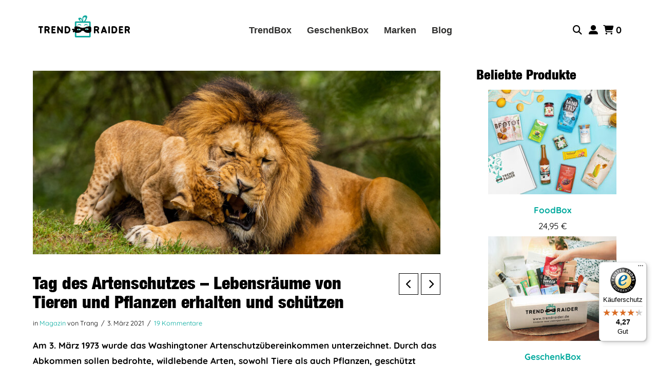

--- FILE ---
content_type: text/html; charset=UTF-8
request_url: https://trendraider.de/tag-des-artenschutzes-lebensraeume-von-tieren-und-pflanzen-erhalten-und-schuetzen/
body_size: 37283
content:
<!DOCTYPE html>
<html class="no-js" lang="de">
<head>
<meta charset="UTF-8">
<meta name="viewport" content="width=device-width, initial-scale=1.0">
<link rel="pingback" href="https://trendraider.de/xmlrpc.php">
<meta name='robots' content='index, follow, max-image-preview:large, max-snippet:-1, max-video-preview:-1' />
	<style>img:is([sizes="auto" i], [sizes^="auto," i]) { contain-intrinsic-size: 3000px 1500px }</style>
	
<!-- Google Tag Manager for WordPress by gtm4wp.com -->
<script data-cfasync="false" data-pagespeed-no-defer>
	var gtm4wp_datalayer_name = "dataLayer";
	var dataLayer = dataLayer || [];
	const gtm4wp_use_sku_instead = false;
	const gtm4wp_currency = 'EUR';
	const gtm4wp_product_per_impression = false;
	const gtm4wp_clear_ecommerce = false;
</script>
<!-- End Google Tag Manager for WordPress by gtm4wp.com -->
	<!-- This site is optimized with the Yoast SEO Premium plugin v24.4 (Yoast SEO v24.4) - https://yoast.com/wordpress/plugins/seo/ -->
	<title>Tag des Artenschutzes – Lebensräume von Tieren und Pflanzen erhalten und schützen - TrendRaider - Nachhaltige Lifestyle-Boxen</title>
	<meta name="description" content="Im Rahmen unserer Becoming Green Kampagne wollen wir auf den heutigen Tag des Artenschutzes aufmerksam machen." />
	<link rel="canonical" href="https://trendraider.de/tag-des-artenschutzes-lebensraeume-von-tieren-und-pflanzen-erhalten-und-schuetzen/" />
	<meta property="og:locale" content="de_DE" />
	<meta property="og:type" content="article" />
	<meta property="og:title" content="Tag des Artenschutzes – Lebensräume von Tieren und Pflanzen erhalten und schützen" />
	<meta property="og:description" content="Im Rahmen unserer Becoming Green Kampagne wollen wir auf den heutigen Tag des Artenschutzes aufmerksam machen." />
	<meta property="og:url" content="https://trendraider.de/tag-des-artenschutzes-lebensraeume-von-tieren-und-pflanzen-erhalten-und-schuetzen/" />
	<meta property="og:site_name" content="TrendRaider - Nachhaltige Lifestyle-Boxen" />
	<meta property="article:publisher" content="http://www.facebook.com/TrendRaiderDE" />
	<meta property="article:published_time" content="2021-03-03T09:12:24+00:00" />
	<meta property="article:modified_time" content="2021-03-03T09:12:26+00:00" />
	<meta property="og:image" content="https://trendraider.de/wp-content/uploads/2021/03/Tag-des-Artenschutzes-Lebensraeume-schuetzen-Interview-mit-PETA.jpg" />
	<meta property="og:image:width" content="810" />
	<meta property="og:image:height" content="365" />
	<meta property="og:image:type" content="image/jpeg" />
	<meta name="author" content="Trang" />
	<meta name="twitter:card" content="summary_large_image" />
	<meta name="twitter:creator" content="@TrendRaiderDE" />
	<meta name="twitter:site" content="@TrendRaiderDE" />
	<meta name="twitter:label1" content="Verfasst von" />
	<meta name="twitter:data1" content="Trang" />
	<meta name="twitter:label2" content="Geschätzte Lesezeit" />
	<meta name="twitter:data2" content="5 Minuten" />
	<script type="application/ld+json" class="yoast-schema-graph">{"@context":"https://schema.org","@graph":[{"@type":"Article","@id":"https://trendraider.de/tag-des-artenschutzes-lebensraeume-von-tieren-und-pflanzen-erhalten-und-schuetzen/#article","isPartOf":{"@id":"https://trendraider.de/tag-des-artenschutzes-lebensraeume-von-tieren-und-pflanzen-erhalten-und-schuetzen/"},"author":{"name":"Trang","@id":"https://trendraider.de/#/schema/person/fa988daa811a13a3f95c14cfc46beec4"},"headline":"Tag des Artenschutzes – Lebensräume von Tieren und Pflanzen erhalten und schützen","datePublished":"2021-03-03T09:12:24+00:00","dateModified":"2021-03-03T09:12:26+00:00","mainEntityOfPage":{"@id":"https://trendraider.de/tag-des-artenschutzes-lebensraeume-von-tieren-und-pflanzen-erhalten-und-schuetzen/"},"wordCount":1051,"commentCount":19,"publisher":{"@id":"https://trendraider.de/#organization"},"image":{"@id":"https://trendraider.de/tag-des-artenschutzes-lebensraeume-von-tieren-und-pflanzen-erhalten-und-schuetzen/#primaryimage"},"thumbnailUrl":"https://trendraider.de/wp-content/uploads/2021/03/Tag-des-Artenschutzes-Lebensraeume-schuetzen-Interview-mit-PETA.jpg","keywords":["Artenschutz","PETA","Tag des Artenschutzes"],"articleSection":["Magazin"],"inLanguage":"de","potentialAction":[{"@type":"CommentAction","name":"Comment","target":["https://trendraider.de/tag-des-artenschutzes-lebensraeume-von-tieren-und-pflanzen-erhalten-und-schuetzen/#respond"]}]},{"@type":"WebPage","@id":"https://trendraider.de/tag-des-artenschutzes-lebensraeume-von-tieren-und-pflanzen-erhalten-und-schuetzen/","url":"https://trendraider.de/tag-des-artenschutzes-lebensraeume-von-tieren-und-pflanzen-erhalten-und-schuetzen/","name":"Tag des Artenschutzes – Lebensräume von Tieren und Pflanzen erhalten und schützen - TrendRaider - Nachhaltige Lifestyle-Boxen","isPartOf":{"@id":"https://trendraider.de/#website"},"primaryImageOfPage":{"@id":"https://trendraider.de/tag-des-artenschutzes-lebensraeume-von-tieren-und-pflanzen-erhalten-und-schuetzen/#primaryimage"},"image":{"@id":"https://trendraider.de/tag-des-artenschutzes-lebensraeume-von-tieren-und-pflanzen-erhalten-und-schuetzen/#primaryimage"},"thumbnailUrl":"https://trendraider.de/wp-content/uploads/2021/03/Tag-des-Artenschutzes-Lebensraeume-schuetzen-Interview-mit-PETA.jpg","datePublished":"2021-03-03T09:12:24+00:00","dateModified":"2021-03-03T09:12:26+00:00","description":"Im Rahmen unserer Becoming Green Kampagne wollen wir auf den heutigen Tag des Artenschutzes aufmerksam machen.","breadcrumb":{"@id":"https://trendraider.de/tag-des-artenschutzes-lebensraeume-von-tieren-und-pflanzen-erhalten-und-schuetzen/#breadcrumb"},"inLanguage":"de","potentialAction":[{"@type":"ReadAction","target":["https://trendraider.de/tag-des-artenschutzes-lebensraeume-von-tieren-und-pflanzen-erhalten-und-schuetzen/"]}]},{"@type":"ImageObject","inLanguage":"de","@id":"https://trendraider.de/tag-des-artenschutzes-lebensraeume-von-tieren-und-pflanzen-erhalten-und-schuetzen/#primaryimage","url":"https://trendraider.de/wp-content/uploads/2021/03/Tag-des-Artenschutzes-Lebensraeume-schuetzen-Interview-mit-PETA.jpg","contentUrl":"https://trendraider.de/wp-content/uploads/2021/03/Tag-des-Artenschutzes-Lebensraeume-schuetzen-Interview-mit-PETA.jpg","width":810,"height":365,"caption":"Tag des Artenschutzes Lebensräume schützen Interview mit PETA"},{"@type":"BreadcrumbList","@id":"https://trendraider.de/tag-des-artenschutzes-lebensraeume-von-tieren-und-pflanzen-erhalten-und-schuetzen/#breadcrumb","itemListElement":[{"@type":"ListItem","position":1,"name":"Startseite","item":"https://trendraider.de/"},{"@type":"ListItem","position":2,"name":"TrendRaider Blog","item":"https://trendraider.de/blog/"},{"@type":"ListItem","position":3,"name":"Tag des Artenschutzes – Lebensräume von Tieren und Pflanzen erhalten und schützen"}]},{"@type":"WebSite","@id":"https://trendraider.de/#website","url":"https://trendraider.de/","name":"TrendRaider - Nachhaltige Lifestyle-Boxen","description":"Die nachhaltige Lifestyle-Box: Wellness, Food &amp; Lifestyle","publisher":{"@id":"https://trendraider.de/#organization"},"potentialAction":[{"@type":"SearchAction","target":{"@type":"EntryPoint","urlTemplate":"https://trendraider.de/?s={search_term_string}"},"query-input":{"@type":"PropertyValueSpecification","valueRequired":true,"valueName":"search_term_string"}}],"inLanguage":"de"},{"@type":"Organization","@id":"https://trendraider.de/#organization","name":"TrendRaider","url":"https://trendraider.de/","logo":{"@type":"ImageObject","inLanguage":"de","@id":"https://trendraider.de/#/schema/logo/image/","url":"https://trendraider.de/wp-content/uploads/2022/07/Logo-1-transparenter-Hintergrund.png","contentUrl":"https://trendraider.de/wp-content/uploads/2022/07/Logo-1-transparenter-Hintergrund.png","width":7385,"height":1752,"caption":"TrendRaider"},"image":{"@id":"https://trendraider.de/#/schema/logo/image/"},"sameAs":["http://www.facebook.com/TrendRaiderDE","https://x.com/TrendRaiderDE","http://instagram.com/TrendRaiderDE","https://www.pinterest.com/trendraider/"]},{"@type":"Person","@id":"https://trendraider.de/#/schema/person/fa988daa811a13a3f95c14cfc46beec4","name":"Trang","image":{"@type":"ImageObject","inLanguage":"de","@id":"https://trendraider.de/#/schema/person/image/","url":"https://secure.gravatar.com/avatar/f4ca1514a5060253b646dd8d7acaceb0?s=96&d=https%3A%2F%2Ftrendraider.de%2Fwp-content%2Fuploads%2F2022%2F05%2Favatarneu.png&r=g","contentUrl":"https://secure.gravatar.com/avatar/f4ca1514a5060253b646dd8d7acaceb0?s=96&d=https%3A%2F%2Ftrendraider.de%2Fwp-content%2Fuploads%2F2022%2F05%2Favatarneu.png&r=g","caption":"Trang"},"url":"https://trendraider.de/author/trang/"}]}</script>
	<!-- / Yoast SEO Premium plugin. -->


<link rel='dns-prefetch' href='//widgets.trustedshops.com' />
<link rel='dns-prefetch' href='//cdn.novalnet.de' />
<link rel="alternate" type="application/rss+xml" title="TrendRaider - Nachhaltige Lifestyle-Boxen &raquo; Feed" href="https://trendraider.de/feed/" />
<link rel="alternate" type="application/rss+xml" title="TrendRaider - Nachhaltige Lifestyle-Boxen &raquo; Kommentar-Feed" href="https://trendraider.de/comments/feed/" />
<link rel="alternate" type="application/rss+xml" title="TrendRaider - Nachhaltige Lifestyle-Boxen &raquo; Tag des Artenschutzes – Lebensräume von Tieren und Pflanzen erhalten und schützen Kommentar-Feed" href="https://trendraider.de/tag-des-artenschutzes-lebensraeume-von-tieren-und-pflanzen-erhalten-und-schuetzen/feed/" />
<script type="text/javascript">
/* <![CDATA[ */
window._wpemojiSettings = {"baseUrl":"https:\/\/s.w.org\/images\/core\/emoji\/15.0.3\/72x72\/","ext":".png","svgUrl":"https:\/\/s.w.org\/images\/core\/emoji\/15.0.3\/svg\/","svgExt":".svg","source":{"concatemoji":"https:\/\/trendraider.de\/wp-includes\/js\/wp-emoji-release.min.js?ver=6.7.1"}};
/*! This file is auto-generated */
!function(i,n){var o,s,e;function c(e){try{var t={supportTests:e,timestamp:(new Date).valueOf()};sessionStorage.setItem(o,JSON.stringify(t))}catch(e){}}function p(e,t,n){e.clearRect(0,0,e.canvas.width,e.canvas.height),e.fillText(t,0,0);var t=new Uint32Array(e.getImageData(0,0,e.canvas.width,e.canvas.height).data),r=(e.clearRect(0,0,e.canvas.width,e.canvas.height),e.fillText(n,0,0),new Uint32Array(e.getImageData(0,0,e.canvas.width,e.canvas.height).data));return t.every(function(e,t){return e===r[t]})}function u(e,t,n){switch(t){case"flag":return n(e,"\ud83c\udff3\ufe0f\u200d\u26a7\ufe0f","\ud83c\udff3\ufe0f\u200b\u26a7\ufe0f")?!1:!n(e,"\ud83c\uddfa\ud83c\uddf3","\ud83c\uddfa\u200b\ud83c\uddf3")&&!n(e,"\ud83c\udff4\udb40\udc67\udb40\udc62\udb40\udc65\udb40\udc6e\udb40\udc67\udb40\udc7f","\ud83c\udff4\u200b\udb40\udc67\u200b\udb40\udc62\u200b\udb40\udc65\u200b\udb40\udc6e\u200b\udb40\udc67\u200b\udb40\udc7f");case"emoji":return!n(e,"\ud83d\udc26\u200d\u2b1b","\ud83d\udc26\u200b\u2b1b")}return!1}function f(e,t,n){var r="undefined"!=typeof WorkerGlobalScope&&self instanceof WorkerGlobalScope?new OffscreenCanvas(300,150):i.createElement("canvas"),a=r.getContext("2d",{willReadFrequently:!0}),o=(a.textBaseline="top",a.font="600 32px Arial",{});return e.forEach(function(e){o[e]=t(a,e,n)}),o}function t(e){var t=i.createElement("script");t.src=e,t.defer=!0,i.head.appendChild(t)}"undefined"!=typeof Promise&&(o="wpEmojiSettingsSupports",s=["flag","emoji"],n.supports={everything:!0,everythingExceptFlag:!0},e=new Promise(function(e){i.addEventListener("DOMContentLoaded",e,{once:!0})}),new Promise(function(t){var n=function(){try{var e=JSON.parse(sessionStorage.getItem(o));if("object"==typeof e&&"number"==typeof e.timestamp&&(new Date).valueOf()<e.timestamp+604800&&"object"==typeof e.supportTests)return e.supportTests}catch(e){}return null}();if(!n){if("undefined"!=typeof Worker&&"undefined"!=typeof OffscreenCanvas&&"undefined"!=typeof URL&&URL.createObjectURL&&"undefined"!=typeof Blob)try{var e="postMessage("+f.toString()+"("+[JSON.stringify(s),u.toString(),p.toString()].join(",")+"));",r=new Blob([e],{type:"text/javascript"}),a=new Worker(URL.createObjectURL(r),{name:"wpTestEmojiSupports"});return void(a.onmessage=function(e){c(n=e.data),a.terminate(),t(n)})}catch(e){}c(n=f(s,u,p))}t(n)}).then(function(e){for(var t in e)n.supports[t]=e[t],n.supports.everything=n.supports.everything&&n.supports[t],"flag"!==t&&(n.supports.everythingExceptFlag=n.supports.everythingExceptFlag&&n.supports[t]);n.supports.everythingExceptFlag=n.supports.everythingExceptFlag&&!n.supports.flag,n.DOMReady=!1,n.readyCallback=function(){n.DOMReady=!0}}).then(function(){return e}).then(function(){var e;n.supports.everything||(n.readyCallback(),(e=n.source||{}).concatemoji?t(e.concatemoji):e.wpemoji&&e.twemoji&&(t(e.twemoji),t(e.wpemoji)))}))}((window,document),window._wpemojiSettings);
/* ]]> */
</script>
<link rel='stylesheet' id='wc-blocks-integration-css' href='https://trendraider.de/wp-content/plugins/woocommerce-subscriptions/vendor/woocommerce/subscriptions-core/build/index.css?ver=7.7.1' type='text/css' media='all' />
<link rel='stylesheet' id='woocommerce-smart-coupons-available-coupons-block-css' href='https://trendraider.de/wp-content/plugins/woocommerce-smart-coupons/blocks/build/style-woocommerce-smart-coupons-available-coupons-block.css?ver=9.25.0' type='text/css' media='all' />
<link rel='stylesheet' id='wp-components-css' href='https://trendraider.de/wp-includes/css/dist/components/style.min.css?ver=6.7.1' type='text/css' media='all' />
<link rel='stylesheet' id='woocommerce-smart-coupons-send-coupon-form-block-css' href='https://trendraider.de/wp-content/plugins/woocommerce-smart-coupons/blocks/build/style-woocommerce-smart-coupons-send-coupon-form-block.css?ver=9.25.0' type='text/css' media='all' />
<link rel='stylesheet' id='woocommerce-smart-coupons-action-tab-frontend-css' href='https://trendraider.de/wp-content/plugins/woocommerce-smart-coupons/blocks/build/style-woocommerce-smart-coupons-action-tab-frontend.css?ver=9.25.0' type='text/css' media='all' />
<style id='wp-emoji-styles-inline-css' type='text/css'>

	img.wp-smiley, img.emoji {
		display: inline !important;
		border: none !important;
		box-shadow: none !important;
		height: 1em !important;
		width: 1em !important;
		margin: 0 0.07em !important;
		vertical-align: -0.1em !important;
		background: none !important;
		padding: 0 !important;
	}
</style>
<link rel='stylesheet' id='wp-block-library-css' href='https://trendraider.de/wp-includes/css/dist/block-library/style.min.css?ver=6.7.1' type='text/css' media='all' />
<style id='wp-block-library-theme-inline-css' type='text/css'>
.wp-block-audio :where(figcaption){color:#555;font-size:13px;text-align:center}.is-dark-theme .wp-block-audio :where(figcaption){color:#ffffffa6}.wp-block-audio{margin:0 0 1em}.wp-block-code{border:1px solid #ccc;border-radius:4px;font-family:Menlo,Consolas,monaco,monospace;padding:.8em 1em}.wp-block-embed :where(figcaption){color:#555;font-size:13px;text-align:center}.is-dark-theme .wp-block-embed :where(figcaption){color:#ffffffa6}.wp-block-embed{margin:0 0 1em}.blocks-gallery-caption{color:#555;font-size:13px;text-align:center}.is-dark-theme .blocks-gallery-caption{color:#ffffffa6}:root :where(.wp-block-image figcaption){color:#555;font-size:13px;text-align:center}.is-dark-theme :root :where(.wp-block-image figcaption){color:#ffffffa6}.wp-block-image{margin:0 0 1em}.wp-block-pullquote{border-bottom:4px solid;border-top:4px solid;color:currentColor;margin-bottom:1.75em}.wp-block-pullquote cite,.wp-block-pullquote footer,.wp-block-pullquote__citation{color:currentColor;font-size:.8125em;font-style:normal;text-transform:uppercase}.wp-block-quote{border-left:.25em solid;margin:0 0 1.75em;padding-left:1em}.wp-block-quote cite,.wp-block-quote footer{color:currentColor;font-size:.8125em;font-style:normal;position:relative}.wp-block-quote:where(.has-text-align-right){border-left:none;border-right:.25em solid;padding-left:0;padding-right:1em}.wp-block-quote:where(.has-text-align-center){border:none;padding-left:0}.wp-block-quote.is-large,.wp-block-quote.is-style-large,.wp-block-quote:where(.is-style-plain){border:none}.wp-block-search .wp-block-search__label{font-weight:700}.wp-block-search__button{border:1px solid #ccc;padding:.375em .625em}:where(.wp-block-group.has-background){padding:1.25em 2.375em}.wp-block-separator.has-css-opacity{opacity:.4}.wp-block-separator{border:none;border-bottom:2px solid;margin-left:auto;margin-right:auto}.wp-block-separator.has-alpha-channel-opacity{opacity:1}.wp-block-separator:not(.is-style-wide):not(.is-style-dots){width:100px}.wp-block-separator.has-background:not(.is-style-dots){border-bottom:none;height:1px}.wp-block-separator.has-background:not(.is-style-wide):not(.is-style-dots){height:2px}.wp-block-table{margin:0 0 1em}.wp-block-table td,.wp-block-table th{word-break:normal}.wp-block-table :where(figcaption){color:#555;font-size:13px;text-align:center}.is-dark-theme .wp-block-table :where(figcaption){color:#ffffffa6}.wp-block-video :where(figcaption){color:#555;font-size:13px;text-align:center}.is-dark-theme .wp-block-video :where(figcaption){color:#ffffffa6}.wp-block-video{margin:0 0 1em}:root :where(.wp-block-template-part.has-background){margin-bottom:0;margin-top:0;padding:1.25em 2.375em}
</style>
<style id='classic-theme-styles-inline-css' type='text/css'>
/*! This file is auto-generated */
.wp-block-button__link{color:#fff;background-color:#32373c;border-radius:9999px;box-shadow:none;text-decoration:none;padding:calc(.667em + 2px) calc(1.333em + 2px);font-size:1.125em}.wp-block-file__button{background:#32373c;color:#fff;text-decoration:none}
</style>
<style id='global-styles-inline-css' type='text/css'>
:root{--wp--preset--aspect-ratio--square: 1;--wp--preset--aspect-ratio--4-3: 4/3;--wp--preset--aspect-ratio--3-4: 3/4;--wp--preset--aspect-ratio--3-2: 3/2;--wp--preset--aspect-ratio--2-3: 2/3;--wp--preset--aspect-ratio--16-9: 16/9;--wp--preset--aspect-ratio--9-16: 9/16;--wp--preset--color--black: #000000;--wp--preset--color--cyan-bluish-gray: #abb8c3;--wp--preset--color--white: #ffffff;--wp--preset--color--pale-pink: #f78da7;--wp--preset--color--vivid-red: #cf2e2e;--wp--preset--color--luminous-vivid-orange: #ff6900;--wp--preset--color--luminous-vivid-amber: #fcb900;--wp--preset--color--light-green-cyan: #7bdcb5;--wp--preset--color--vivid-green-cyan: #00d084;--wp--preset--color--pale-cyan-blue: #8ed1fc;--wp--preset--color--vivid-cyan-blue: #0693e3;--wp--preset--color--vivid-purple: #9b51e0;--wp--preset--gradient--vivid-cyan-blue-to-vivid-purple: linear-gradient(135deg,rgba(6,147,227,1) 0%,rgb(155,81,224) 100%);--wp--preset--gradient--light-green-cyan-to-vivid-green-cyan: linear-gradient(135deg,rgb(122,220,180) 0%,rgb(0,208,130) 100%);--wp--preset--gradient--luminous-vivid-amber-to-luminous-vivid-orange: linear-gradient(135deg,rgba(252,185,0,1) 0%,rgba(255,105,0,1) 100%);--wp--preset--gradient--luminous-vivid-orange-to-vivid-red: linear-gradient(135deg,rgba(255,105,0,1) 0%,rgb(207,46,46) 100%);--wp--preset--gradient--very-light-gray-to-cyan-bluish-gray: linear-gradient(135deg,rgb(238,238,238) 0%,rgb(169,184,195) 100%);--wp--preset--gradient--cool-to-warm-spectrum: linear-gradient(135deg,rgb(74,234,220) 0%,rgb(151,120,209) 20%,rgb(207,42,186) 40%,rgb(238,44,130) 60%,rgb(251,105,98) 80%,rgb(254,248,76) 100%);--wp--preset--gradient--blush-light-purple: linear-gradient(135deg,rgb(255,206,236) 0%,rgb(152,150,240) 100%);--wp--preset--gradient--blush-bordeaux: linear-gradient(135deg,rgb(254,205,165) 0%,rgb(254,45,45) 50%,rgb(107,0,62) 100%);--wp--preset--gradient--luminous-dusk: linear-gradient(135deg,rgb(255,203,112) 0%,rgb(199,81,192) 50%,rgb(65,88,208) 100%);--wp--preset--gradient--pale-ocean: linear-gradient(135deg,rgb(255,245,203) 0%,rgb(182,227,212) 50%,rgb(51,167,181) 100%);--wp--preset--gradient--electric-grass: linear-gradient(135deg,rgb(202,248,128) 0%,rgb(113,206,126) 100%);--wp--preset--gradient--midnight: linear-gradient(135deg,rgb(2,3,129) 0%,rgb(40,116,252) 100%);--wp--preset--font-size--small: 13px;--wp--preset--font-size--medium: 20px;--wp--preset--font-size--large: 36px;--wp--preset--font-size--x-large: 42px;--wp--preset--font-family--inter: "Inter", sans-serif;--wp--preset--font-family--cardo: Cardo;--wp--preset--spacing--20: 0.44rem;--wp--preset--spacing--30: 0.67rem;--wp--preset--spacing--40: 1rem;--wp--preset--spacing--50: 1.5rem;--wp--preset--spacing--60: 2.25rem;--wp--preset--spacing--70: 3.38rem;--wp--preset--spacing--80: 5.06rem;--wp--preset--shadow--natural: 6px 6px 9px rgba(0, 0, 0, 0.2);--wp--preset--shadow--deep: 12px 12px 50px rgba(0, 0, 0, 0.4);--wp--preset--shadow--sharp: 6px 6px 0px rgba(0, 0, 0, 0.2);--wp--preset--shadow--outlined: 6px 6px 0px -3px rgba(255, 255, 255, 1), 6px 6px rgba(0, 0, 0, 1);--wp--preset--shadow--crisp: 6px 6px 0px rgba(0, 0, 0, 1);}:where(.is-layout-flex){gap: 0.5em;}:where(.is-layout-grid){gap: 0.5em;}body .is-layout-flex{display: flex;}.is-layout-flex{flex-wrap: wrap;align-items: center;}.is-layout-flex > :is(*, div){margin: 0;}body .is-layout-grid{display: grid;}.is-layout-grid > :is(*, div){margin: 0;}:where(.wp-block-columns.is-layout-flex){gap: 2em;}:where(.wp-block-columns.is-layout-grid){gap: 2em;}:where(.wp-block-post-template.is-layout-flex){gap: 1.25em;}:where(.wp-block-post-template.is-layout-grid){gap: 1.25em;}.has-black-color{color: var(--wp--preset--color--black) !important;}.has-cyan-bluish-gray-color{color: var(--wp--preset--color--cyan-bluish-gray) !important;}.has-white-color{color: var(--wp--preset--color--white) !important;}.has-pale-pink-color{color: var(--wp--preset--color--pale-pink) !important;}.has-vivid-red-color{color: var(--wp--preset--color--vivid-red) !important;}.has-luminous-vivid-orange-color{color: var(--wp--preset--color--luminous-vivid-orange) !important;}.has-luminous-vivid-amber-color{color: var(--wp--preset--color--luminous-vivid-amber) !important;}.has-light-green-cyan-color{color: var(--wp--preset--color--light-green-cyan) !important;}.has-vivid-green-cyan-color{color: var(--wp--preset--color--vivid-green-cyan) !important;}.has-pale-cyan-blue-color{color: var(--wp--preset--color--pale-cyan-blue) !important;}.has-vivid-cyan-blue-color{color: var(--wp--preset--color--vivid-cyan-blue) !important;}.has-vivid-purple-color{color: var(--wp--preset--color--vivid-purple) !important;}.has-black-background-color{background-color: var(--wp--preset--color--black) !important;}.has-cyan-bluish-gray-background-color{background-color: var(--wp--preset--color--cyan-bluish-gray) !important;}.has-white-background-color{background-color: var(--wp--preset--color--white) !important;}.has-pale-pink-background-color{background-color: var(--wp--preset--color--pale-pink) !important;}.has-vivid-red-background-color{background-color: var(--wp--preset--color--vivid-red) !important;}.has-luminous-vivid-orange-background-color{background-color: var(--wp--preset--color--luminous-vivid-orange) !important;}.has-luminous-vivid-amber-background-color{background-color: var(--wp--preset--color--luminous-vivid-amber) !important;}.has-light-green-cyan-background-color{background-color: var(--wp--preset--color--light-green-cyan) !important;}.has-vivid-green-cyan-background-color{background-color: var(--wp--preset--color--vivid-green-cyan) !important;}.has-pale-cyan-blue-background-color{background-color: var(--wp--preset--color--pale-cyan-blue) !important;}.has-vivid-cyan-blue-background-color{background-color: var(--wp--preset--color--vivid-cyan-blue) !important;}.has-vivid-purple-background-color{background-color: var(--wp--preset--color--vivid-purple) !important;}.has-black-border-color{border-color: var(--wp--preset--color--black) !important;}.has-cyan-bluish-gray-border-color{border-color: var(--wp--preset--color--cyan-bluish-gray) !important;}.has-white-border-color{border-color: var(--wp--preset--color--white) !important;}.has-pale-pink-border-color{border-color: var(--wp--preset--color--pale-pink) !important;}.has-vivid-red-border-color{border-color: var(--wp--preset--color--vivid-red) !important;}.has-luminous-vivid-orange-border-color{border-color: var(--wp--preset--color--luminous-vivid-orange) !important;}.has-luminous-vivid-amber-border-color{border-color: var(--wp--preset--color--luminous-vivid-amber) !important;}.has-light-green-cyan-border-color{border-color: var(--wp--preset--color--light-green-cyan) !important;}.has-vivid-green-cyan-border-color{border-color: var(--wp--preset--color--vivid-green-cyan) !important;}.has-pale-cyan-blue-border-color{border-color: var(--wp--preset--color--pale-cyan-blue) !important;}.has-vivid-cyan-blue-border-color{border-color: var(--wp--preset--color--vivid-cyan-blue) !important;}.has-vivid-purple-border-color{border-color: var(--wp--preset--color--vivid-purple) !important;}.has-vivid-cyan-blue-to-vivid-purple-gradient-background{background: var(--wp--preset--gradient--vivid-cyan-blue-to-vivid-purple) !important;}.has-light-green-cyan-to-vivid-green-cyan-gradient-background{background: var(--wp--preset--gradient--light-green-cyan-to-vivid-green-cyan) !important;}.has-luminous-vivid-amber-to-luminous-vivid-orange-gradient-background{background: var(--wp--preset--gradient--luminous-vivid-amber-to-luminous-vivid-orange) !important;}.has-luminous-vivid-orange-to-vivid-red-gradient-background{background: var(--wp--preset--gradient--luminous-vivid-orange-to-vivid-red) !important;}.has-very-light-gray-to-cyan-bluish-gray-gradient-background{background: var(--wp--preset--gradient--very-light-gray-to-cyan-bluish-gray) !important;}.has-cool-to-warm-spectrum-gradient-background{background: var(--wp--preset--gradient--cool-to-warm-spectrum) !important;}.has-blush-light-purple-gradient-background{background: var(--wp--preset--gradient--blush-light-purple) !important;}.has-blush-bordeaux-gradient-background{background: var(--wp--preset--gradient--blush-bordeaux) !important;}.has-luminous-dusk-gradient-background{background: var(--wp--preset--gradient--luminous-dusk) !important;}.has-pale-ocean-gradient-background{background: var(--wp--preset--gradient--pale-ocean) !important;}.has-electric-grass-gradient-background{background: var(--wp--preset--gradient--electric-grass) !important;}.has-midnight-gradient-background{background: var(--wp--preset--gradient--midnight) !important;}.has-small-font-size{font-size: var(--wp--preset--font-size--small) !important;}.has-medium-font-size{font-size: var(--wp--preset--font-size--medium) !important;}.has-large-font-size{font-size: var(--wp--preset--font-size--large) !important;}.has-x-large-font-size{font-size: var(--wp--preset--font-size--x-large) !important;}
:where(.wp-block-post-template.is-layout-flex){gap: 1.25em;}:where(.wp-block-post-template.is-layout-grid){gap: 1.25em;}
:where(.wp-block-columns.is-layout-flex){gap: 2em;}:where(.wp-block-columns.is-layout-grid){gap: 2em;}
:root :where(.wp-block-pullquote){font-size: 1.5em;line-height: 1.6;}
</style>
<link rel='stylesheet' id='woocommerce-smallscreen-css' href='https://trendraider.de/wp-content/plugins/woocommerce/assets/css/woocommerce-smallscreen.css?ver=9.3.3' type='text/css' media='only screen and (max-width: 768px)' />
<style id='woocommerce-inline-inline-css' type='text/css'>
.woocommerce form .form-row .required { visibility: visible; }
</style>
<link rel='stylesheet' id='metorik-css-css' href='https://trendraider.de/wp-content/plugins/metorik-helper/assets/css/metorik.css?ver=2.0.9' type='text/css' media='all' />
<link rel='stylesheet' id='woocommerce-novalnet-gateway-css-css' href='https://trendraider.de/wp-content/plugins/woocommerce-novalnet-gateway/assets/css/novalnet.min.css?ver=12.8.1' type='text/css' media='' /  integrity="sha384-Y7I4B+j35ynWRKrNmGVVAYfqeAUUeqEZ8JhjZTgGMFOsM6bqsGk+IrMH/pD4KC6l" crossorigin="anonymous">
<link rel='stylesheet' id='x-stack-css' href='https://trendraider.de/wp-content/themes/pro/framework/dist/css/site/stacks/ethos.css?ver=6.5.16' type='text/css' media='all' />
<link rel='stylesheet' id='x-woocommerce-css' href='https://trendraider.de/wp-content/themes/pro/framework/dist/css/site/woocommerce/ethos.css?ver=6.5.16' type='text/css' media='all' />
<link rel='stylesheet' id='x-child-css' href='https://trendraider.de/wp-content/themes/pro-child/style.css?ver=6.5.16' type='text/css' media='all' />
<link rel='stylesheet' id='mycred-front-css' href='https://trendraider.de/wp-content/plugins/mycred/assets/css/mycred-front.css?ver=2.7.5.1' type='text/css' media='all' />
<link rel='stylesheet' id='mycred-social-share-icons-css' href='https://trendraider.de/wp-content/plugins/mycred/assets/css/mycred-social-icons.css?ver=2.7.5.1' type='text/css' media='all' />
<link rel='stylesheet' id='mycred-social-share-style-css' href='https://trendraider.de/wp-content/plugins/mycred/assets/css/mycred-social-share.css?ver=2.7.5.1' type='text/css' media='all' />
<link rel='stylesheet' id='borlabs-cookie-custom-css' href='https://trendraider.de/wp-content/cache/borlabs-cookie/1/borlabs-cookie-1-de.css?ver=3.3.7-168' type='text/css' media='all' />
<link rel='stylesheet' id='woocommerce-gzd-layout-css' href='https://trendraider.de/wp-content/plugins/woocommerce-germanized/build/static/layout-styles.css?ver=3.18.7' type='text/css' media='all' />
<style id='woocommerce-gzd-layout-inline-css' type='text/css'>
.woocommerce-checkout .shop_table { background-color: #fcfcfc; } .product p.deposit-packaging-type { font-size: 1.25em !important; } p.woocommerce-shipping-destination { display: none; }
                .wc-gzd-nutri-score-value-a {
                    background: url(https://trendraider.de/wp-content/plugins/woocommerce-germanized/assets/images/nutri-score-a.svg) no-repeat;
                }
                .wc-gzd-nutri-score-value-b {
                    background: url(https://trendraider.de/wp-content/plugins/woocommerce-germanized/assets/images/nutri-score-b.svg) no-repeat;
                }
                .wc-gzd-nutri-score-value-c {
                    background: url(https://trendraider.de/wp-content/plugins/woocommerce-germanized/assets/images/nutri-score-c.svg) no-repeat;
                }
                .wc-gzd-nutri-score-value-d {
                    background: url(https://trendraider.de/wp-content/plugins/woocommerce-germanized/assets/images/nutri-score-d.svg) no-repeat;
                }
                .wc-gzd-nutri-score-value-e {
                    background: url(https://trendraider.de/wp-content/plugins/woocommerce-germanized/assets/images/nutri-score-e.svg) no-repeat;
                }
            
</style>
<style id='cs-inline-css' type='text/css'>
@media (min-width:1200px){.x-hide-xl{display:none !important;}}@media (min-width:979px) and (max-width:1199px){.x-hide-lg{display:none !important;}}@media (min-width:767px) and (max-width:978px){.x-hide-md{display:none !important;}}@media (min-width:480px) and (max-width:766px){.x-hide-sm{display:none !important;}}@media (max-width:479px){.x-hide-xs{display:none !important;}} a,h1 a:hover,h2 a:hover,h3 a:hover,h4 a:hover,h5 a:hover,h6 a:hover,.x-breadcrumb-wrap a:hover,.x-comment-author a:hover,.x-comment-time:hover,.p-meta > span > a:hover,.format-link .link a:hover,.x-main .widget ul li a:hover,.x-main .widget ol li a:hover,.x-main .widget_tag_cloud .tagcloud a:hover,.x-sidebar .widget ul li a:hover,.x-sidebar .widget ol li a:hover,.x-sidebar .widget_tag_cloud .tagcloud a:hover,.x-portfolio .entry-extra .x-ul-tags li a:hover{color:rgb(0,169,157);}a:hover{color:rgb(130,203,198);}.woocommerce .price > .amount,.woocommerce .price > ins > .amount,.woocommerce .star-rating:before,.woocommerce .star-rating span:before{color:rgb(0,169,157);}a.x-img-thumbnail:hover{border-color:rgb(0,169,157);}.woocommerce .onsale,.widget_price_filter .ui-slider .ui-slider-range{background-color:rgb(0,169,157);}.x-main{width:72%;}.x-sidebar{width:calc( 100% - 72%);}.x-post-slider-archive-active .x-container.main:not(.x-row):not(.x-grid):before{top:0;}.x-content-sidebar-active .x-container.main:not(.x-row):not(.x-grid):before{right:calc( 100% - 72%);}.x-sidebar-content-active .x-container.main:not(.x-row):not(.x-grid):before{left:calc( 100% - 72%);}.x-full-width-active .x-container.main:not(.x-row):not(.x-grid):before{left:-5000em;}.h-landmark,.x-main .h-widget,.x-main .h-widget a.rsswidget,.x-main .h-widget a.rsswidget:hover,.x-main .widget.widget_pages .current_page_item a,.x-main .widget.widget_nav_menu .current-menu-item a,.x-main .widget.widget_pages .current_page_item a:hover,.x-main .widget.widget_nav_menu .current-menu-item a:hover,.x-sidebar .h-widget,.x-sidebar .h-widget a.rsswidget,.x-sidebar .h-widget a.rsswidget:hover,.x-sidebar .widget.widget_pages .current_page_item a,.x-sidebar .widget.widget_nav_menu .current-menu-item a,.x-sidebar .widget.widget_pages .current_page_item a:hover,.x-sidebar .widget.widget_nav_menu .current-menu-item a:hover{color:#333333;}.x-main .widget,.x-main .widget a,.x-main .widget ul li a,.x-main .widget ol li a,.x-main .widget_tag_cloud .tagcloud a,.x-main .widget_product_tag_cloud .tagcloud a,.x-main .widget a:hover,.x-main .widget ul li a:hover,.x-main .widget ol li a:hover,.x-main .widget_tag_cloud .tagcloud a:hover,.x-main .widget_product_tag_cloud .tagcloud a:hover,.x-main .widget_shopping_cart .buttons .button,.x-main .widget_price_filter .price_slider_amount .button,.x-sidebar .widget,.x-sidebar .widget a,.x-sidebar .widget ul li a,.x-sidebar .widget ol li a,.x-sidebar .widget_tag_cloud .tagcloud a,.x-sidebar .widget_product_tag_cloud .tagcloud a,.x-sidebar .widget a:hover,.x-sidebar .widget ul li a:hover,.x-sidebar .widget ol li a:hover,.x-sidebar .widget_tag_cloud .tagcloud a:hover,.x-sidebar .widget_product_tag_cloud .tagcloud a:hover,.x-sidebar .widget_shopping_cart .buttons .button,.x-sidebar .widget_price_filter .price_slider_amount .button{color:#333333;}.x-main .h-widget,.x-main .widget.widget_pages .current_page_item,.x-main .widget.widget_nav_menu .current-menu-item,.x-sidebar .h-widget,.x-sidebar .widget.widget_pages .current_page_item,.x-sidebar .widget.widget_nav_menu .current-menu-item{border-color:#333333;}.x-post-slider{height:400px;}.archive .x-post-slider{height:425px;}.x-post-slider .x-post-slider-entry{padding-bottom:400px;}.archive .x-post-slider .x-post-slider-entry{padding-bottom:425px;}.format-link .link a,.x-portfolio .entry-extra .x-ul-tags li a{color:rgb(0,0,0);}.p-meta > span > a,.x-nav-articles a,.entry-top-navigation .entry-parent,.option-set .x-index-filters,.option-set .x-portfolio-filters,.option-set .x-index-filters-menu >li >a:hover,.option-set .x-index-filters-menu >li >a.selected,.option-set .x-portfolio-filters-menu > li > a:hover,.option-set .x-portfolio-filters-menu > li > a.selected{color:rgb(0,0,0);}.x-nav-articles a,.entry-top-navigation .entry-parent,.option-set .x-index-filters,.option-set .x-portfolio-filters,.option-set .x-index-filters i,.option-set .x-portfolio-filters i{border-color:rgb(0,0,0);}.x-nav-articles a:hover,.entry-top-navigation .entry-parent:hover,.option-set .x-index-filters:hover i,.option-set .x-portfolio-filters:hover i{background-color:rgb(0,0,0);}@media (max-width:978.98px){.x-content-sidebar-active .x-container.main:not(.x-row):not(.x-grid):before,.x-sidebar-content-active .x-container.main:not(.x-row):not(.x-grid):before{left:-5000em;}body .x-main .widget,body .x-main .widget a,body .x-main .widget a:hover,body .x-main .widget ul li a,body .x-main .widget ol li a,body .x-main .widget ul li a:hover,body .x-main .widget ol li a:hover,body .x-sidebar .widget,body .x-sidebar .widget a,body .x-sidebar .widget a:hover,body .x-sidebar .widget ul li a,body .x-sidebar .widget ol li a,body .x-sidebar .widget ul li a:hover,body .x-sidebar .widget ol li a:hover{color:rgb(0,0,0);}body .x-main .h-widget,body .x-main .widget.widget_pages .current_page_item a,body .x-main .widget.widget_nav_menu .current-menu-item a,body .x-main .widget.widget_pages .current_page_item a:hover,body .x-main .widget.widget_nav_menu .current-menu-item a:hover,body .x-sidebar .h-widget,body .x-sidebar .widget.widget_pages .current_page_item a,body .x-sidebar .widget.widget_nav_menu .current-menu-item a,body .x-sidebar .widget.widget_pages .current_page_item a:hover,body .x-sidebar .widget.widget_nav_menu .current-menu-item a:hover{color:rgb(0,0,0);}body .x-main .h-widget,body .x-main .widget.widget_pages .current_page_item,body .x-main .widget.widget_nav_menu .current-menu-item,body .x-sidebar .h-widget,body .x-sidebar .widget.widget_pages .current_page_item,body .x-sidebar .widget.widget_nav_menu .current-menu-item{border-color:rgb(0,0,0);}}@media (max-width:766.98px){.x-post-slider,.archive .x-post-slider{height:auto !important;}.x-post-slider .x-post-slider-entry,.archive .x-post-slider .x-post-slider-entry{padding-bottom:65% !important;}}html{font-size:17px;}@media (min-width:479px){html{font-size:17px;}}@media (min-width:766px){html{font-size:17px;}}@media (min-width:978px){html{font-size:17px;}}@media (min-width:1199px){html{font-size:17px;}}body{font-style:normal;font-weight:400;color:rgb(0,0,0);background-color:rgb(255,255,255);}.w-b{font-weight:400 !important;}h1,h2,h3,h4,h5,h6,.h1,.h2,.h3,.h4,.h5,.h6{font-family:"helvetica-neue-condensed-black",sans-serif;font-style:normal;font-weight:900;}h1,.h1{letter-spacing:0em;}h2,.h2{letter-spacing:0em;}h3,.h3{letter-spacing:0em;}h4,.h4{letter-spacing:0em;}h5,.h5{letter-spacing:0em;}h6,.h6{letter-spacing:0em;}.w-h{font-weight:900 !important;}.x-container.width{width:90%;}.x-container.max{max-width:1200px;}.x-bar-content.x-container.width{flex-basis:90%;}.x-main.full{float:none;clear:both;display:block;width:auto;}@media (max-width:978.98px){.x-main.full,.x-main.left,.x-main.right,.x-sidebar.left,.x-sidebar.right{float:none;display:block;width:auto !important;}}.entry-header,.entry-content{font-size:1rem;}body,input,button,select,textarea{font-family:"quicksand",sans-serif;}h1,h2,h3,h4,h5,h6,.h1,.h2,.h3,.h4,.h5,.h6,h1 a,h2 a,h3 a,h4 a,h5 a,h6 a,.h1 a,.h2 a,.h3 a,.h4 a,.h5 a,.h6 a,blockquote{color:rgb(0,0,0);}.cfc-h-tx{color:rgb(0,0,0) !important;}.cfc-h-bd{border-color:rgb(0,0,0) !important;}.cfc-h-bg{background-color:rgb(0,0,0) !important;}.cfc-b-tx{color:rgb(0,0,0) !important;}.cfc-b-bd{border-color:rgb(0,0,0) !important;}.cfc-b-bg{background-color:rgb(0,0,0) !important;}.x-btn,.button,[type="submit"]{color:#ffffff;border-color:rgb(0,169,157);background-color:rgb(0,169,157);text-shadow:0 0.075em 0.075em rgba(0,0,0,0.5);border-radius:0.25em;}.x-btn:hover,.button:hover,[type="submit"]:hover{color:#ffffff;border-color:rgb(130,203,198);background-color:rgb(130,203,198);text-shadow:0 0.075em 0.075em rgba(0,0,0,0.5);}.x-btn.x-btn-real,.x-btn.x-btn-real:hover{margin-bottom:0.25em;text-shadow:0 0.075em 0.075em rgba(0,0,0,0.65);}.x-btn.x-btn-real{box-shadow:0 0.25em 0 0 #494949,0 4px 9px rgba(0,0,0,0.75);}.x-btn.x-btn-real:hover{box-shadow:0 0.25em 0 0 #a71000,0 4px 9px rgba(0,0,0,0.75);}.x-btn.x-btn-flat,.x-btn.x-btn-flat:hover{margin-bottom:0;text-shadow:0 0.075em 0.075em rgba(0,0,0,0.65);box-shadow:none;}.x-btn.x-btn-transparent,.x-btn.x-btn-transparent:hover{margin-bottom:0;border-width:3px;text-shadow:none;text-transform:uppercase;background-color:transparent;box-shadow:none;}.x-cart-notification-icon.loading{color:#00a99d;}.x-cart-notification:before{background-color:#ffffff;}.x-cart-notification-icon.added{color:#ffffff;}.x-cart-notification.added:before{background-color:#82cbc6;}.woocommerce-MyAccount-navigation-link a{color:rgb(0,0,0);}.woocommerce-MyAccount-navigation-link a:hover,.woocommerce-MyAccount-navigation-link.is-active a{color:rgb(0,0,0);}.cart_item .product-remove a{color:rgb(0,0,0);}.cart_item .product-remove a:hover{color:rgb(0,0,0);}.cart_item .product-name a{color:rgb(0,0,0);}.cart_item .product-name a:hover{color:rgb(0,169,157);}.woocommerce p.stars span a{background-color:rgb(0,169,157);}.bg .mejs-container,.x-video .mejs-container{position:unset !important;} @font-face{font-family:'FontAwesomePro';font-style:normal;font-weight:900;font-display:block;src:url('https://trendraider.de/wp-content/themes/pro/cornerstone/assets/fonts/fa-solid-900.woff2?ver=6.5.2') format('woff2'),url('https://trendraider.de/wp-content/themes/pro/cornerstone/assets/fonts/fa-solid-900.ttf?ver=6.5.2') format('truetype');}[data-x-fa-pro-icon]{font-family:"FontAwesomePro" !important;}[data-x-fa-pro-icon]:before{content:attr(data-x-fa-pro-icon);}[data-x-icon],[data-x-icon-o],[data-x-icon-l],[data-x-icon-s],[data-x-icon-b],[data-x-icon-sr],[data-x-icon-ss],[data-x-icon-sl],[data-x-fa-pro-icon],[class*="cs-fa-"]{display:inline-flex;font-style:normal;font-weight:400;text-decoration:inherit;text-rendering:auto;-webkit-font-smoothing:antialiased;-moz-osx-font-smoothing:grayscale;}[data-x-icon].left,[data-x-icon-o].left,[data-x-icon-l].left,[data-x-icon-s].left,[data-x-icon-b].left,[data-x-icon-sr].left,[data-x-icon-ss].left,[data-x-icon-sl].left,[data-x-fa-pro-icon].left,[class*="cs-fa-"].left{margin-right:0.5em;}[data-x-icon].right,[data-x-icon-o].right,[data-x-icon-l].right,[data-x-icon-s].right,[data-x-icon-b].right,[data-x-icon-sr].right,[data-x-icon-ss].right,[data-x-icon-sl].right,[data-x-fa-pro-icon].right,[class*="cs-fa-"].right{margin-left:0.5em;}[data-x-icon]:before,[data-x-icon-o]:before,[data-x-icon-l]:before,[data-x-icon-s]:before,[data-x-icon-b]:before,[data-x-icon-sr]:before,[data-x-icon-ss]:before,[data-x-icon-sl]:before,[data-x-fa-pro-icon]:before,[class*="cs-fa-"]:before{line-height:1;}@font-face{font-family:'FontAwesome';font-style:normal;font-weight:900;font-display:block;src:url('https://trendraider.de/wp-content/themes/pro/cornerstone/assets/fonts/fa-solid-900.woff2?ver=6.5.2') format('woff2'),url('https://trendraider.de/wp-content/themes/pro/cornerstone/assets/fonts/fa-solid-900.ttf?ver=6.5.2') format('truetype');}[data-x-icon],[data-x-icon-s],[data-x-icon][class*="cs-fa-"]{font-family:"FontAwesome" !important;font-weight:900;}[data-x-icon]:before,[data-x-icon][class*="cs-fa-"]:before{content:attr(data-x-icon);}[data-x-icon-s]:before{content:attr(data-x-icon-s);}@font-face{font-family:'FontAwesomeRegular';font-style:normal;font-weight:400;font-display:block;src:url('https://trendraider.de/wp-content/themes/pro/cornerstone/assets/fonts/fa-regular-400.woff2?ver=6.5.2') format('woff2'),url('https://trendraider.de/wp-content/themes/pro/cornerstone/assets/fonts/fa-regular-400.ttf?ver=6.5.2') format('truetype');}@font-face{font-family:'FontAwesomePro';font-style:normal;font-weight:400;font-display:block;src:url('https://trendraider.de/wp-content/themes/pro/cornerstone/assets/fonts/fa-regular-400.woff2?ver=6.5.2') format('woff2'),url('https://trendraider.de/wp-content/themes/pro/cornerstone/assets/fonts/fa-regular-400.ttf?ver=6.5.2') format('truetype');}[data-x-icon-o]{font-family:"FontAwesomeRegular" !important;}[data-x-icon-o]:before{content:attr(data-x-icon-o);}@font-face{font-family:'FontAwesomeLight';font-style:normal;font-weight:300;font-display:block;src:url('https://trendraider.de/wp-content/themes/pro/cornerstone/assets/fonts/fa-light-300.woff2?ver=6.5.2') format('woff2'),url('https://trendraider.de/wp-content/themes/pro/cornerstone/assets/fonts/fa-light-300.ttf?ver=6.5.2') format('truetype');}@font-face{font-family:'FontAwesomePro';font-style:normal;font-weight:300;font-display:block;src:url('https://trendraider.de/wp-content/themes/pro/cornerstone/assets/fonts/fa-light-300.woff2?ver=6.5.2') format('woff2'),url('https://trendraider.de/wp-content/themes/pro/cornerstone/assets/fonts/fa-light-300.ttf?ver=6.5.2') format('truetype');}[data-x-icon-l]{font-family:"FontAwesomeLight" !important;font-weight:300;}[data-x-icon-l]:before{content:attr(data-x-icon-l);}@font-face{font-family:'FontAwesomeBrands';font-style:normal;font-weight:normal;font-display:block;src:url('https://trendraider.de/wp-content/themes/pro/cornerstone/assets/fonts/fa-brands-400.woff2?ver=6.5.2') format('woff2'),url('https://trendraider.de/wp-content/themes/pro/cornerstone/assets/fonts/fa-brands-400.ttf?ver=6.5.2') format('truetype');}[data-x-icon-b]{font-family:"FontAwesomeBrands" !important;}[data-x-icon-b]:before{content:attr(data-x-icon-b);}.woocommerce .button.product_type_simple:before,.woocommerce .button.product_type_variable:before,.woocommerce .button.single_add_to_cart_button:before{font-family:"FontAwesome" !important;font-weight:900;}.widget.widget_rss li .rsswidget:before{content:"\f35d";padding-right:0.4em;font-family:"FontAwesome";} .mb9o5-0.x-bar{height:auto;padding-top:25px;padding-right:0px;padding-bottom:25px;padding-left:0px;font-size:16px;}.mb9o5-0 .x-bar-content{height:auto;}.mb9o5-0.x-bar-space{font-size:16px;height:auto;}.mb9o5-1.x-bar{border-top-width:0;border-right-width:0;border-bottom-width:0;border-left-width:0;background-color:rgb(255,255,255);z-index:999;}.mb9o5-1 .x-bar-content{display:flex;flex-direction:row;justify-content:center;align-items:center;flex-grow:0;flex-shrink:1;flex-basis:90%;max-width:1200px;}.mb9o5-1.x-bar-outer-spacers:after,.mb9o5-1.x-bar-outer-spacers:before{flex-basis:20px;width:20px!important;height:20px;}.mb9o5-2.x-bar{height:60px;font-size:1em;}.mb9o5-2 .x-bar-content{height:60px;}.mb9o5-2.x-bar-space{font-size:1em;height:60px;}.mb9o5-3.x-bar-container{display:flex;align-items:center;flex-basis:auto;border-top-width:0;border-right-width:0;border-bottom-width:0;border-left-width:0;font-size:1em;z-index:1;}.mb9o5-4.x-bar-container{flex-direction:row;}.mb9o5-5.x-bar-container{justify-content:flex-start;}.mb9o5-6.x-bar-container{flex-grow:0;}.mb9o5-7.x-bar-container{flex-shrink:1;}.mb9o5-9.x-bar-container{flex-direction:row-reverse;}.mb9o5-a.x-bar-container{justify-content:center;}.mb9o5-b.x-bar-container{flex-grow:1;}.mb9o5-c.x-bar-container{flex-shrink:0;}.mb9o5-d.x-bar-container{justify-content:flex-end;margin-right:0px;margin-bottom:0px;margin-left:0px;}.mb9o5-e.x-bar-container{margin-top:15px;}.mb9o5-f.x-bar-container{margin-top:10px;}.mb9o5-g.x-image{font-size:1em;border-top-width:0;border-right-width:0;border-bottom-width:0;border-left-width:0;background-color:transparent;}.mb9o5-h.x-image{max-width:200px;padding-top:3px;padding-right:3px;padding-bottom:3px;padding-left:3px;}.mb9o5-i.x-image{max-width:150px;}.mb9o5-j{margin-top:20px;}.mb9o5-k{margin-right:0px;margin-bottom:0px;margin-left:0px;display:flex;flex-direction:row;justify-content:center;align-items:center;align-self:center;flex-grow:0;flex-shrink:0;flex-basis:auto;}.mb9o5-k > li,.mb9o5-k > li > a{flex-grow:0;flex-shrink:0;flex-basis:auto;}.mb9o5-l{font-size:1em;}.mb9o5-m{margin-top:15px;}.mb9o5-o .x-dropdown {width:14em;font-size:16px;border-top-width:0;border-right-width:0;border-bottom-width:0;border-left-width:0;background-color:#ffffff;box-shadow:0em 0.15em 2em 0em rgba(0,0,0,0.15);transition-duration:500ms,500ms,0s;transition-timing-function:cubic-bezier(0.400,0.000,0.200,1.000);}.mb9o5-o .x-dropdown:not(.x-active) {transition-delay:0s,0s,500ms;}.mb9o5-p.x-anchor {margin-top:0px;}.mb9o5-q.x-anchor {margin-right:15px;}.mb9o5-r.x-anchor {margin-bottom:0px;}.mb9o5-s.x-anchor {margin-left:5px;}.mb9o5-s.x-anchor .x-anchor-text {margin-right:5px;margin-bottom:10px;}.mb9o5-s.x-anchor .x-anchor-text-primary {color:#2E2E2D;}.mb9o5-s > .is-primary {width:50%;color:#00a99d;}.mb9o5-t.x-anchor {border-top-width:0;border-right-width:0;border-bottom-width:0;border-left-width:0;font-size:1em;}.mb9o5-t.x-anchor .x-anchor-content {display:flex;flex-direction:row;justify-content:center;align-items:center;}.mb9o5-u.x-anchor {background-color:transparent;}.mb9o5-v.x-anchor .x-anchor-text {margin-top:5px;}.mb9o5-w.x-anchor .x-anchor-text {margin-left:5px;}.mb9o5-x.x-anchor .x-anchor-text-primary {font-family:"Helvetica Neue",Helvetica,Arial,sans-serif;font-weight:700;}.mb9o5-x > .is-primary {height:2px;transform-origin:0% 100%;}.mb9o5-y.x-anchor .x-anchor-text-primary {font-size:18px;}.mb9o5-z.x-anchor .x-anchor-text-primary {font-style:normal;line-height:1;}.mb9o5-10.x-anchor:hover .x-anchor-text-primary,.mb9o5-10.x-anchor[class*="active"] .x-anchor-text-primary,[data-x-effect-provider*="colors"]:hover .mb9o5-10.x-anchor .x-anchor-text-primary {color:#00a99d;}.mb9o5-12.x-anchor .x-anchor-content {padding-top:0.75em;padding-right:0.75em;padding-bottom:0.75em;padding-left:0.75em;}.mb9o5-12.x-anchor .x-anchor-text {margin-right:auto;margin-bottom:5px;}.mb9o5-12.x-anchor .x-anchor-text-primary {font-family:inherit;font-size:1em;font-weight:inherit;}.mb9o5-12.x-anchor:hover .x-anchor-text-primary,.mb9o5-12.x-anchor[class*="active"] .x-anchor-text-primary,[data-x-effect-provider*="colors"]:hover .mb9o5-12.x-anchor .x-anchor-text-primary {color:rgba(0,0,0,0.5);}.mb9o5-12.x-anchor .x-anchor-sub-indicator {margin-top:5px;margin-right:5px;margin-bottom:5px;margin-left:5px;font-size:1em;color:rgba(0,0,0,1);}.mb9o5-12.x-anchor:hover .x-anchor-sub-indicator,.mb9o5-12.x-anchor[class*="active"] .x-anchor-sub-indicator,[data-x-effect-provider*="colors"]:hover .mb9o5-12.x-anchor .x-anchor-sub-indicator {color:rgba(0,0,0,0.5);}.mb9o5-13.x-anchor .x-anchor-text-primary {color:rgba(0,0,0,1);}.mb9o5-14.x-anchor {width:30px;background-color:rgba(255,255,255,1);}.mb9o5-14.x-anchor .x-graphic {margin-top:0px;margin-right:5px;margin-bottom:0px;margin-left:0px;}.mb9o5-14.x-anchor:hover .x-graphic-icon,.mb9o5-14.x-anchor[class*="active"] .x-graphic-icon,[data-x-effect-provider*="colors"]:hover .mb9o5-14.x-anchor .x-graphic-icon {color:rgb(0,169,157);}.mb9o5-14.x-anchor .x-toggle {color:rgba(0,0,0,1);}.mb9o5-14.x-anchor:hover .x-toggle,.mb9o5-14.x-anchor[class*="active"] .x-toggle,[data-x-effect-provider*="colors"]:hover .mb9o5-14.x-anchor .x-toggle {color:rgba(0,0,0,0.5);}.mb9o5-14.x-anchor .x-toggle-burger {width:10em;margin-top:3em;margin-bottom:3em;font-size:2px;}.mb9o5-14.x-anchor .x-toggle-burger-bun-t {transform:translate3d(0,calc(3em * -1),0);}.mb9o5-14.x-anchor .x-toggle-burger-bun-b {transform:translate3d(0,3em,0);}.mb9o5-15.x-anchor {height:25px;}.mb9o5-16.x-anchor {margin-right:5px;}.mb9o5-17.x-anchor {margin-left:0px;}.mb9o5-18.x-anchor .x-graphic-icon {font-size:18px;}.mb9o5-19.x-anchor .x-graphic-icon {width:auto;border-top-width:0;border-right-width:0;border-bottom-width:0;border-left-width:0;}.mb9o5-1a.x-anchor .x-graphic-icon {color:rgba(0,0,0,1);}.mb9o5-1a.x-anchor .x-toggle-burger {margin-right:0;margin-left:0;}.mb9o5-1b.x-anchor {margin-right:10px;}.mb9o5-1c.x-anchor {background-color:transparent;}.mb9o5-1d.x-anchor .x-graphic-icon {background-color:transparent;}.mb9o5-1e.x-anchor .x-graphic-icon {color:rgb(0,0,0);}.mb9o5-1e.x-anchor:hover .x-graphic-icon,.mb9o5-1e.x-anchor[class*="active"] .x-graphic-icon,[data-x-effect-provider*="colors"]:hover .mb9o5-1e.x-anchor .x-graphic-icon {color:#00a99d;}.mb9o5-1e.x-anchor .x-graphic-image {max-width:35px;}.mb9o5-1f.x-anchor .x-anchor-text {margin-top:0px;margin-right:0px;margin-bottom:0px;}.mb9o5-1f.x-anchor .x-anchor-text-primary {font-family:"quicksand",sans-serif;font-weight:700;}.mb9o5-1f.x-anchor .x-anchor-text-secondary {margin-top:0px;font-family:"quicksand",sans-serif;font-style:normal;font-weight:700;line-height:1;color:rgba(0,0,0,1);}.mb9o5-1f.x-anchor:hover .x-anchor-text-secondary,.mb9o5-1f.x-anchor[class*="active"] .x-anchor-text-secondary,[data-x-effect-provider*="colors"]:hover .mb9o5-1f.x-anchor .x-anchor-text-secondary {color:#00a99d;}.mb9o5-1g.x-anchor .x-anchor-text-secondary {font-size:18px;}.mb9o5-1h.x-anchor .x-anchor-text-primary {font-size:17px;}.mb9o5-1i.x-anchor .x-graphic-icon {font-size:17px;}.mb9o5-1j.x-anchor .x-anchor-text-secondary {font-size:17px;}.mb9o5-1k.x-anchor {min-width:25px;margin-top:13px;}.mb9o5-1k.x-anchor .x-graphic-icon {font-size:1.25em;}.mb9o5-1l.x-anchor:hover .x-graphic-icon,.mb9o5-1l.x-anchor[class*="active"] .x-graphic-icon,[data-x-effect-provider*="colors"]:hover .mb9o5-1l.x-anchor .x-graphic-icon {color:rgba(0,0,0,0.5);}.mb9o5-1l.x-anchor .x-toggle {color:#2e2e2d;}.mb9o5-1l.x-anchor:hover .x-toggle,.mb9o5-1l.x-anchor[class*="active"] .x-toggle,[data-x-effect-provider*="colors"]:hover .mb9o5-1l.x-anchor .x-toggle {color:rgb(0,169,157);}.mb9o5-1l.x-anchor .x-toggle-burger {width:30px;margin-top:8px;margin-bottom:8px;font-size:3px;}.mb9o5-1l.x-anchor .x-toggle-burger-bun-t {transform:translate3d(0,calc(8px * -1),0);}.mb9o5-1l.x-anchor .x-toggle-burger-bun-b {transform:translate3d(0,8px,0);}.mb9o5-1m.x-anchor .x-anchor-content {padding-top:15px;padding-right:15px;padding-bottom:15px;padding-left:15px;}.mb9o5-1m.x-anchor:hover .x-anchor-text-primary,.mb9o5-1m.x-anchor[class*="active"] .x-anchor-text-primary,[data-x-effect-provider*="colors"]:hover .mb9o5-1m.x-anchor .x-anchor-text-primary {color:rgb(0,169,157);}.mb9o5-1m.x-anchor .x-graphic-icon {font-size:1em;}.mb9o5-1m > .is-primary {width:10%;color:rgb(0,169,157);}.mb9o5-1n{transition-duration:500ms,0s;transition-timing-function:cubic-bezier(0.400,0.000,0.200,1.000);}.mb9o5-1n .x-modal-content-scroll-area{padding-top:0;padding-right:calc(1em * 2);padding-bottom:0;padding-left:calc(1em * 2);}.mb9o5-1n:not(.x-active){transition-delay:0s,500ms;}.mb9o5-1n .x-modal-bg{background-color:rgba(0,0,0,0.8);}.mb9o5-1n .x-modal-close{width:calc(1em * 2);height:calc(1em * 2);font-size:1em;}.mb9o5-1n .x-modal-content{border-top-width:0;border-right-width:0;border-bottom-width:0;border-left-width:0;transition-duration:500ms;transition-timing-function:cubic-bezier(0.400,0.000,0.200,1.000);}.mb9o5-1o .x-modal-content-scroll-area{font-size:16px;}.mb9o5-1o .x-modal-close{color:rgb(255,255,255);}.mb9o5-1o .x-modal-close:focus,.mb9o5-1o .x-modal-close:hover{color:rgb(0,169,157);}.mb9o5-1p .x-modal-content-scroll-area{font-size:1em;}.mb9o5-1p .x-modal-close{color:rgb(255,255,255);}.mb9o5-1p .x-modal-close:focus,.mb9o5-1p .x-modal-close:hover{color:#00a99d;}.mb9o5-1p .x-modal-content{max-width:800px;padding-top:50px;padding-right:25px;padding-bottom:50px;padding-left:25px;background-color:#ffffff;}.mb9o5-1q{width:100%;max-width:21em;height:auto;margin-top:0em;margin-right:auto;margin-bottom:0em;margin-left:auto;border-top-width:0;border-right-width:0;border-bottom-width:0;border-left-width:0;font-size:calc(10px + 2vmin);background-color:rgb(255,255,255);box-shadow:0em 0.15em 0.5em 0em rgba(0,0,0,0.15);}.mb9o5-1q .x-search-input{order:2;margin-top:0px;margin-right:0px;margin-bottom:0px;margin-left:0px;font-family:"quicksand",sans-serif;font-size:1em;font-style:normal;font-weight:400;line-height:1.3;color:rgba(0,0,0,0.5);}.mb9o5-1q.x-search-has-content .x-search-input{color:rgba(0,0,0,1);}.mb9o5-1q .x-search-btn-submit{order:1;width:1em;height:1em;margin-top:1em;margin-right:0.64em;margin-bottom:1em;margin-left:1em;border-top-width:0;border-right-width:0;border-bottom-width:0;border-left-width:0;font-size:1em;color:rgba(0,0,0,1);}.mb9o5-1q .x-search-btn-submit:focus,.mb9o5-1q .x-search-btn-submit:hover{color:rgb(0,169,157);}.mb9o5-1q .x-search-btn-clear{order:3;width:1em;height:1em;margin-top:1em;margin-right:1em;margin-bottom:1em;margin-left:0.64em;border-top-width:0;border-right-width:0;border-bottom-width:0;border-left-width:0;color:rgba(0,0,0,0.5);font-size:1em;}.mb9o5-1q .x-search-btn-clear:focus,.mb9o5-1q .x-search-btn-clear:hover{color:rgb(0,0,0);}  .mbsql-0.x-bar{height:auto;border-top-width:0;border-right-width:0;border-bottom-width:0;border-left-width:0;}.mbsql-0 .x-bar-content{display:flex;height:auto;}.mbsql-1 .x-bar-content{justify-content:space-around;}.mbsql-2.x-bar{font-size:1em;}.mbsql-2.x-bar-space{font-size:1em;}.mbsql-3.x-bar{background-color:#ABD8D080;}.mbsql-4.x-bar{z-index:99;}.mbsql-5 .x-bar-content{flex-direction:row;}.mbsql-6 .x-bar-content{align-items:center;}.mbsql-6.x-bar-outer-spacers:after,.mbsql-6.x-bar-outer-spacers:before{flex-basis:0em;width:0em!important;height:0em;}.mbsql-7 .x-bar-content{flex-grow:0;flex-shrink:1;flex-basis:100%;max-width:1200px;}.mbsql-8.x-bar{padding-top:40px;}.mbsql-8 .x-bar-content{flex-direction:column;}.mbsql-9.x-bar{padding-right:0px;padding-left:0px;}.mbsql-9 .x-bar-content{justify-content:center;}.mbsql-a.x-bar{padding-bottom:20px;}.mbsql-a.x-bar-outer-spacers:after,.mbsql-a.x-bar-outer-spacers:before{flex-basis:20px;width:20px!important;height:20px;}.mbsql-b .x-bar-content{align-items:stretch;}.mbsql-c.x-bar{padding-top:20px;background-color:#FCFCFC;}.mbsql-c .x-bar-content{align-items:flex-start;}.mbsql-d.x-bar{padding-bottom:0px;z-index:9999;}.mbsql-e.x-bar{font-size:16px;background-color:#1e383e;}.mbsql-e.x-bar-space{font-size:16px;}.mbsql-f.x-bar{padding-bottom:40px;}.mbsql-g.x-bar-container{display:flex;border-top-width:0;border-right-width:0;border-bottom-width:0;border-left-width:0;font-size:1em;}.mbsql-h.x-bar-container{flex-direction:row;}.mbsql-i.x-bar-container{justify-content:center;}.mbsql-j.x-bar-container{align-items:center;}.mbsql-k.x-bar-container{flex-grow:0;flex-shrink:1;flex-basis:auto;}.mbsql-n.x-bar-container{z-index:auto;}.mbsql-o.x-bar-container{flex-direction:column;}.mbsql-p.x-bar-container{align-items:flex-start;}.mbsql-q.x-bar-container{flex-grow:1;flex-shrink:0;flex-basis:0%;}.mbsql-r.x-bar-container{padding-top:0px;}.mbsql-s.x-bar-container{padding-right:20px;}.mbsql-t.x-bar-container{padding-bottom:0px;}.mbsql-u.x-bar-container{padding-left:20px;}.mbsql-v.x-bar-container{min-width:400px;}.mbsql-w.x-bar-container{padding-left:0px;}.mbsql-y.x-bar-container{margin-top:20px;margin-right:20px;}.mbsql-z.x-bar-container{margin-bottom:20px;margin-left:0px;}.mbsql-11.x-bar-container{justify-content:space-between;}.mbsql-12.x-bar-container{padding-right:0px;}.mbsql-13.x-bar-container{padding-bottom:20px;}.mbsql-14.x-bar-container{z-index:1;}.mbsql-15.x-bar-container{flex-wrap:wrap;align-content:center;padding-top:40px;}.mbsql-16.x-bar-container{margin-top:0px;margin-right:0px;}.mbsql-17.x-bar-container{justify-content:flex-start;}.mbsql-18.x-image{font-size:1em;border-top-width:0;border-right-width:0;border-bottom-width:0;border-left-width:0;}.mbsql-19.x-image{max-width:310px;}.mbsql-19.x-image img{object-fit:contain;}.mbsql-1a.x-image{max-width:180px;margin-top:20px;margin-bottom:20px;margin-left:0px;}.mbsql-1b.x-image{margin-right:0px;}.mbsql-1c.x-image{max-width:96px;margin-top:0px;margin-bottom:0px;margin-left:15px;}.mbsql-1d.x-text{max-width:400px;}.mbsql-1f.x-text{border-top-width:0;border-right-width:0;border-bottom-width:0;border-left-width:0;font-family:"quicksand",sans-serif;font-style:normal;font-weight:400;letter-spacing:0em;text-transform:none;color:rgba(0,0,0,1);}.mbsql-1f.x-text > :first-child{margin-top:0;}.mbsql-1f.x-text > :last-child{margin-bottom:0;}.mbsql-1h.x-text{font-size:17px;}.mbsql-1i.x-text{line-height:1.4;}.mbsql-1j.x-text{padding-top:35px;}.mbsql-1k.x-text{padding-right:0px;padding-left:0px;}.mbsql-1l.x-text{padding-bottom:0px;font-size:1em;line-height:1;}.mbsql-1m.x-text{font-size:20px;line-height:1.2;text-align:center;}.mbsql-1n.x-text{padding-top:20px;}.mbsql-1o.x-text{margin-top:0px;}.mbsql-1p.x-text{margin-right:0px;margin-bottom:10px;margin-left:0px;}.mbsql-1r.x-text{padding-top:0px;padding-bottom:10px;}.mbsql-1s.x-text{margin-top:20px;font-size:14px;}.mbsql-1t.x-text{margin-top:0px;margin-right:0px;margin-bottom:10px;margin-left:0px;}.mbsql-1t.x-text .x-text-content-text-primary{color:rgba(0,0,0,1);}.mbsql-1u.x-text{border-top-width:0;border-right-width:0;border-bottom-width:0;border-left-width:0;font-size:1em;}.mbsql-1u.x-text .x-text-content-text-primary{font-style:normal;letter-spacing:0em;text-transform:none;}.mbsql-1v.x-text .x-text-content-text-primary{font-family:"helvetica-neue-condensed-black",sans-serif;font-size:19px;font-weight:900;line-height:1.2;}.mbsql-1w.x-text .x-text-content{display:flex;flex-direction:row;justify-content:center;align-items:center;}.mbsql-1w.x-text .x-text-content-text-primary{font-family:"quicksand",sans-serif;font-size:17px;font-weight:700;}.mbsql-1w.x-text .x-graphic {margin-top:0em;margin-right:5px;margin-bottom:0em;margin-left:0em;}.mbsql-1w.x-text .x-graphic-icon {font-size:17px;width:auto;color:rgba(0,0,0,1);border-top-width:0;border-right-width:0;border-bottom-width:0;border-left-width:0;}.mbsql-1x.x-text .x-text-content-text-primary{line-height:1.4;}.mbsql-1y.x-text .x-text-content-text-primary{font-family:"wonderful-branding",sans-serif;font-weight:400;text-align:center;color:rgb(255,255,255);}.mbsql-1z.x-text .x-text-content-text-primary{font-size:20px;}.mbsql-20.x-text .x-text-content-text-primary{font-size:12px;}.mbsql-22{font-size:1em;display:flex;align-self:stretch;flex-grow:0;flex-basis:auto;}.mbsql-22 > li,.mbsql-22 > li > a{flex-grow:0;flex-shrink:1;flex-basis:auto;}.mbsql-23{flex-direction:column;justify-content:space-between;align-items:flex-start;flex-shrink:0;}.mbsql-26{flex-direction:row;justify-content:center;align-items:center;flex-wrap:wrap;align-content:center;flex-shrink:1;}.mbsql-27{margin-top:25px;margin-right:0px;margin-bottom:25px;margin-left:0px;}.mbsql-28 .x-dropdown {width:14em;font-size:16px;border-top-width:0;border-right-width:0;border-bottom-width:0;border-left-width:0;box-shadow:0em 0.15em 2em 0em rgba(0,0,0,0.15);transition-duration:500ms,500ms,0s;transition-timing-function:cubic-bezier(0.400,0.000,0.200,1.000);}.mbsql-28 .x-dropdown:not(.x-active) {transition-delay:0s,0s,500ms;}.mbsql-29 .x-dropdown {background-color:rgb(255,255,255);}.mbsql-2a .x-dropdown {background-color:#ffffff;}.mbsql-2c.x-anchor {border-top-width:0;border-right-width:0;border-bottom-width:0;border-left-width:0;}.mbsql-2c.x-anchor .x-anchor-content {display:flex;flex-direction:row;align-items:center;}.mbsql-2d.x-anchor {font-size:1em;}.mbsql-2d.x-anchor .x-anchor-text-primary {font-style:normal;line-height:1;}.mbsql-2e.x-anchor .x-anchor-content {justify-content:center;}.mbsql-2f.x-anchor .x-anchor-content {padding-top:0px;padding-right:0px;padding-bottom:5px;padding-left:0px;}.mbsql-2f.x-anchor .x-anchor-text-primary {font-family:"quicksand",sans-serif;font-size:17px;font-weight:400;color:rgb(0,169,157);}.mbsql-2f.x-anchor:hover .x-anchor-text-primary,.mbsql-2f.x-anchor[class*="active"] .x-anchor-text-primary,[data-x-effect-provider*="colors"]:hover .mbsql-2f.x-anchor .x-anchor-text-primary {color:rgb(130,203,198);}.mbsql-2f.x-anchor .x-graphic {margin-top:0px;margin-bottom:0px;margin-left:0px;}.mbsql-2f.x-anchor .x-graphic-icon {color:rgb(0,169,157);}.mbsql-2f.x-anchor:hover .x-graphic-icon,.mbsql-2f.x-anchor[class*="active"] .x-graphic-icon,[data-x-effect-provider*="colors"]:hover .mbsql-2f.x-anchor .x-graphic-icon {color:rgb(130,203,198);}.mbsql-2h.x-anchor .x-graphic {margin-right:5px;}.mbsql-2h.x-anchor .x-graphic-icon {width:auto;border-top-width:0;border-right-width:0;border-bottom-width:0;border-left-width:0;}.mbsql-2i.x-anchor .x-graphic-icon {font-size:17px;}.mbsql-2j.x-anchor .x-anchor-content {justify-content:flex-start;}.mbsql-2k.x-anchor .x-anchor-content {padding-top:0.75em;padding-right:0.75em;padding-bottom:0.75em;padding-left:0.75em;}.mbsql-2k.x-anchor .x-anchor-text {margin-top:5px;margin-bottom:5px;margin-left:5px;}.mbsql-2l.x-anchor .x-anchor-text {margin-right:auto;}.mbsql-2l.x-anchor .x-anchor-text-primary {font-family:inherit;font-size:1em;font-weight:inherit;color:rgba(0,0,0,1);}.mbsql-2l.x-anchor:hover .x-anchor-text-primary,.mbsql-2l.x-anchor[class*="active"] .x-anchor-text-primary,[data-x-effect-provider*="colors"]:hover .mbsql-2l.x-anchor .x-anchor-text-primary {color:rgba(0,0,0,0.5);}.mbsql-2l.x-anchor .x-anchor-sub-indicator {margin-top:5px;margin-right:5px;margin-bottom:5px;margin-left:5px;font-size:1em;color:rgba(0,0,0,1);}.mbsql-2l.x-anchor:hover .x-anchor-sub-indicator,.mbsql-2l.x-anchor[class*="active"] .x-anchor-sub-indicator,[data-x-effect-provider*="colors"]:hover .mbsql-2l.x-anchor .x-anchor-sub-indicator {color:rgba(0,0,0,0.5);}.mbsql-2m.x-anchor .x-graphic-icon {font-size:15px;}.mbsql-2n.x-anchor {background-color:transparent;}.mbsql-2o.x-anchor .x-anchor-text {margin-right:5px;}.mbsql-2o.x-anchor .x-anchor-text-primary {font-family:"Helvetica Neue",Helvetica,Arial,sans-serif;font-size:15px;font-weight:700;color:rgb(255,255,255);}.mbsql-2o.x-anchor:hover .x-anchor-text-primary,.mbsql-2o.x-anchor[class*="active"] .x-anchor-text-primary,[data-x-effect-provider*="colors"]:hover .mbsql-2o.x-anchor .x-anchor-text-primary {color:rgba(255,255,255,0.5);}.mbsql-2o > .is-primary {width:50%;height:1px;color:rgba(255,255,255,0.75);transform-origin:0% 100%;}.mbsql-2p.x-anchor {width:45px;}.mbsql-2q.x-anchor {height:45px;font-size:30px;background-color:transparent;}.mbsql-2q.x-anchor .x-graphic {margin-top:5px;margin-bottom:5px;margin-left:5px;}.mbsql-2q.x-anchor .x-graphic-icon {font-size:1.25em;color:rgb(255,255,255);background-color:transparent;}.mbsql-2q.x-anchor:hover .x-graphic-icon,.mbsql-2q.x-anchor[class*="active"] .x-graphic-icon,[data-x-effect-provider*="colors"]:hover .mbsql-2q.x-anchor .x-graphic-icon {color:rgba(255,255,255,0.5);}.mbsql-2r.x-anchor {margin-top:0px;margin-right:10px;margin-bottom:0px;margin-left:0px;}.mbsql-2s.x-anchor {width:40px;}.mbsql-2t.x-row{z-index:auto;width:100%;margin-right:auto;margin-left:auto;border-top-width:0;border-right-width:0;border-bottom-width:0;border-left-width:0;padding-top:1px;padding-right:1px;padding-bottom:1px;padding-left:1px;font-size:1em;}.mbsql-2t > .x-row-inner{flex-direction:row;justify-content:flex-start;align-items:flex-start;align-content:flex-start;margin-top:calc(((0px / 2) + 1px) * -1);margin-right:calc(((0px / 2) + 1px) * -1);margin-bottom:calc(((0px / 2) + 1px) * -1);margin-left:calc(((0px / 2) + 1px) * -1);}.mbsql-2u{--gap:0px;}.mbsql-2u > .x-row-inner > *:nth-child(1n - 0) {flex-basis:calc(100% - clamp(0px,var(--gap),9999px));}.mbsql-2v.x-col{z-index:1;border-top-width:0;border-right-width:0;border-bottom-width:0;border-left-width:0;font-size:1em;}.mbsql-2w{margin-top:0px;margin-right:0px;margin-bottom:0px;margin-left:8px;border-top-width:0;border-right-width:0;border-bottom-width:0;border-left-width:0;font-size:24px;color:rgb(255,255,255);}@media screen and (max-width:978px){.mbsql-c .x-bar-content{flex-direction:column;align-items:center;}.mbsql-10.x-bar-container{align-items:center;}.mbsql-1q.x-text{text-align:center;}.mbsql-1w.x-text .x-text-content-text-primary{text-align:center;}.mbsql-25{align-items:center;}.mbsql-2m.x-anchor .x-anchor-text-primary {text-align:center;}.mbsql-2v.x-col{text-align:center;}}@media screen and (max-width:766px){.mbsql-x.x-bar-container{align-items:center;}.mbsql-24{align-items:center;}}@media screen and (max-width:479px){.mbsql-15.x-bar-container{max-width:250px;}.mbsql-1c.x-image{margin-top:15px;}} .newsletter-mobile .frm_submit.frm_half{margin-bottom:20px;}.newsletter-mobile input#field_tmgky74642158b83{max-width:300px;}@media only screen and (max-width:600px){.newsletter-footer .frm_section_heading > .frm_form_field,.newsletter-footer .frm_fields_container > .frm_submit,.newsletter-footer .frm_grid_container > .frm_form_field,.newsletter-footer .frm_fields_container > .frm_form_field{grid-column:span 6 / span 6!important;}}@media only screen and (max-width:320px){.newsletter-footer .frm_section_heading > .frm_form_field,.newsletter-footer .frm_fields_container > .frm_submit,.newsletter-footer .frm_grid_container > .frm_form_field,.newsletter-footer .frm_fields_container > .frm_form_field{grid-column:1 / span 12 !important;}}
</style>
<script type="text/template" id="tmpl-variation-template">
	<div class="woocommerce-variation-description">{{{ data.variation.variation_description }}}</div>
	<div class="woocommerce-variation-price">{{{ data.variation.price_html }}}</div>
	<div class="woocommerce-variation-availability">{{{ data.variation.availability_html }}}</div>
</script>
<script type="text/template" id="tmpl-unavailable-variation-template">
	<p role="alert">Dieses Produkt ist leider nicht verfügbar. Bitte wähle eine andere Kombination.</p>
</script>
<!--n2css--><script type="text/javascript" src="https://trendraider.de/wp-includes/js/jquery/jquery.min.js?ver=3.7.1" id="jquery-core-js"></script>
<script type="text/javascript" src="https://trendraider.de/wp-includes/js/jquery/jquery-migrate.min.js?ver=3.4.1" id="jquery-migrate-js"></script>
<script type="text/javascript" src="https://trendraider.de/wp-includes/js/underscore.min.js?ver=1.13.7" id="underscore-js"></script>
<script type="text/javascript" id="wp-util-js-extra">
/* <![CDATA[ */
var _wpUtilSettings = {"ajax":{"url":"\/wp-admin\/admin-ajax.php"}};
/* ]]> */
</script>
<script type="text/javascript" src="https://trendraider.de/wp-includes/js/wp-util.min.js?ver=6.7.1" id="wp-util-js"></script>
<script type="text/javascript" src="https://trendraider.de/wp-content/plugins/woocommerce/assets/js/jquery-blockui/jquery.blockUI.min.js?ver=2.7.0-wc.9.3.3" id="jquery-blockui-js" data-wp-strategy="defer"></script>
<script type="text/javascript" id="wc-add-to-cart-variation-js-extra">
/* <![CDATA[ */
var wc_add_to_cart_variation_params = {"wc_ajax_url":"\/?wc-ajax=%%endpoint%%","i18n_no_matching_variations_text":"Es entsprechen leider keine Produkte deiner Auswahl. Bitte w\u00e4hle eine andere Kombination.","i18n_make_a_selection_text":"Bitte w\u00e4hle die Produktoptionen, bevor du den Artikel in den Warenkorb legst.","i18n_unavailable_text":"Dieses Produkt ist leider nicht verf\u00fcgbar. Bitte w\u00e4hle eine andere Kombination."};
/* ]]> */
</script>
<script type="text/javascript" src="https://trendraider.de/wp-content/plugins/woocommerce/assets/js/frontend/add-to-cart-variation.min.js?ver=9.3.3" id="wc-add-to-cart-variation-js" data-wp-strategy="defer"></script>
<script type="text/javascript" id="wc-add-to-cart-js-extra">
/* <![CDATA[ */
var wc_add_to_cart_params = {"ajax_url":"\/wp-admin\/admin-ajax.php","wc_ajax_url":"\/?wc-ajax=%%endpoint%%","i18n_view_cart":"Warenkorb anzeigen","cart_url":"https:\/\/trendraider.de\/warenkorb\/","is_cart":"","cart_redirect_after_add":"yes"};
/* ]]> */
</script>
<script type="text/javascript" src="https://trendraider.de/wp-content/plugins/woocommerce/assets/js/frontend/add-to-cart.min.js?ver=9.3.3" id="wc-add-to-cart-js" defer="defer" data-wp-strategy="defer"></script>
<script type="text/javascript" src="https://trendraider.de/wp-content/plugins/woocommerce/assets/js/js-cookie/js.cookie.min.js?ver=2.1.4-wc.9.3.3" id="js-cookie-js" defer="defer" data-wp-strategy="defer"></script>
<script type="text/javascript" id="woocommerce-js-extra">
/* <![CDATA[ */
var woocommerce_params = {"ajax_url":"\/wp-admin\/admin-ajax.php","wc_ajax_url":"\/?wc-ajax=%%endpoint%%"};
/* ]]> */
</script>
<script type="text/javascript" src="https://trendraider.de/wp-content/plugins/woocommerce/assets/js/frontend/woocommerce.min.js?ver=9.3.3" id="woocommerce-js" defer="defer" data-wp-strategy="defer"></script>
<script type="text/javascript" src="https://trendraider.de/wp-content/plugins/woocommerce/assets/js/jquery-payment/jquery.payment.min.js?ver=3.0.0-wc.9.3.3" id="jquery-payment-js" data-wp-strategy="defer"></script>
<script type="text/javascript" src="https://cdn.novalnet.de/js/v3/payment.js?ver=12.8.1" id="woocommerce-novalnet-gateway-external-script-payment-js"></script>
<script type="text/javascript" id="woocommerce-novalnet-gateway-wallet-script-js-extra">
/* <![CDATA[ */
var my_ajax_object = {"ajax_url":"https:\/\/trendraider.de\/wp-admin\/admin-ajax.php","applepay_setting":"","googlepay_setting":"","locale":"de_DE","client_key":"9f91048ffa7523ece4c994c37631756b"};
/* ]]> */
</script>
<script type="text/javascript" src="https://trendraider.de/wp-content/plugins/woocommerce-novalnet-gateway/assets/js/novalnet-wallet.min.js?ver=12.8.1" id="woocommerce-novalnet-gateway-wallet-script-js" integrity="sha384-Dd8xzwCGanNfU3zwiKBxIHlK6IH4BF7C32tRoqUgjAY4UifShi554P5Tyo0iHOov" crossorigin="anonymous"></script>
<script type="text/javascript" id="woocommerce-novalnet-gateway-script-js-extra">
/* <![CDATA[ */
var wc_novalnet_data = {"dob_error":"Geben Sie ein g\u00fcltiges Geburtsdatum ein","sepa_account_error":"Ihre Kontodaten sind ung\u00fcltig.","ajax_url":"https:\/\/trendraider.de\/wp-admin\/admin-ajax.php","gzdp_multistep_error":"Leider ist die zuvor gew\u00e4hlte Zahlungsart nicht verf\u00fcgbar. Bitte w\u00e4hlen Sie eine andere Zahlungsart.","bic_allowed_countries":["CH","MC","SM","GB","GI"],"is_pay_for_order_page":"no"};
/* ]]> */
</script>
<script type="text/javascript" src="https://trendraider.de/wp-content/plugins/woocommerce-novalnet-gateway/assets/js/novalnet.min.js?ver=12.8.1" id="woocommerce-novalnet-gateway-script-js" integrity="sha384-8ZYWJ8Q/m/pjhu2t/z2KTywdiMNrCkltZbLWohy3W6jCtxiuKkc5IHhqyxCV9LtF" crossorigin="anonymous"></script>
<script type="text/javascript" id="wc-cart-fragments-js-extra">
/* <![CDATA[ */
var wc_cart_fragments_params = {"ajax_url":"\/wp-admin\/admin-ajax.php","wc_ajax_url":"\/?wc-ajax=%%endpoint%%","cart_hash_key":"wc_cart_hash_4ddf60440e358d61f2d069724ded5d2a","fragment_name":"wc_fragments_4ddf60440e358d61f2d069724ded5d2a","request_timeout":"5000"};
/* ]]> */
</script>
<script type="text/javascript" src="https://trendraider.de/wp-content/plugins/woocommerce/assets/js/frontend/cart-fragments.min.js?ver=9.3.3" id="wc-cart-fragments-js" defer="defer" data-wp-strategy="defer"></script>
<script data-no-optimize="1" data-no-minify="1" data-cfasync="false" nowprocket type="text/javascript" src="https://trendraider.de/wp-content/cache/borlabs-cookie/1/borlabs-cookie-config-de.json.js?ver=3.3.7-195" id="borlabs-cookie-config-js"></script>
<script type="text/javascript" id="wc-gzd-add-to-cart-variation-js-extra">
/* <![CDATA[ */
var wc_gzd_add_to_cart_variation_params = {"wrapper":".product","price_selector":"p.price","replace_price":"1"};
/* ]]> */
</script>
<script type="text/javascript" src="https://trendraider.de/wp-content/plugins/woocommerce-germanized/build/static/add-to-cart-variation.js?ver=3.18.7" id="wc-gzd-add-to-cart-variation-js" defer="defer" data-wp-strategy="defer"></script>
<link rel="https://api.w.org/" href="https://trendraider.de/wp-json/" /><link rel="alternate" title="JSON" type="application/json" href="https://trendraider.de/wp-json/wp/v2/posts/484833" /><link rel='shortlink' href='https://trendraider.de/?p=484833' />
<link rel="alternate" title="oEmbed (JSON)" type="application/json+oembed" href="https://trendraider.de/wp-json/oembed/1.0/embed?url=https%3A%2F%2Ftrendraider.de%2Ftag-des-artenschutzes-lebensraeume-von-tieren-und-pflanzen-erhalten-und-schuetzen%2F" />
<link rel="alternate" title="oEmbed (XML)" type="text/xml+oembed" href="https://trendraider.de/wp-json/oembed/1.0/embed?url=https%3A%2F%2Ftrendraider.de%2Ftag-des-artenschutzes-lebensraeume-von-tieren-und-pflanzen-erhalten-und-schuetzen%2F&#038;format=xml" />
<!-- start Simple Custom CSS and JS -->
<script>
  document.querySelectorAll('.woocommerce-message').forEach(message => {
    if (message.textContent.includes('Coupon code')) {
      message.style.display = 'none'; // Blendet den Text aus
    }
  });
</script>
<!-- end Simple Custom CSS and JS -->
<!-- start Simple Custom CSS and JS -->
<script>
    // Überprüfe, ob die aktuelle Seite die URL 'https://trendraider.de/trendbox/' ist
    if (window.location.href === 'https://trendraider.de/trendbox/') {
        function preloadLinks() {
            var linksToPreload = [
                'https://trendraider.de/produkt/trendbox/?attribute_pa_laufzeit=12monate&attribute_pa_zahlung=monatliche-zahlung',
                'https://trendraider.de/produkt/trendbox/?attribute_pa_laufzeit=3-monate&attribute_pa_zahlung=monatliche-zahlung',
                'https://trendraider.de/produkt/trendbox/?attribute_pa_laufzeit=1monat&attribute_pa_zahlung=einmalzahlung',
                'https://trendraider.de/produkt/trendbox/?attribute_pa_laufzeit=flexibel&attribute_pa_zahlung=monatliche-zahlung'
            ];
            linksToPreload.forEach(function(linkUrl) {
                var link = document.createElement('link');
                link.rel = 'preload';
                link.href = linkUrl;
                link.as = 'document';
                document.head.appendChild(link);
            });
        }
        preloadLinks();
    }
</script><!-- end Simple Custom CSS and JS -->
<!-- start Simple Custom CSS and JS -->
<!-- Begin eTrusted bootstrap tag -->
<script src="https://integrations.etrusted.com/applications/widget.js/v2" async defer></script>
<!-- End eTrusted bootstrap tag --><!-- end Simple Custom CSS and JS -->
<script>document.documentElement.className += " js";</script>

<!-- Google Tag Manager for WordPress by gtm4wp.com -->
<!-- GTM Container placement set to footer -->
<script data-cfasync="false" data-pagespeed-no-defer>
	var dataLayer_content = {"visitorLoginState":"logged-out","visitorType":"visitor-logged-out","pagePostType":"post","pagePostType2":"single-post","pageCategory":["magazin"],"pageAttributes":["artenschutz","peta","tag-des-artenschutzes"],"pagePostAuthor":"Trang","postID":484833,"customerTotalOrders":0,"customerTotalOrderValue":0,"customerFirstName":"","customerLastName":"","customerBillingFirstName":"","customerBillingLastName":"","customerBillingCompany":"","customerBillingAddress1":"","customerBillingAddress2":"","customerBillingCity":"","customerBillingState":"","customerBillingPostcode":"","customerBillingCountry":"","customerBillingEmail":"","customerBillingEmailHash":"","customerBillingPhone":"","customerShippingFirstName":"","customerShippingLastName":"","customerShippingCompany":"","customerShippingAddress1":"","customerShippingAddress2":"","customerShippingCity":"","customerShippingState":"","customerShippingPostcode":"","customerShippingCountry":""};
	dataLayer.push( dataLayer_content );
</script>
<script data-borlabs-cookie-script-blocker-id='google-tag-manager' type='text/template' data-cfasync="false">
(function(w,d,s,l,i){w[l]=w[l]||[];w[l].push({'gtm.start':
new Date().getTime(),event:'gtm.js'});var f=d.getElementsByTagName(s)[0],
j=d.createElement(s),dl=l!='dataLayer'?'&l='+l:'';j.async=true;j.src=
'//www.googletagmanager.com/gtm.js?id='+i+dl;f.parentNode.insertBefore(j,f);
})(window,document,'script','dataLayer','GTM-KZBPVS2');
</script>
<!-- End Google Tag Manager for WordPress by gtm4wp.com -->	<noscript><style>.woocommerce-product-gallery{ opacity: 1 !important; }</style></noscript>
	<script nowprocket data-no-optimize="1" data-no-minify="1" data-cfasync="false" data-borlabs-cookie-script-blocker-ignore>
    (function () {
        if ('0' === '1' && '1' === '1') {
            window['gtag_enable_tcf_support'] = true;
        }
        window.dataLayer = window.dataLayer || [];
        if (typeof window.gtag !== 'function') {
            window.gtag = function () {
                window.dataLayer.push(arguments);
            };
        }
        gtag('set', 'developer_id.dYjRjMm', true);
        if ('1' === '1') {
            let getCookieValue = function (name) {
                return document.cookie.match('(^|;)\\s*' + name + '\\s*=\\s*([^;]+)')?.pop() || '';
            };
            const gtmRegionsData = '{{ google-tag-manager-cm-regional-defaults }}';
            let gtmRegions = [];
            if (gtmRegionsData !== '\{\{ google-tag-manager-cm-regional-defaults \}\}') {
                gtmRegions = JSON.parse(gtmRegionsData);
            }
            let defaultRegion = null;
            for (let gtmRegionIndex in gtmRegions) {
                let gtmRegion = gtmRegions[gtmRegionIndex];
                if (gtmRegion['google-tag-manager-cm-region'] === '') {
                    defaultRegion = gtmRegion;
                } else {
                    gtag('consent', 'default', {
                        'ad_storage': gtmRegion['google-tag-manager-cm-default-ad-storage'],
                        'ad_user_data': gtmRegion['google-tag-manager-cm-default-ad-user-data'],
                        'ad_personalization': gtmRegion['google-tag-manager-cm-default-ad-personalization'],
                        'analytics_storage': gtmRegion['google-tag-manager-cm-default-analytics-storage'],
                        'functionality_storage': gtmRegion['google-tag-manager-cm-default-functionality-storage'],
                        'personalization_storage': gtmRegion['google-tag-manager-cm-default-personalization-storage'],
                        'security_storage': gtmRegion['google-tag-manager-cm-default-security-storage'],
                        'region': gtmRegion['google-tag-manager-cm-region'].toUpperCase().split(','),
						'wait_for_update': 500,
                    });
                }
            }
            let cookieValue = getCookieValue('borlabs-cookie-gcs');
            let consentsFromCookie = {};
            if (cookieValue !== '') {
                consentsFromCookie = JSON.parse(decodeURIComponent(cookieValue));
            }
            let defaultValues = {
                'ad_storage': defaultRegion === null ? 'denied' : defaultRegion['google-tag-manager-cm-default-ad-storage'],
                'ad_user_data': defaultRegion === null ? 'denied' : defaultRegion['google-tag-manager-cm-default-ad-user-data'],
                'ad_personalization': defaultRegion === null ? 'denied' : defaultRegion['google-tag-manager-cm-default-ad-personalization'],
                'analytics_storage': defaultRegion === null ? 'denied' : defaultRegion['google-tag-manager-cm-default-analytics-storage'],
                'functionality_storage': defaultRegion === null ? 'denied' : defaultRegion['google-tag-manager-cm-default-functionality-storage'],
                'personalization_storage': defaultRegion === null ? 'denied' : defaultRegion['google-tag-manager-cm-default-personalization-storage'],
                'security_storage': defaultRegion === null ? 'denied' : defaultRegion['google-tag-manager-cm-default-security-storage'],
                'wait_for_update': 500,
            };
            gtag('consent', 'default', {...defaultValues, ...consentsFromCookie});
            gtag('set', 'ads_data_redaction', true);
        }

        if ('0' === '1') {
            let url = new URL(window.location.href);

            if ((url.searchParams.has('gtm_debug') && url.searchParams.get('gtm_debug') !== '') || document.cookie.indexOf('__TAG_ASSISTANT=') !== -1 || document.documentElement.hasAttribute('data-tag-assistant-present')) {
                /* GTM block start */
                (function(w,d,s,l,i){w[l]=w[l]||[];w[l].push({'gtm.start':
                        new Date().getTime(),event:'gtm.js'});var f=d.getElementsByTagName(s)[0],
                    j=d.createElement(s),dl=l!='dataLayer'?'&l='+l:'';j.async=true;j.src=
                    'https://www.googletagmanager.com/gtm.js?id='+i+dl;f.parentNode.insertBefore(j,f);
                })(window,document,'script','dataLayer','GTM-KZBPVS2');
                /* GTM block end */
            } else {
                /* GTM block start */
                (function(w,d,s,l,i){w[l]=w[l]||[];w[l].push({'gtm.start':
                        new Date().getTime(),event:'gtm.js'});var f=d.getElementsByTagName(s)[0],
                    j=d.createElement(s),dl=l!='dataLayer'?'&l='+l:'';j.async=true;j.src=
                    'https://trendraider.de/wp-content/uploads/borlabs-cookie/' + i + '.js?ver=not-set-yet';f.parentNode.insertBefore(j,f);
                })(window,document,'script','dataLayer','GTM-KZBPVS2');
                /* GTM block end */
            }
        }


        let borlabsCookieConsentChangeHandler = function () {
            window.dataLayer = window.dataLayer || [];
            if (typeof window.gtag !== 'function') {
                window.gtag = function() {
                    window.dataLayer.push(arguments);
                };
            }

            let consents = BorlabsCookie.Cookie.getPluginCookie().consents;

            if ('1' === '1') {
                let gtmConsents = {};
                let customConsents = {};

				let services = BorlabsCookie.Services._services;

				for (let service in services) {
					if (service !== 'borlabs-cookie') {
						customConsents['borlabs_cookie_' + service.replaceAll('-', '_')] = BorlabsCookie.Consents.hasConsent(service) ? 'granted' : 'denied';
					}
				}

                if ('0' === '1') {
                    gtmConsents = {
                        'analytics_storage': BorlabsCookie.Consents.hasConsentForServiceGroup('statistics') === true ? 'granted' : 'denied',
                        'functionality_storage': BorlabsCookie.Consents.hasConsentForServiceGroup('statistics') === true ? 'granted' : 'denied',
                        'personalization_storage': BorlabsCookie.Consents.hasConsentForServiceGroup('marketing') === true ? 'granted' : 'denied',
                        'security_storage': BorlabsCookie.Consents.hasConsentForServiceGroup('statistics') === true ? 'granted' : 'denied',
                    };
                } else {
                    gtmConsents = {
                        'ad_storage': BorlabsCookie.Consents.hasConsentForServiceGroup('marketing') === true ? 'granted' : 'denied',
                        'ad_user_data': BorlabsCookie.Consents.hasConsentForServiceGroup('marketing') === true ? 'granted' : 'denied',
                        'ad_personalization': BorlabsCookie.Consents.hasConsentForServiceGroup('marketing') === true ? 'granted' : 'denied',
                        'analytics_storage': BorlabsCookie.Consents.hasConsentForServiceGroup('statistics') === true ? 'granted' : 'denied',
                        'functionality_storage': BorlabsCookie.Consents.hasConsentForServiceGroup('statistics') === true ? 'granted' : 'denied',
                        'personalization_storage': BorlabsCookie.Consents.hasConsentForServiceGroup('marketing') === true ? 'granted' : 'denied',
                        'security_storage': BorlabsCookie.Consents.hasConsentForServiceGroup('statistics') === true ? 'granted' : 'denied',
                    };
                }
                BorlabsCookie.CookieLibrary.setCookie(
                    'borlabs-cookie-gcs',
                    JSON.stringify(gtmConsents),
                    BorlabsCookie.Settings.automaticCookieDomainAndPath.value ? '' : BorlabsCookie.Settings.cookieDomain.value,
                    BorlabsCookie.Settings.cookiePath.value,
                    BorlabsCookie.Cookie.getPluginCookie().expires,
                    BorlabsCookie.Settings.cookieSecure.value,
                    BorlabsCookie.Settings.cookieSameSite.value
                );
                gtag('consent', 'update', {...gtmConsents, ...customConsents});
            }


            for (let serviceGroup in consents) {
                for (let service of consents[serviceGroup]) {
                    if (!window.BorlabsCookieGtmPackageSentEvents.includes(service) && service !== 'borlabs-cookie') {
                        window.dataLayer.push({
                            event: 'borlabs-cookie-opt-in-' + service,
                        });
                        window.BorlabsCookieGtmPackageSentEvents.push(service);
                    }
                }
            }
            let afterConsentsEvent = document.createEvent('Event');
            afterConsentsEvent.initEvent('borlabs-cookie-google-tag-manager-after-consents', true, true);
            document.dispatchEvent(afterConsentsEvent);
        };
        window.BorlabsCookieGtmPackageSentEvents = [];
        document.addEventListener('borlabs-cookie-consent-saved', borlabsCookieConsentChangeHandler);
        document.addEventListener('borlabs-cookie-handle-unblock', borlabsCookieConsentChangeHandler);
    })();
</script><style class='wp-fonts-local' type='text/css'>
@font-face{font-family:Inter;font-style:normal;font-weight:300 900;font-display:fallback;src:url('https://trendraider.de/wp-content/plugins/woocommerce/assets/fonts/Inter-VariableFont_slnt,wght.woff2') format('woff2');font-stretch:normal;}
@font-face{font-family:Cardo;font-style:normal;font-weight:400;font-display:fallback;src:url('https://trendraider.de/wp-content/plugins/woocommerce/assets/fonts/cardo_normal_400.woff2') format('woff2');}
</style>
<link rel="icon" href="https://trendraider.de/wp-content/uploads/2019/04/cropped-Logo-Favicon-32x32.png" sizes="32x32" />
<link rel="icon" href="https://trendraider.de/wp-content/uploads/2019/04/cropped-Logo-Favicon-192x192.png" sizes="192x192" />
<link rel="apple-touch-icon" href="https://trendraider.de/wp-content/uploads/2019/04/cropped-Logo-Favicon-180x180.png" />
<meta name="msapplication-TileImage" content="https://trendraider.de/wp-content/uploads/2019/04/cropped-Logo-Favicon-270x270.png" />
		<style type="text/css" id="wp-custom-css">
			.woocommerce-cart .woocommerce-message .button.wc-forward {
	display:none;
}


/*Kein Abstand unter Label*/
.wc-pao-addon-description p {
	margin-bottom: 0px;
}

/*Optionale Angaben*/
.wc-pao-addon-6792-0 {
    font-size: 8px;
    border-bottom: 1px solid #000000;
    margin-bottom: 20px;
}

/*Anlass*/
.wc-pao-addon-6792-1 {
	  float:left;	
}

/*Empfänger-in*/
.wc-pao-addon-6792-2 {
		float:left;
}

/*Geschlecht*/
.wc-pao-addon-6792-3 {
	float: left;
	clear:both;
}

/*Altersgruppe*/
.wc-pao-addon-6792-4{
	 float: left;
}

/*Interessen*/
.wc-pao-addon-6792-5 {
	clear:both;
	float: left;
	margin-bottom:25px;
}
@media only screen and (max-width: 1200px) {
	.wc-pao-addon-6792-5 {
		width:100%!important;
	}
}

/*Wunschdatum*/
.wc-pao-addon-6792-6 {
	clear: both;
}		</style>
		<style>@font-face{font-family:"helvetica-neue-condensed-black";font-display:auto;src:url('https://trendraider.de/wp-content/uploads/2022/03/Helvetica-Neue-Condensed-Black.woff') format('woff');font-weight:900;font-style:normal;}@font-face{font-family:"wonderful-branding";font-display:auto;src:url('https://trendraider.de/wp-content/uploads/2022/03/Wonderful-Branding.woff') format('woff');font-weight:400;font-style:normal;}@font-face{font-family:"quicksand";font-display:auto;src:url('https://trendraider.de/wp-content/uploads/2024/11/quicksand-v30-latin-ext_latin-500.woff') format('woff'),url('https://trendraider.de/wp-content/uploads/2024/11/quicksand-v30-latin-ext_latin-500.woff2') format('woff2');font-weight:500;font-style:normal;}@font-face{font-family:"quicksand";font-display:auto;src:url('https://trendraider.de/wp-content/uploads/2024/11/quicksand-v30-latin-ext_latin-700.woff') format('woff'),url('https://trendraider.de/wp-content/uploads/2024/11/quicksand-v30-latin-ext_latin-700.woff2') format('woff2');font-weight:700;font-style:normal;}@font-face{font-family:"quicksand";font-display:auto;src:url('https://trendraider.de/wp-content/uploads/2024/11/quicksand-v30-latin-ext_latin-regular.woff') format('woff'),url('https://trendraider.de/wp-content/uploads/2024/11/quicksand-v30-latin-ext_latin-regular.woff2') format('woff2');font-weight:400;font-style:normal;}</style></head>
<body class="post-template-default single single-post postid-484833 single-format-standard theme-pro woocommerce-no-js x-ethos x-child-theme-active x-full-width-layout-active x-content-sidebar-active x-portfolio-meta-disabled pro-v6_5_16">

  
  
  <div id="x-root" class="x-root">

    
    <div id="x-site" class="x-site site">

      <header class="x-masthead" role="banner">
        <div class="x-bar x-bar-top x-bar-h x-bar-relative x-bar-outer-spacers x-hide-lg x-hide-md x-hide-sm x-hide-xs e525749-e1 mb9o5-0 mb9o5-1" data-x-bar="{&quot;id&quot;:&quot;e525749-e1&quot;,&quot;region&quot;:&quot;top&quot;,&quot;height&quot;:&quot;auto&quot;}"><div class="e525749-e1 x-bar-content"><div class="x-bar-container e525749-e2 mb9o5-3 mb9o5-4 mb9o5-5 mb9o5-6 mb9o5-7 mb9o5-8"><a class="x-image e525749-e3 mb9o5-g mb9o5-h" href="https://trendraider.de"><img src="https://trendraider.de/wp-content/uploads/2020/03/TrendRaider-Logo_Header.png" width="683" height="150" alt="TrendRaider" loading="lazy"></a></div><div class="x-bar-container e525749-e4 mb9o5-3 mb9o5-8 mb9o5-9 mb9o5-a mb9o5-b mb9o5-c"><ul class="x-menu-first-level x-menu x-menu-inline e525749-e5 mb9o5-j mb9o5-k mb9o5-l mb9o5-o" data-x-hoverintent="{&quot;interval&quot;:50,&quot;timeout&quot;:500,&quot;sensitivity&quot;:9}"><li class="menu-item menu-item-type-post_type menu-item-object-page menu-item-5199" id="menu-item-5199"><a class="x-anchor x-anchor-menu-item has-particle mb9o5-p mb9o5-q mb9o5-r mb9o5-s mb9o5-t mb9o5-u mb9o5-v mb9o5-w mb9o5-x mb9o5-y mb9o5-z mb9o5-10" tabindex="0" href="https://trendraider.de/trendbox/"><span class="x-particle is-primary" data-x-particle="scale-x_y inside-b_c" aria-hidden="true"><span style=""></span></span><div class="x-anchor-content"><div class="x-anchor-text"><span class="x-anchor-text-primary">TrendBox</span></div></div></a></li><li class="menu-item menu-item-type-post_type menu-item-object-product menu-item-17180" id="menu-item-17180"><a class="x-anchor x-anchor-menu-item has-particle mb9o5-p mb9o5-q mb9o5-r mb9o5-s mb9o5-t mb9o5-u mb9o5-v mb9o5-w mb9o5-x mb9o5-y mb9o5-z mb9o5-10" tabindex="0" href="https://trendraider.de/produkt/geschenkbox/"><span class="x-particle is-primary" data-x-particle="scale-x_y inside-b_c" aria-hidden="true"><span style=""></span></span><div class="x-anchor-content"><div class="x-anchor-text"><span class="x-anchor-text-primary">GeschenkBox</span></div></div></a></li><li class="menu-item menu-item-type-post_type menu-item-object-page menu-item-41" id="menu-item-41"><a class="x-anchor x-anchor-menu-item has-particle mb9o5-p mb9o5-q mb9o5-r mb9o5-s mb9o5-t mb9o5-u mb9o5-v mb9o5-w mb9o5-x mb9o5-y mb9o5-z mb9o5-10" tabindex="0" href="https://trendraider.de/trends/"><span class="x-particle is-primary" data-x-particle="scale-x_y inside-b_c" aria-hidden="true"><span style=""></span></span><div class="x-anchor-content"><div class="x-anchor-text"><span class="x-anchor-text-primary">Marken</span></div></div></a></li><li class="menu-item menu-item-type-post_type menu-item-object-page current_page_parent menu-item-16371" id="menu-item-16371"><a class="x-anchor x-anchor-menu-item has-particle mb9o5-p mb9o5-q mb9o5-r mb9o5-s mb9o5-t mb9o5-u mb9o5-v mb9o5-w mb9o5-x mb9o5-y mb9o5-z mb9o5-10" tabindex="0" href="https://trendraider.de/blog/"><span class="x-particle is-primary" data-x-particle="scale-x_y inside-b_c" aria-hidden="true"><span style=""></span></span><div class="x-anchor-content"><div class="x-anchor-text"><span class="x-anchor-text-primary">Blog</span></div></div></a></li></ul></div><div class="x-bar-container e525749-e6 mb9o5-3 mb9o5-4 mb9o5-6 mb9o5-c mb9o5-d mb9o5-e"><div class="x-anchor x-anchor-toggle has-graphic e525749-e7 mb9o5-p mb9o5-r mb9o5-t mb9o5-14 mb9o5-15 mb9o5-16 mb9o5-17 mb9o5-18 mb9o5-19 mb9o5-1a" tabindex="0" role="button" data-x-toggle="1" data-x-toggleable="e525749-e7" data-x-toggle-overlay="1" aria-controls="e525749-e7-modal" aria-expanded="false" aria-haspopup="true" aria-label="Toggle Modal Content"><div class="x-anchor-content"><span class="x-graphic" aria-hidden="true"><i class="x-icon x-graphic-child x-graphic-icon x-graphic-primary" aria-hidden="true" data-x-icon-s="&#xf002;"></i></span></div></div><a class="x-anchor x-anchor-button has-graphic e525749-e9 mb9o5-p mb9o5-r mb9o5-t mb9o5-15 mb9o5-17 mb9o5-18 mb9o5-19 mb9o5-1b mb9o5-1c mb9o5-1d mb9o5-1e" tabindex="0" href="/mein-konto/"><div class="x-anchor-content"><span class="x-graphic" aria-hidden="true"><i class="x-icon x-graphic-child x-graphic-icon x-graphic-primary" aria-hidden="true" data-x-icon-s="&#xf406;"></i></span></div></a><a class="x-anchor x-anchor-button has-graphic e525749-e10 mb9o5-p mb9o5-r mb9o5-t mb9o5-w mb9o5-y mb9o5-z mb9o5-10 mb9o5-13 mb9o5-15 mb9o5-16 mb9o5-17 mb9o5-18 mb9o5-19 mb9o5-1c mb9o5-1d mb9o5-1e mb9o5-1f mb9o5-1g" tabindex="0" href="/warenkorb/"><div class="x-anchor-content"><span class="x-graphic" aria-hidden="true"><i class="x-icon x-graphic-child x-graphic-icon x-graphic-primary" aria-hidden="true" data-x-icon-s="&#xf07a;"></i></span><div class="x-anchor-text"><span class="x-anchor-text-secondary"><span data-csdc-wc="cart-items">0</span></span></div></div></a></div></div></div><div class="x-bar x-bar-top x-bar-h x-bar-relative x-bar-outer-spacers x-hide-md x-hide-sm x-hide-xl x-hide-xs e525749-e11 mb9o5-0 mb9o5-1" data-x-bar="{&quot;id&quot;:&quot;e525749-e11&quot;,&quot;region&quot;:&quot;top&quot;,&quot;height&quot;:&quot;auto&quot;}"><div class="e525749-e11 x-bar-content"><div class="x-bar-container e525749-e12 mb9o5-3 mb9o5-4 mb9o5-5 mb9o5-6 mb9o5-7 mb9o5-8"><a class="x-image e525749-e13 mb9o5-g mb9o5-h" href="https://trendraider.de"><img src="https://trendraider.de/wp-content/uploads/2020/03/TrendRaider-Logo_Header.png" width="683" height="150" alt="TrendRaider" loading="lazy"></a></div><div class="x-bar-container e525749-e14 mb9o5-3 mb9o5-8 mb9o5-9 mb9o5-a mb9o5-b mb9o5-c"><ul class="x-menu-first-level x-menu x-menu-inline e525749-e15 mb9o5-k mb9o5-l mb9o5-m mb9o5-o" data-x-hoverintent="{&quot;interval&quot;:50,&quot;timeout&quot;:500,&quot;sensitivity&quot;:9}"><li class="menu-item menu-item-type-post_type menu-item-object-page menu-item-5199"><a class="x-anchor x-anchor-menu-item has-particle mb9o5-p mb9o5-r mb9o5-s mb9o5-t mb9o5-u mb9o5-v mb9o5-w mb9o5-x mb9o5-z mb9o5-10 mb9o5-16 mb9o5-1h" tabindex="0" href="https://trendraider.de/trendbox/"><span class="x-particle is-primary" data-x-particle="scale-x_y inside-b_c" aria-hidden="true"><span style=""></span></span><div class="x-anchor-content"><div class="x-anchor-text"><span class="x-anchor-text-primary">TrendBox</span></div></div></a></li><li class="menu-item menu-item-type-post_type menu-item-object-product menu-item-17180"><a class="x-anchor x-anchor-menu-item has-particle mb9o5-p mb9o5-r mb9o5-s mb9o5-t mb9o5-u mb9o5-v mb9o5-w mb9o5-x mb9o5-z mb9o5-10 mb9o5-16 mb9o5-1h" tabindex="0" href="https://trendraider.de/produkt/geschenkbox/"><span class="x-particle is-primary" data-x-particle="scale-x_y inside-b_c" aria-hidden="true"><span style=""></span></span><div class="x-anchor-content"><div class="x-anchor-text"><span class="x-anchor-text-primary">GeschenkBox</span></div></div></a></li><li class="menu-item menu-item-type-post_type menu-item-object-page menu-item-41"><a class="x-anchor x-anchor-menu-item has-particle mb9o5-p mb9o5-r mb9o5-s mb9o5-t mb9o5-u mb9o5-v mb9o5-w mb9o5-x mb9o5-z mb9o5-10 mb9o5-16 mb9o5-1h" tabindex="0" href="https://trendraider.de/trends/"><span class="x-particle is-primary" data-x-particle="scale-x_y inside-b_c" aria-hidden="true"><span style=""></span></span><div class="x-anchor-content"><div class="x-anchor-text"><span class="x-anchor-text-primary">Marken</span></div></div></a></li><li class="menu-item menu-item-type-post_type menu-item-object-page current_page_parent menu-item-16371"><a class="x-anchor x-anchor-menu-item has-particle mb9o5-p mb9o5-r mb9o5-s mb9o5-t mb9o5-u mb9o5-v mb9o5-w mb9o5-x mb9o5-z mb9o5-10 mb9o5-16 mb9o5-1h" tabindex="0" href="https://trendraider.de/blog/"><span class="x-particle is-primary" data-x-particle="scale-x_y inside-b_c" aria-hidden="true"><span style=""></span></span><div class="x-anchor-content"><div class="x-anchor-text"><span class="x-anchor-text-primary">Blog</span></div></div></a></li></ul></div><div class="x-bar-container e525749-e16 mb9o5-3 mb9o5-4 mb9o5-6 mb9o5-c mb9o5-d mb9o5-e"><div class="x-anchor x-anchor-toggle has-graphic e525749-e17 mb9o5-p mb9o5-r mb9o5-t mb9o5-14 mb9o5-15 mb9o5-16 mb9o5-17 mb9o5-18 mb9o5-19 mb9o5-1a" tabindex="0" role="button" data-x-toggle="1" data-x-toggleable="e525749-e17" data-x-toggle-overlay="1" aria-controls="e525749-e17-modal" aria-expanded="false" aria-haspopup="true" aria-label="Toggle Modal Content"><div class="x-anchor-content"><span class="x-graphic" aria-hidden="true"><i class="x-icon x-graphic-child x-graphic-icon x-graphic-primary" aria-hidden="true" data-x-icon-s="&#xf002;"></i></span></div></div><a class="x-anchor x-anchor-button has-graphic e525749-e19 mb9o5-p mb9o5-r mb9o5-t mb9o5-15 mb9o5-17 mb9o5-19 mb9o5-1b mb9o5-1c mb9o5-1d mb9o5-1e mb9o5-1i" tabindex="0" href="/mein-konto/"><div class="x-anchor-content"><span class="x-graphic" aria-hidden="true"><i class="x-icon x-graphic-child x-graphic-icon x-graphic-primary" aria-hidden="true" data-x-icon-s="&#xf406;"></i></span></div></a><a class="x-anchor x-anchor-button has-graphic e525749-e20 mb9o5-p mb9o5-r mb9o5-t mb9o5-w mb9o5-y mb9o5-z mb9o5-10 mb9o5-13 mb9o5-15 mb9o5-16 mb9o5-17 mb9o5-19 mb9o5-1c mb9o5-1d mb9o5-1e mb9o5-1f mb9o5-1i mb9o5-1j" tabindex="0" href="/warenkorb/"><div class="x-anchor-content"><span class="x-graphic" aria-hidden="true"><i class="x-icon x-graphic-child x-graphic-icon x-graphic-primary" aria-hidden="true" data-x-icon-s="&#xf07a;"></i></span><div class="x-anchor-text"><span class="x-anchor-text-secondary"><span data-csdc-wc="cart-items">0</span></span></div></div></a></div></div></div><div class="x-bar x-bar-top x-bar-h x-bar-relative x-bar-is-sticky x-bar-outer-spacers x-hide-lg x-hide-xl e525749-e21 mb9o5-1 mb9o5-2" data-x-bar="{&quot;id&quot;:&quot;e525749-e21&quot;,&quot;region&quot;:&quot;top&quot;,&quot;height&quot;:&quot;60px&quot;,&quot;zStack&quot;:true,&quot;scrollOffset&quot;:true,&quot;triggerOffset&quot;:&quot;0&quot;,&quot;shrink&quot;:&quot;1&quot;,&quot;slideEnabled&quot;:true}"><div class="x-bg" aria-hidden="true"><div class="x-bg-layer-lower-color" style=" background-color: rgb(255, 255, 255);"></div></div><div class="e525749-e21 x-bar-content"><div class="x-bar-container e525749-e22 mb9o5-3 mb9o5-4 mb9o5-5 mb9o5-8 mb9o5-b mb9o5-c"><div class="x-anchor x-anchor-toggle has-graphic e525749-e23 mb9o5-r mb9o5-t mb9o5-17 mb9o5-19 mb9o5-1a mb9o5-1b mb9o5-1c mb9o5-1d mb9o5-1k mb9o5-1l" tabindex="0" role="button" data-x-toggle="1" data-x-toggleable="e525749-e23" data-x-toggle-overlay="1" aria-controls="e525749-e23-modal" aria-expanded="false" aria-haspopup="true" aria-label="Toggle Modal Content"><div class="x-anchor-content"><span class="x-graphic" aria-hidden="true">
<span class="x-toggle x-toggle-burger x-graphic-child x-graphic-toggle" aria-hidden="true">

  
    <span class="x-toggle-burger-bun-t" data-x-toggle-anim="x-bun-t-1"></span>
    <span class="x-toggle-burger-patty" data-x-toggle-anim="x-patty-1"></span>
    <span class="x-toggle-burger-bun-b" data-x-toggle-anim="x-bun-b-1"></span>

  
</span></span></div></div></div><div class="x-bar-container e525749-e24 mb9o5-3 mb9o5-4 mb9o5-8 mb9o5-a mb9o5-b mb9o5-c"><a class="x-image e525749-e25 mb9o5-g mb9o5-i" href="https://trendraider.de"><img src="https://trendraider.de/wp-content/uploads/2020/03/TrendRaider-Logo_Header.png" width="683" height="150" alt="TrendRaider" loading="lazy"></a></div><div class="x-bar-container e525749-e26 mb9o5-3 mb9o5-4 mb9o5-b mb9o5-c mb9o5-d mb9o5-f"><div class="x-anchor x-anchor-toggle has-graphic e525749-e27 mb9o5-p mb9o5-r mb9o5-t mb9o5-14 mb9o5-15 mb9o5-16 mb9o5-17 mb9o5-18 mb9o5-19 mb9o5-1a" tabindex="0" role="button" data-x-toggle="1" data-x-toggleable="e525749-e27" data-x-toggle-overlay="1" aria-controls="e525749-e27-modal" aria-expanded="false" aria-haspopup="true" aria-label="Toggle Modal Content"><div class="x-anchor-content"><span class="x-graphic" aria-hidden="true"><i class="x-icon x-graphic-child x-graphic-icon x-graphic-primary" aria-hidden="true" data-x-icon-s="&#xf002;"></i></span></div></div><a class="x-anchor x-anchor-button has-graphic e525749-e29 mb9o5-p mb9o5-r mb9o5-t mb9o5-15 mb9o5-17 mb9o5-19 mb9o5-1b mb9o5-1c mb9o5-1d mb9o5-1e mb9o5-1i" tabindex="0" href="/mein-konto/"><div class="x-anchor-content"><span class="x-graphic" aria-hidden="true"><i class="x-icon x-graphic-child x-graphic-icon x-graphic-primary" aria-hidden="true" data-x-icon-s="&#xf406;"></i></span></div></a><a class="x-anchor x-anchor-button has-graphic e525749-e30 mb9o5-p mb9o5-r mb9o5-t mb9o5-w mb9o5-y mb9o5-z mb9o5-10 mb9o5-13 mb9o5-15 mb9o5-16 mb9o5-17 mb9o5-19 mb9o5-1c mb9o5-1d mb9o5-1e mb9o5-1f mb9o5-1i mb9o5-1j" tabindex="0" href="/warenkorb/"><div class="x-anchor-content"><span class="x-graphic" aria-hidden="true"><i class="x-icon x-graphic-child x-graphic-icon x-graphic-primary" aria-hidden="true" data-x-icon-s="&#xf07a;"></i></span><div class="x-anchor-text"><span class="x-anchor-text-secondary"><span data-csdc-wc="cart-items">0</span></span></div></div></a></div></div></div><div class="x-hide-lg x-hide-xl e525749-e21 mb9o5-1 mb9o5-2 x-bar-space x-bar-space-top x-bar-space-h" style="display: none;"></div>      </header>

  <div class="x-container max width main">
    <div class="offset cf">
      <div class="x-main left" role="main">

                  
<article id="post-484833" class="post-484833 post type-post status-publish format-standard has-post-thumbnail hentry category-magazin tag-artenschutz tag-peta tag-tag-des-artenschutzes">
            <div class="entry-featured">
                  <div class="entry-thumb"><img width="810" height="365" src="https://trendraider.de/wp-content/uploads/2021/03/Tag-des-Artenschutzes-Lebensraeume-schuetzen-Interview-mit-PETA.jpg" class="attachment-entry size-entry wp-post-image" alt="Tag des Artenschutzes Lebensräume schützen Interview mit PETA" decoding="async" fetchpriority="high" srcset="https://trendraider.de/wp-content/uploads/2021/03/Tag-des-Artenschutzes-Lebensraeume-schuetzen-Interview-mit-PETA.jpg 810w, https://trendraider.de/wp-content/uploads/2021/03/Tag-des-Artenschutzes-Lebensraeume-schuetzen-Interview-mit-PETA-300x135.jpg 300w, https://trendraider.de/wp-content/uploads/2021/03/Tag-des-Artenschutzes-Lebensraeume-schuetzen-Interview-mit-PETA-768x346.jpg 768w, https://trendraider.de/wp-content/uploads/2021/03/Tag-des-Artenschutzes-Lebensraeume-schuetzen-Interview-mit-PETA-500x225.jpg 500w, https://trendraider.de/wp-content/uploads/2021/03/Tag-des-Artenschutzes-Lebensraeume-schuetzen-Interview-mit-PETA-100x45.jpg 100w, https://trendraider.de/wp-content/uploads/2021/03/Tag-des-Artenschutzes-Lebensraeume-schuetzen-Interview-mit-PETA-250x113.jpg 250w, https://trendraider.de/wp-content/uploads/2021/03/Tag-des-Artenschutzes-Lebensraeume-schuetzen-Interview-mit-PETA-560x252.jpg 560w" sizes="(max-width: 810px) 100vw, 810px" /></div>              </div>
        <div class="entry-wrap">
      
<header class="entry-header">
      
  <div class="x-nav-articles">

          <a href="https://trendraider.de/dunatura-die-kraft-der-natur-in-reinster-form/" title="" class="prev">
        <i class='x-framework-icon x-icon-chevron-left' data-x-icon-s='&#xf053;' aria-hidden=true></i>      </a>
    
          <a href="https://trendraider.de/treedom-mit-baeumen-gegen-den-klimawandel-und-fuer-die-gleichberechtigung/" title="" class="next">
        <i class='x-framework-icon x-icon-chevron-right' data-x-icon-s='&#xf054;' aria-hidden=true></i>      </a>
    
  </div>

      <h1 class="entry-title">Tag des Artenschutzes – Lebensräume von Tieren und Pflanzen erhalten und schützen</h1>
    <p class="p-meta"><span>in <a href="https://trendraider.de/magazin/" title="View all posts in: &ldquo;Magazin&rdquo;"> Magazin</a> von Trang</span><span><time class="entry-date" datetime="2021-03-03T10:12:24+01:00">3. März 2021</time></span><span><a href="https://trendraider.de/tag-des-artenschutzes-lebensraeume-von-tieren-und-pflanzen-erhalten-und-schuetzen/#comments" title="Schreibe einen Kommentar on: &ldquo;Tag des Artenschutzes – Lebensräume von Tieren und Pflanzen erhalten und schützen&rdquo;" class="meta-comments">19 Kommentare</a></span></p></header>      


<div class="entry-content content">


  <p><strong>Am 3. März 1973 wurde das Washingtoner Artenschutzübereinkommen unterzeichnet. Durch das Abkommen sollen bedrohte, wildlebende Arten, sowohl Tiere als auch Pflanzen, geschützt werden, die durch Handelsinteressen gefährdet sind. 2013 ernannte die Generalversammlung der Vereinten Nationen (United Nations General Assembly) schließlich den Tag der Unterzeichnung, also den 3. März zum weltweiten Tag des Artenschutzes. Im Rahmen unserer <a href="https://trendraider.de/becoming-green-wie-nachhaltig-lebst-du/" target="_blank" rel="noreferrer noopener">Becoming Green Kampagne</a> wollen wir auf den heutigen Aktionstag aufmerksam machen und dich für das Thema sensibilisieren. Hierzu haben wir ein spannendes Interview mit PETA geführt, <strong>der mit über einer Million Unterstützern größten Tierrechtsorganisation in Deutschland.</strong></strong> <strong>PETA setzt sich für den Schutz aller Tiere ein.</strong></p><h3 class="wp-block-heading" id="h-tag-des-artenschutzes-2021-w-lder">Tag des Artenschutzes 2021 &#8211; Wälder</h3><p>In diesem Jahr lautet das Motto des Gedenktages „Forests and Livelihoods: Sustaining People and Planet“ (Wälder und Lebensgrundlagen: Erhalt von Mensch und Planet“). Damit möchte die UN auf die zentrale Rolle von Wäldern, Waldarten und deren Ökosystemleistungen für den Lebensunterhalt von Millionen von Menschen weltweit aufmerksam machen. Etwa 28 Prozent der weltweiten Landfläche werden derzeit von indigenen Völkern bewirtschaftet, darunter einige der ökologisch intaktesten Wälder des Planeten. Von ihren Werten sowie traditionellen Praktiken und Kenntnissen können wir vieles lernen, denn die symbiotische Beziehung, die sie zur Natur pflegen, dient nicht nur dem menschlichen Wohlergehen, sondern auch dem langfristigen Erhalt der Wälder, deren tierischen und pflanzlichen Bewohner und der Ökosysteme.</p><h3 class="wp-block-heading" id="h-artensterben-in-deutschland">Artensterben in Deutschland</h3><p>Allein in Deutschland gelten über 7.000 Tierarten als gefährdet oder sind sogar vom Aussterben bedroht. So ist zum Beispiel der große Tümmler in der deutschen Nord- und Ostsee bereits seit 50 Jahren ausgestorben. Dem Feldhamster und vielen anderen Arten könnte ein ähnliches Schicksal drohen. Dabei ist die biologische Vielfalt das vielleicht wichtigste Gut unseres Planeten. Pflanzen, Tiere, Pilze und Mikroorganismen reinigen Wasser und Luft, dienen als Nahrung und Arzneimittel und sorgen für fruchtbare Böden sowie angenehmes Klima.</p><h3 class="wp-block-heading" id="h-ursachen-f-r-das-artensterben">Ursachen für das Artensterben</h3><p>Das Aussterben von Arten ist ein natürlicher Prozess. Doch der Mensch beschleunigt diesen Vorgang rapide. So hat die Menschheit <a href="https://www.peta.de/themen/artensterben/" target="_blank" rel="noreferrer noopener">laut PETA</a> seit Anbeginn der Zivilisation durch die Zerstörung von Lebensräumen, Überfischung und Wilderei den Verlust von 83 Prozent aller wildlebenden Säugetiere, 80 Prozent der Meerestiere und 15 Prozent der Fische verursacht.</p><h3 class="wp-block-heading" id="h-eine-gro-e-mitschuld-liegt-bei-der-tierwirtschaft">Eine große Mitschuld liegt bei der Tierwirtschaft</h3><p>Vor allem der Landwirtschaft, dem Bergbau und dem Städtebau sind Lebensräume bedrohter Arten zum Opfer gefallen. Auch der menschengemachte Klimawandel trägt zum Artensterben bei. Wenn sich die Temperatur um zwei Grad Celsius erhöht, würde das bereits das Aussterben von fünf Prozent aller Arten bedeuten. Und da die Fleisch- und Milchindustrie immens hohe Treibhausgasemissionen ausstoßen und Flächen verbrauchen, sieht die gemeinnützige Organisation PETA die Tierwirtschaft in großer Verantwortung für das Artensterben.</p><h3 class="wp-block-heading" id="h-peta-setzt-sich-f-r-eine-vegane-lebensweise-ein-und-k-mpft-so-auch-gegen-das-artensterben-und-den-klimawandel">PETA setzt sich für eine vegane Lebensweise ein und kämpft so auch gegen das Artensterben und den Klimawandel</h3><p>Seit 1993 setzt sich <a href="https://www.peta.de/" target="_blank" rel="noreferrer noopener">PETA („People for the Ethical Treatment of Animals“)</a> nun in Deutschland für die Rechte aller Tiere ein, indem sie Tierquälerei aufdecken, die Öffentlichkeit aufklären und eine achtsame und respektvolle Lebensweise vermitteln. Sie stehen für die Abschaffung der Misshandlung, Diskriminierung und Ausbeutung von Tieren und kämpfen für die Etablierung ihrer Rechte. Wir haben der Tierrechtschutzorganisation anlässlich des World Wildlife Day ein paar Fragen zu ihrer Mission gestellt.</p><h4 class="wp-block-heading" id="h-warum-ist-eure-arbeit-so-wichtig"><strong>Warum ist eure Arbeit so wichtig?</strong></h4><p>Wir geben jenen eine Stimme, die nicht für sich selbst sprechen können. Wir setzen uns dafür ein, dass das Ausnutzen von Tieren ein Ende nimmt. Daraus ergeben sich dann weitere positive Effekte, wie eine bessere Gesundheit für Menschen und mehr Nachhaltigkeit und Klimaschutz für unseren Planeten.</p><h4 class="wp-block-heading" id="h-worauf-legt-ihr-bei-eurer-arbeit-besonders-viel-wert"><strong>Worauf legt ihr bei eurer Arbeit besonders viel Wert?</strong></h4><p>Als Tierschutzorganisation setzen wir uns für die Rechte aller Tiere ein und klären Menschen über Speziesismus auf. Der Mensch stellt sich als übergeordnetes Lebewesen dar und kategorisiert verschiedene Tierarten willkürlich in wertvoller und weniger wertvoll. So wird zum Beispiel ein Hund geliebt, umhegt und versorgt, eine Kuh oder ein Schwein hingegen, wird gequält und ausgebeutet, obwohl all diese Tiere gleich sind: Alle fühlen Schmerzen, haben Angst und wollen leben.</p><h4 class="wp-block-heading" id="h-welche-entwicklung-k-nnt-ihr-in-den-letzten-5-10-jahren-in-sachen-umweltbewusstsein-beobachten"><strong>Welche Entwicklung könnt ihr in den letzten 5/10 Jahren in Sachen Umweltbewusstsein beobachten?</strong></h4><p>Immer mehr Menschen streben nach einer nachhaltigen Lebensweise und erkennen die direkte Verbindung zwischen tierischen Produkten und Umweltzerstörung. Dazu gehören unter anderem Regenwaldrodungen für Futtermittelanbau, Treibhausgasemissionen, die durch die Methan-Ausscheidungen der Tiere in der Tierhaltung entstehen, immense Wasser- und Ressourcenverschwendung und Verlust der Artenvielfalt durch Lebensraumzerstörung.</p><h4 class="wp-block-heading" id="h-wo-seht-ihr-jetzt-noch-verbesserungspotential"><strong>Wo seht ihr jetzt noch Verbesserungspotential?</strong></h4><p>Die Politik hinkt dem gesellschaftlichen Anspruch an dem Umgang mit Tieren viele Jahre hinterher. Schließlich lehnt mittlerweile eine breite Masse die alltägliche Quälerei in den Schlachthöfen, den Ställen oder den Tierversuchslaboren ab. Trotz viel diskutierten schlimmen Missständen wie den Tiertransporten oder der lebenslangen Anbindehaltung von Kühen im Stall sind keine Verbote in Sicht.&nbsp;</p><p>In der Debatte um den Klimawandel wird der riesige Einfluss der Produktion tierischer Produkte zu wenig beachtet. Das muss sich dringend ändern, schließlich schreibt die Ernährungs- und Landwirtschaftsorganisation der Vereinten Nationen (FAO) der Tierwirtschaft 14,5 % der weltweit ausgestoßenen Treibhausgase zu – das ist mehr als der gesamte Verkehrssektor.</p><h4 class="wp-block-heading" id="h-was-ist-euer-wunsch-f-r-die-zukunft"><strong>Was ist euer Wunsch für die Zukunft?</strong></h4><p>Unsere Vision ist eine Welt ohne Tiernutzung, ohne Tierquälerei und ohne Tiermissbrauch. Eine Welt, in der Tiere weder ausgebeutet noch gequält werden. Eine Welt in der das Wohl aller Lebewesen und der Schutz unseres Planeten Priorität hat.</p><h4 class="wp-block-heading" id="h-euer-nachhaltigkeits-tipp-1"><strong>Euer Nachhaltigkeits-Tipp #1</strong></h4><p>Die vegane Lebensweise! Mindestens drei Mal am Tag kann sich jeder für eine tierleidfreie und nachhaltigere Mahlzeit entscheiden und mit veganer Ernährung ganz bequem einen riesigen Beitrag zum Klimaschutz leisten.</p><h3 class="wp-block-heading" id="h-lebensr-ume-bewahren-und-aktiv-artenschutz-betreiben"><strong>Lebensräume bewahren und aktiv Artenschutz betreiben</strong></h3><p>Artenschutz ist nicht nur aus ethischen Gründen notwendig. Denn die Lebensräume, die wir durch unsere Lebensweise und unseren Konsum zerstören, sind auch die, auf die wir im Kampf gegen den Klimawandel und dem Erhalt unserer Erde angewiesen sind. Jede*r einzelne von uns kann mit tagtäglichen Entscheidungen dazu beitragen, den Teufelskreis zu beenden. Nur so können wir die Umwelt und die unzähligen Tier- und Pflanzenarten schützen.</p>  
<div  class="x-entry-share" ><p>Trends muss man teilen...</p><div class="x-share-options"><a href="#share" data-x-element="extra" data-x-params="{&quot;type&quot;:&quot;tooltip&quot;,&quot;trigger&quot;:&quot;hover&quot;,&quot;placement&quot;:&quot;bottom&quot;,&quot;title&quot;:&quot;&quot;,&quot;content&quot;:&quot;&quot;}" class="x-share" title="" onclick="window.open('http://www.facebook.com/sharer.php?u=https%3A%2F%2Ftrendraider.de%2Ftag-des-artenschutzes-lebensraeume-von-tieren-und-pflanzen-erhalten-und-schuetzen%2F&amp;t=Tag+des+Artenschutzes+%E2%80%93+Lebensr%C3%A4ume+von+Tieren+und+Pflanzen+erhalten+und+sch%C3%BCtzen', 'popupFacebook', 'width=650, height=270, resizable=0, toolbar=0, menubar=0, status=0, location=0, scrollbars=0'); return false;"><i class="x-icon-facebook-square" data-x-icon-b="&#xf082;"></i></a><a href="#share" data-x-element="extra" data-x-params="{&quot;type&quot;:&quot;tooltip&quot;,&quot;trigger&quot;:&quot;hover&quot;,&quot;placement&quot;:&quot;bottom&quot;,&quot;title&quot;:&quot;&quot;,&quot;content&quot;:&quot;&quot;}" class="x-share" title="" onclick="window.open('https://twitter.com/intent/tweet?text=Tag+des+Artenschutzes+%E2%80%93+Lebensr%C3%A4ume+von+Tieren+und+Pflanzen+erhalten+und+sch%C3%BCtzen&amp;url=https%3A%2F%2Ftrendraider.de%2Ftag-des-artenschutzes-lebensraeume-von-tieren-und-pflanzen-erhalten-und-schuetzen%2F', 'popupTwitter', 'width=500, height=370, resizable=0, toolbar=0, menubar=0, status=0, location=0, scrollbars=0'); return false;"><i class="x-icon-twitter-square" data-x-icon-b="&#xf081;"></i></a><a href="#share" data-x-element="extra" data-x-params="{&quot;type&quot;:&quot;tooltip&quot;,&quot;trigger&quot;:&quot;hover&quot;,&quot;placement&quot;:&quot;bottom&quot;,&quot;title&quot;:&quot;&quot;,&quot;content&quot;:&quot;&quot;}" class="x-share" title="" onclick="window.open('http://www.linkedin.com/shareArticle?mini=true&amp;url=https%3A%2F%2Ftrendraider.de%2Ftag-des-artenschutzes-lebensraeume-von-tieren-und-pflanzen-erhalten-und-schuetzen%2F&amp;title=Tag+des+Artenschutzes+%E2%80%93+Lebensr%C3%A4ume+von+Tieren+und+Pflanzen+erhalten+und+sch%C3%BCtzen&amp;summary=Am+3.+M%C3%A4rz+1973+wurde+das+Washingtoner+Artenschutz%C3%BCbereinkommen+unterzeichnet.+Durch+das+Abkommen+sollen+bedrohte%2C+wildlebende+Arten%2C+sowohl+Tiere+als+auch+Pflanzen%2C+gesch%C3%BCtzt+werden%2C+die+durch+Handelsinteressen+gef%C3%A4hrdet+sind.+2013+ernannte+die+Generalversammlung+der+Vereinten+Nationen+%28United+Nations+General+Assembly%29+schlie%C3%9Flich+...&amp;source=TrendRaider+-+Nachhaltige+Lifestyle-Boxen', 'popupLinkedIn', 'width=610, height=480, resizable=0, toolbar=0, menubar=0, status=0, location=0, scrollbars=0'); return false;"><i class="x-icon-linkedin-square" data-x-icon-b="&#xf08c;"></i></a><a href="#share" data-x-element="extra" data-x-params="{&quot;type&quot;:&quot;tooltip&quot;,&quot;trigger&quot;:&quot;hover&quot;,&quot;placement&quot;:&quot;bottom&quot;,&quot;title&quot;:&quot;&quot;,&quot;content&quot;:&quot;&quot;}" class="x-share" title="" onclick="window.open('http://pinterest.com/pin/create/button/?url=https%3A%2F%2Ftrendraider.de%2Ftag-des-artenschutzes-lebensraeume-von-tieren-und-pflanzen-erhalten-und-schuetzen%2F&amp;media=https%3A%2F%2Ftrendraider.de%2Fwp-content%2Fuploads%2F2021%2F03%2FTag-des-Artenschutzes-Lebensraeume-schuetzen-Interview-mit-PETA.jpg&amp;description=Tag+des+Artenschutzes+%E2%80%93+Lebensr%C3%A4ume+von+Tieren+und+Pflanzen+erhalten+und+sch%C3%BCtzen', 'popupPinterest', 'width=750, height=265, resizable=0, toolbar=0, menubar=0, status=0, location=0, scrollbars=0'); return false;"><i class="x-icon-pinterest-square" data-x-icon-b="&#xf0d3;"></i></a><a data-action="share/whatsapp/share" href="whatsapp://send?text=Tag des Artenschutzes – Lebensräume von Tieren und Pflanzen erhalten und schützen" data-x-element="extra" data-x-params="{&quot;type&quot;:&quot;tooltip&quot;,&quot;trigger&quot;:&quot;hover&quot;,&quot;placement&quot;:&quot;bottom&quot;,&quot;title&quot;:&quot;&quot;,&quot;content&quot;:&quot;&quot;}" class="x-share" title="Teilen auf WhatsApp" ><i class="x-icon-whatsapp-square" data-x-icon-b="&#xf40c;"></i></a></div></div>
</div>

    </div>
  </article>          
      
<div id="comments" class="x-comments-area">

  
    <h2 class="h-comments-title"><span>Kommentare</span></h2>
    <ol class="x-comments-list">
          <li id="li-comment-2022078"  class="comment byuser comment-author-carola-mueller-jahnke even thread-even depth-1">
      <article id="comment-2022078" class="comment">
        <div class="x-comment-img"><span class="avatar-wrap cf"><img alt='Bine' src='https://trendraider.de/wp-content/uploads/formidable/2/Haende-057-150x150.jpg' class='avatar avatar-120 photo' height='120' width='120' /></span> </div>        <div class="x-comment-content-wrap">
          <header class="x-comment-header">
                        <div class="x-comment-meta">
              <a href="https://trendraider.de/tag-des-artenschutzes-lebensraeume-von-tieren-und-pflanzen-erhalten-und-schuetzen/#comment-2022078" class="x-comment-time"><time itemprop="datePublished" datetime="2024-07-25T16:05:19+02:00">25. Juli 2024</time></a>                              <a rel="nofollow" class="comment-reply-login" href="https://trendraider.de/wp-login.php?redirect_to=https%3A%2F%2Ftrendraider.de%2Ftag-des-artenschutzes-lebensraeume-von-tieren-und-pflanzen-erhalten-und-schuetzen%2F">Zum Antworten anmelden</a>                                        </div>
            <cite class="x-comment-author" itemprop="author"><i class='x-framework-icon x-comment-author-icon' data-x-icon-s='&#xf35d;' aria-hidden=true></i><span>Bine</span></cite>                      </header>
                    <section class="x-comment-content" itemprop="description">
            <p>Sollte nicht jeder Tag ein Tag sein wo wir unsere Natur, Tiere und Pflanzen schützen? Dass heißt nicht vegan leben&#8230; sondern sich stark machen dass der Regenwald bestehen bleibt&#8230;</p>
          </section>
        </div>
      </article>
    <ol class="children">
    <li id="li-comment-2022166"  class="comment byuser comment-author-katrin-meier-2080 odd alt depth-2">
      <article id="comment-2022166" class="comment">
        <div class="x-comment-img"><span class="avatar-wrap cf"><img alt='sunshine' src='https://trendraider.de/wp-content/uploads/formidable/2/sunshine-150x150.jpeg' class='avatar avatar-120 photo' height='120' width='120' /></span> </div>        <div class="x-comment-content-wrap">
          <header class="x-comment-header">
                        <div class="x-comment-meta">
              <a href="https://trendraider.de/tag-des-artenschutzes-lebensraeume-von-tieren-und-pflanzen-erhalten-und-schuetzen/#comment-2022166" class="x-comment-time"><time itemprop="datePublished" datetime="2024-07-25T17:42:18+02:00">25. Juli 2024</time></a>                              <a rel="nofollow" class="comment-reply-login" href="https://trendraider.de/wp-login.php?redirect_to=https%3A%2F%2Ftrendraider.de%2Ftag-des-artenschutzes-lebensraeume-von-tieren-und-pflanzen-erhalten-und-schuetzen%2F">Zum Antworten anmelden</a>                                        </div>
            <cite class="x-comment-author" itemprop="author"><i class='x-framework-icon x-comment-author-icon' data-x-icon-s='&#xf35d;' aria-hidden=true></i><span>sunshine</span></cite>                      </header>
                    <section class="x-comment-content" itemprop="description">
            <p>Vor der eigenen Haustür ist oft mehr zu tun, als im fernen Regenwald: z.B. wenn die einzige Eiche im Dorf gefällt wird, um immer ausladenderen Erntemaschinen Platz zu machen &#8230;<br />
Auch da fängt für mich Artenschutz an.</p>
          </section>
        </div>
      </article>
    <ol class="children">
    <li id="li-comment-2022249"  class="comment byuser comment-author-ina-eberhartinger even depth-3">
      <article id="comment-2022249" class="comment">
        <div class="x-comment-img"><span class="avatar-wrap cf"><img alt='' src='https://secure.gravatar.com/avatar/e9bfc4fe322e4477d9e3770f97e54b21?s=120&#038;d=https%3A%2F%2Ftrendraider.de%2Fwp-content%2Fuploads%2F2022%2F05%2Favatarneu.png&#038;r=g' srcset='https://secure.gravatar.com/avatar/e9bfc4fe322e4477d9e3770f97e54b21?s=240&#038;d=https%3A%2F%2Ftrendraider.de%2Fwp-content%2Fuploads%2F2022%2F05%2Favatarneu.png&#038;r=g 2x' class='avatar avatar-120 photo' height='120' width='120' loading='lazy' decoding='async'/></span> </div>        <div class="x-comment-content-wrap">
          <header class="x-comment-header">
                        <div class="x-comment-meta">
              <a href="https://trendraider.de/tag-des-artenschutzes-lebensraeume-von-tieren-und-pflanzen-erhalten-und-schuetzen/#comment-2022249" class="x-comment-time"><time itemprop="datePublished" datetime="2024-07-25T19:30:26+02:00">25. Juli 2024</time></a>                                                                      </div>
            <cite class="x-comment-author" itemprop="author"><i class='x-framework-icon x-comment-author-icon' data-x-icon-s='&#xf35d;' aria-hidden=true></i><span>IniE</span></cite>                      </header>
                    <section class="x-comment-content" itemprop="description">
            <p>Das stimmt. Bei uns werden auch die Bäume gefällt für irgendwelche Baustellenfahrzeuge. Proteste und andere Aktionen bringen nichts. Hier sollte mal darüber nachgedacht werden, wie unsinnig so etwas ist.</p>
          </section>
        </div>
      </article>
    </li><!-- #comment-## -->
</ol><!-- .children -->
</li><!-- #comment-## -->
</ol><!-- .children -->
</li><!-- #comment-## -->
    <li id="li-comment-1954029"  class="comment byuser comment-author-carola-mueller-jahnke odd alt thread-odd thread-alt depth-1">
      <article id="comment-1954029" class="comment">
        <div class="x-comment-img"><span class="avatar-wrap cf"><img alt='Bine' src='https://trendraider.de/wp-content/uploads/formidable/2/Haende-057-150x150.jpg' class='avatar avatar-120 photo' height='120' width='120' /></span> </div>        <div class="x-comment-content-wrap">
          <header class="x-comment-header">
                        <div class="x-comment-meta">
              <a href="https://trendraider.de/tag-des-artenschutzes-lebensraeume-von-tieren-und-pflanzen-erhalten-und-schuetzen/#comment-1954029" class="x-comment-time"><time itemprop="datePublished" datetime="2024-05-11T21:01:11+02:00">11. Mai 2024</time></a>                              <a rel="nofollow" class="comment-reply-login" href="https://trendraider.de/wp-login.php?redirect_to=https%3A%2F%2Ftrendraider.de%2Ftag-des-artenschutzes-lebensraeume-von-tieren-und-pflanzen-erhalten-und-schuetzen%2F">Zum Antworten anmelden</a>                                        </div>
            <cite class="x-comment-author" itemprop="author"><i class='x-framework-icon x-comment-author-icon' data-x-icon-s='&#xf35d;' aria-hidden=true></i><span>Bine</span></cite>                      </header>
                    <section class="x-comment-content" itemprop="description">
            <p>Ich finde Artenschutz für Tiere und Pflanzen sehr wichtig. Ohne tierische Produkte geht es hier nicht&#8230; wir mögen Honig, Fisch und Fleisch,&#8230;. üben allerdings mehr vegetarisch zu leben..</p>
          </section>
        </div>
      </article>
    </li><!-- #comment-## -->
    <li id="li-comment-916964"  class="comment byuser comment-author-maria-fiedler even thread-even depth-1">
      <article id="comment-916964" class="comment">
        <div class="x-comment-img"><span class="avatar-wrap cf"><img alt='Mia' src='https://trendraider.de/wp-content/uploads/formidable/2/IMG_8610-150x150.png' class='avatar avatar-120 photo' height='120' width='120' /></span> </div>        <div class="x-comment-content-wrap">
          <header class="x-comment-header">
                        <div class="x-comment-meta">
              <a href="https://trendraider.de/tag-des-artenschutzes-lebensraeume-von-tieren-und-pflanzen-erhalten-und-schuetzen/#comment-916964" class="x-comment-time"><time itemprop="datePublished" datetime="2021-04-30T11:11:20+02:00">30. April 2021</time></a>                              <a rel="nofollow" class="comment-reply-login" href="https://trendraider.de/wp-login.php?redirect_to=https%3A%2F%2Ftrendraider.de%2Ftag-des-artenschutzes-lebensraeume-von-tieren-und-pflanzen-erhalten-und-schuetzen%2F">Zum Antworten anmelden</a>                                        </div>
            <cite class="x-comment-author" itemprop="author"><i class='x-framework-icon x-comment-author-icon' data-x-icon-s='&#xf35d;' aria-hidden=true></i><span>Mia</span></cite>                      </header>
                    <section class="x-comment-content" itemprop="description">
            <p>Ich finde die Diskussion sehr spannend aber ich finde wie die Vielzahl der Meinungen hier gibt es auch eine Vielzahl von Meinungen im Netz und ich finde es immer schwieriger richtig zu handeln</p>
          </section>
        </div>
      </article>
    </li><!-- #comment-## -->
    <li id="li-comment-893876"  class="comment byuser comment-author-b-roettenbacher odd alt thread-odd thread-alt depth-1">
      <article id="comment-893876" class="comment">
        <div class="x-comment-img"><span class="avatar-wrap cf"><img alt='' src='https://secure.gravatar.com/avatar/8ffc4b31fdea591af9aa23ec0e536ded?s=120&#038;d=https%3A%2F%2Ftrendraider.de%2Fwp-content%2Fuploads%2F2022%2F05%2Favatarneu.png&#038;r=g' srcset='https://secure.gravatar.com/avatar/8ffc4b31fdea591af9aa23ec0e536ded?s=240&#038;d=https%3A%2F%2Ftrendraider.de%2Fwp-content%2Fuploads%2F2022%2F05%2Favatarneu.png&#038;r=g 2x' class='avatar avatar-120 photo' height='120' width='120' loading='lazy' decoding='async'/></span> </div>        <div class="x-comment-content-wrap">
          <header class="x-comment-header">
                        <div class="x-comment-meta">
              <a href="https://trendraider.de/tag-des-artenschutzes-lebensraeume-von-tieren-und-pflanzen-erhalten-und-schuetzen/#comment-893876" class="x-comment-time"><time itemprop="datePublished" datetime="2021-03-24T21:44:43+01:00">24. März 2021</time></a>                              <a rel="nofollow" class="comment-reply-login" href="https://trendraider.de/wp-login.php?redirect_to=https%3A%2F%2Ftrendraider.de%2Ftag-des-artenschutzes-lebensraeume-von-tieren-und-pflanzen-erhalten-und-schuetzen%2F">Zum Antworten anmelden</a>                                        </div>
            <cite class="x-comment-author" itemprop="author"><i class='x-framework-icon x-comment-author-icon' data-x-icon-s='&#xf35d;' aria-hidden=true></i><span>B.</span></cite>                      </header>
                    <section class="x-comment-content" itemprop="description">
            <p>Ich finde so spezielle Tage sehr wichtig um ein Bewusstsein zu schaffen, auf diese Dinge vermehrt zu achten. Ob es jetzt beim Einkaufen Entscheidungen betrifft oder auch im alltäglichen Leben oder in der Freizeit.</p>
          </section>
        </div>
      </article>
    </li><!-- #comment-## -->
    <li id="li-comment-888059"  class="comment byuser comment-author-jenny-von-bothmer even thread-even depth-1">
      <article id="comment-888059" class="comment">
        <div class="x-comment-img"><span class="avatar-wrap cf"><img alt='' src='https://secure.gravatar.com/avatar/0e8d13b2ab238e71a4e50805b286e902?s=120&#038;d=https%3A%2F%2Ftrendraider.de%2Fwp-content%2Fuploads%2F2022%2F05%2Favatarneu.png&#038;r=g' srcset='https://secure.gravatar.com/avatar/0e8d13b2ab238e71a4e50805b286e902?s=240&#038;d=https%3A%2F%2Ftrendraider.de%2Fwp-content%2Fuploads%2F2022%2F05%2Favatarneu.png&#038;r=g 2x' class='avatar avatar-120 photo' height='120' width='120' loading='lazy' decoding='async'/></span> </div>        <div class="x-comment-content-wrap">
          <header class="x-comment-header">
                        <div class="x-comment-meta">
              <a href="https://trendraider.de/tag-des-artenschutzes-lebensraeume-von-tieren-und-pflanzen-erhalten-und-schuetzen/#comment-888059" class="x-comment-time"><time itemprop="datePublished" datetime="2021-03-18T08:29:14+01:00">18. März 2021</time></a>                              <a rel="nofollow" class="comment-reply-login" href="https://trendraider.de/wp-login.php?redirect_to=https%3A%2F%2Ftrendraider.de%2Ftag-des-artenschutzes-lebensraeume-von-tieren-und-pflanzen-erhalten-und-schuetzen%2F">Zum Antworten anmelden</a>                                        </div>
            <cite class="x-comment-author" itemprop="author"><i class='x-framework-icon x-comment-author-icon' data-x-icon-s='&#xf35d;' aria-hidden=true></i><span>Jennyvb</span></cite>                      </header>
                    <section class="x-comment-content" itemprop="description">
            <p>Mein kleiner Sohn sagte letztens: &#8220;Msms, wir müssen den Kälbchen aber auch noch Milch übrig lassen.&#8221; Das hat mir wieder gezeigt, dass Kinder es eigentlich im Blut haben, rücksichtsvoll mit Tieren umzugehen. Das macht mir etwas Hoffnung für die Zukunft.</p>
          </section>
        </div>
      </article>
    <ol class="children">
    <li id="li-comment-888204"  class="comment byuser comment-author-jana odd alt depth-2">
      <article id="comment-888204" class="comment">
        <div class="x-comment-img"><span class="avatar-wrap cf"><img alt='' src='https://secure.gravatar.com/avatar/7f59a7df8d30ce679ef8aaa923fc169e?s=120&#038;d=https%3A%2F%2Ftrendraider.de%2Fwp-content%2Fuploads%2F2022%2F05%2Favatarneu.png&#038;r=g' srcset='https://secure.gravatar.com/avatar/7f59a7df8d30ce679ef8aaa923fc169e?s=240&#038;d=https%3A%2F%2Ftrendraider.de%2Fwp-content%2Fuploads%2F2022%2F05%2Favatarneu.png&#038;r=g 2x' class='avatar avatar-120 photo' height='120' width='120' loading='lazy' decoding='async'/></span> </div>        <div class="x-comment-content-wrap">
          <header class="x-comment-header">
                        <div class="x-comment-meta">
              <a href="https://trendraider.de/tag-des-artenschutzes-lebensraeume-von-tieren-und-pflanzen-erhalten-und-schuetzen/#comment-888204" class="x-comment-time"><time itemprop="datePublished" datetime="2021-03-18T10:33:44+01:00">18. März 2021</time></a>                              <a rel="nofollow" class="comment-reply-login" href="https://trendraider.de/wp-login.php?redirect_to=https%3A%2F%2Ftrendraider.de%2Ftag-des-artenschutzes-lebensraeume-von-tieren-und-pflanzen-erhalten-und-schuetzen%2F">Zum Antworten anmelden</a>                                        </div>
            <cite class="x-comment-author" itemprop="author"><i class='x-framework-icon x-comment-author-icon' data-x-icon-s='&#xf35d;' aria-hidden=true></i><span>Jana</span></cite>                      </header>
                    <section class="x-comment-content" itemprop="description">
            <p>Da wird einem doch gleich warm ums Herz &#8211; Danke für deinen Beitrag!</p>
<p>Liebe Grüße<br />
Dein TrendRaider-Team</p>
          </section>
        </div>
      </article>
    </li><!-- #comment-## -->
</ol><!-- .children -->
</li><!-- #comment-## -->
    <li id="li-comment-883227"  class="comment byuser comment-author-martina-conrad even thread-odd thread-alt depth-1">
      <article id="comment-883227" class="comment">
        <div class="x-comment-img"><span class="avatar-wrap cf"><img alt='Oggy' src='https://trendraider.de/wp-content/uploads/formidable/2/1000042265-150x150.jpg' class='avatar avatar-120 photo' height='120' width='120' /></span> </div>        <div class="x-comment-content-wrap">
          <header class="x-comment-header">
                        <div class="x-comment-meta">
              <a href="https://trendraider.de/tag-des-artenschutzes-lebensraeume-von-tieren-und-pflanzen-erhalten-und-schuetzen/#comment-883227" class="x-comment-time"><time itemprop="datePublished" datetime="2021-03-16T17:23:25+01:00">16. März 2021</time></a>                              <a rel="nofollow" class="comment-reply-login" href="https://trendraider.de/wp-login.php?redirect_to=https%3A%2F%2Ftrendraider.de%2Ftag-des-artenschutzes-lebensraeume-von-tieren-und-pflanzen-erhalten-und-schuetzen%2F">Zum Antworten anmelden</a>                                        </div>
            <cite class="x-comment-author" itemprop="author"><i class='x-framework-icon x-comment-author-icon' data-x-icon-s='&#xf35d;' aria-hidden=true></i><span>Oggy</span></cite>                      </header>
                    <section class="x-comment-content" itemprop="description">
            <p>Tiere haben auch Gefühle, Kühe sind auch Mütter&#8230;das könnte man ewig fortsetzen&#8230;ja man muss etwas tun und darf den Respekt vor anderen Lebewesen nicht verlieren! Jedes Lebewesen ist es Wert geschätzt zu werden. Das habe ich meiner Tochter von klein auf bei gebracht.</p>
          </section>
        </div>
      </article>
    <ol class="children">
    <li id="li-comment-2001437"  class="comment byuser comment-author-katrin-meier-2080 odd alt depth-2">
      <article id="comment-2001437" class="comment">
        <div class="x-comment-img"><span class="avatar-wrap cf"><img alt='sunshine' src='https://trendraider.de/wp-content/uploads/formidable/2/sunshine-150x150.jpeg' class='avatar avatar-120 photo' height='120' width='120' /></span> </div>        <div class="x-comment-content-wrap">
          <header class="x-comment-header">
                        <div class="x-comment-meta">
              <a href="https://trendraider.de/tag-des-artenschutzes-lebensraeume-von-tieren-und-pflanzen-erhalten-und-schuetzen/#comment-2001437" class="x-comment-time"><time itemprop="datePublished" datetime="2024-07-02T09:27:39+02:00">2. Juli 2024</time></a>                              <a rel="nofollow" class="comment-reply-login" href="https://trendraider.de/wp-login.php?redirect_to=https%3A%2F%2Ftrendraider.de%2Ftag-des-artenschutzes-lebensraeume-von-tieren-und-pflanzen-erhalten-und-schuetzen%2F">Zum Antworten anmelden</a>                                        </div>
            <cite class="x-comment-author" itemprop="author"><i class='x-framework-icon x-comment-author-icon' data-x-icon-s='&#xf35d;' aria-hidden=true></i><span>sunshine</span></cite>                      </header>
                    <section class="x-comment-content" itemprop="description">
            <p>Jedes Wesen hat es verdient, mit Respekt behandelt zu werden &#8230; Gerne vergessen wir das auch mal als Menschen &#8230;</p>
          </section>
        </div>
      </article>
    </li><!-- #comment-## -->
</ol><!-- .children -->
</li><!-- #comment-## -->
    <li id="li-comment-879726"  class="comment byuser comment-author-kimpoldi even thread-even depth-1">
      <article id="comment-879726" class="comment">
        <div class="x-comment-img"><span class="avatar-wrap cf"><img alt='kimpoldi' src='https://trendraider.de/wp-content/uploads/formidable/2/DSCF6158-150x150.jpg' class='avatar avatar-120 photo' height='120' width='120' /></span> </div>        <div class="x-comment-content-wrap">
          <header class="x-comment-header">
                        <div class="x-comment-meta">
              <a href="https://trendraider.de/tag-des-artenschutzes-lebensraeume-von-tieren-und-pflanzen-erhalten-und-schuetzen/#comment-879726" class="x-comment-time"><time itemprop="datePublished" datetime="2021-03-06T22:00:12+01:00">6. März 2021</time></a>                              <a rel="nofollow" class="comment-reply-login" href="https://trendraider.de/wp-login.php?redirect_to=https%3A%2F%2Ftrendraider.de%2Ftag-des-artenschutzes-lebensraeume-von-tieren-und-pflanzen-erhalten-und-schuetzen%2F">Zum Antworten anmelden</a>                                        </div>
            <cite class="x-comment-author" itemprop="author"><i class='x-framework-icon x-comment-author-icon' data-x-icon-s='&#xf35d;' aria-hidden=true></i><span>kimpoldi</span></cite>                      </header>
                    <section class="x-comment-content" itemprop="description">
            <p>Ich esse keine Säugetiere und keine Vögel- seit meinem 12 Lebensjahr. Ab und an esse ich Fisch; bisher hauptsächlich im Urlaub- jetzt ab und an zu Hause. Mit Soja bin ich durch- vertrage ich ohnehin nicht. Hafermilch  macht sich aber nur in Kaffee und Pfannkuchen ganz bis sehr gut. Ganz vegan schaffe ich also nicht- aber ich arbeite daran&#8230;</p>
          </section>
        </div>
      </article>
    <ol class="children">
    <li id="li-comment-916965"  class="comment byuser comment-author-maria-fiedler odd alt depth-2">
      <article id="comment-916965" class="comment">
        <div class="x-comment-img"><span class="avatar-wrap cf"><img alt='Mia' src='https://trendraider.de/wp-content/uploads/formidable/2/IMG_8610-150x150.png' class='avatar avatar-120 photo' height='120' width='120' /></span> </div>        <div class="x-comment-content-wrap">
          <header class="x-comment-header">
                        <div class="x-comment-meta">
              <a href="https://trendraider.de/tag-des-artenschutzes-lebensraeume-von-tieren-und-pflanzen-erhalten-und-schuetzen/#comment-916965" class="x-comment-time"><time itemprop="datePublished" datetime="2021-04-30T11:13:17+02:00">30. April 2021</time></a>                              <a rel="nofollow" class="comment-reply-login" href="https://trendraider.de/wp-login.php?redirect_to=https%3A%2F%2Ftrendraider.de%2Ftag-des-artenschutzes-lebensraeume-von-tieren-und-pflanzen-erhalten-und-schuetzen%2F">Zum Antworten anmelden</a>                                        </div>
            <cite class="x-comment-author" itemprop="author"><i class='x-framework-icon x-comment-author-icon' data-x-icon-s='&#xf35d;' aria-hidden=true></i><span>Mia</span></cite>                      </header>
                    <section class="x-comment-content" itemprop="description">
            <p>Ich mag Haselnusmilch in Pudding und Pfannkuchen sehr gerne. Wie ersätzt du die Eier in den Pfannkuchen?</p>
          </section>
        </div>
      </article>
    <ol class="children">
    <li id="li-comment-917044"  class="comment byuser comment-author-jana even depth-3">
      <article id="comment-917044" class="comment">
        <div class="x-comment-img"><span class="avatar-wrap cf"><img alt='' src='https://secure.gravatar.com/avatar/7f59a7df8d30ce679ef8aaa923fc169e?s=120&#038;d=https%3A%2F%2Ftrendraider.de%2Fwp-content%2Fuploads%2F2022%2F05%2Favatarneu.png&#038;r=g' srcset='https://secure.gravatar.com/avatar/7f59a7df8d30ce679ef8aaa923fc169e?s=240&#038;d=https%3A%2F%2Ftrendraider.de%2Fwp-content%2Fuploads%2F2022%2F05%2Favatarneu.png&#038;r=g 2x' class='avatar avatar-120 photo' height='120' width='120' loading='lazy' decoding='async'/></span> </div>        <div class="x-comment-content-wrap">
          <header class="x-comment-header">
                        <div class="x-comment-meta">
              <a href="https://trendraider.de/tag-des-artenschutzes-lebensraeume-von-tieren-und-pflanzen-erhalten-und-schuetzen/#comment-917044" class="x-comment-time"><time itemprop="datePublished" datetime="2021-04-30T15:18:49+02:00">30. April 2021</time></a>                                                                      </div>
            <cite class="x-comment-author" itemprop="author"><i class='x-framework-icon x-comment-author-icon' data-x-icon-s='&#xf35d;' aria-hidden=true></i><span>Jana</span></cite>                      </header>
                    <section class="x-comment-content" itemprop="description">
            <p>Hallo Mia,<br />
ich persönlich mache das mit Apfelmus, Banane und/oder Chia-/Leinsamen, die ich vorher kurz im Wasser einweichen lasse. Hat bisher immer gut funktioniert :)</p>
<p>Liebe Grüße<br />
Jana von TrendRaider</p>
          </section>
        </div>
      </article>
    </li><!-- #comment-## -->
</ol><!-- .children -->
</li><!-- #comment-## -->
</ol><!-- .children -->
</li><!-- #comment-## -->
    <li id="li-comment-879033"  class="comment odd alt thread-odd thread-alt depth-1">
      <article id="comment-879033" class="comment">
        <div class="x-comment-img"><span class="avatar-wrap cf"><img alt='' src='https://secure.gravatar.com/avatar/0f0612af107b5ed83e3dc90da96888a3?s=120&#038;d=https%3A%2F%2Ftrendraider.de%2Fwp-content%2Fuploads%2F2022%2F05%2Favatarneu.png&#038;r=g' srcset='https://secure.gravatar.com/avatar/0f0612af107b5ed83e3dc90da96888a3?s=240&#038;d=https%3A%2F%2Ftrendraider.de%2Fwp-content%2Fuploads%2F2022%2F05%2Favatarneu.png&#038;r=g 2x' class='avatar avatar-120 photo' height='120' width='120' loading='lazy' decoding='async'/></span> </div>        <div class="x-comment-content-wrap">
          <header class="x-comment-header">
                        <div class="x-comment-meta">
              <a href="https://trendraider.de/tag-des-artenschutzes-lebensraeume-von-tieren-und-pflanzen-erhalten-und-schuetzen/#comment-879033" class="x-comment-time"><time itemprop="datePublished" datetime="2021-03-05T07:12:58+01:00">5. März 2021</time></a>                              <a rel="nofollow" class="comment-reply-login" href="https://trendraider.de/wp-login.php?redirect_to=https%3A%2F%2Ftrendraider.de%2Ftag-des-artenschutzes-lebensraeume-von-tieren-und-pflanzen-erhalten-und-schuetzen%2F">Zum Antworten anmelden</a>                                        </div>
            <cite class="x-comment-author" itemprop="author"><i class='x-framework-icon x-comment-author-icon' data-x-icon-s='&#xf35d;' aria-hidden=true></i><span>SNB</span></cite>                      </header>
                    <section class="x-comment-content" itemprop="description">
            <p>Ich nehme das immer niemandem übel, wenn er nicht direkt radikal vegan lebt&#8230; aber ich finde es so traurig zu sehen, wie gedankenlos und egoistisch und unachtsam dann doch wiederum andere ihr Leben führen und nicht einen Gedanken an unsere Tiere verschwenden&#8230; irgendwann sind sie alle weg, und es heißt bekanntermaßen: man vermisst erst etwas, wenn es bereits weg ist 💯</p>
          </section>
        </div>
      </article>
    <ol class="children">
    <li id="li-comment-879048"  class="comment even depth-2">
      <article id="comment-879048" class="comment">
        <div class="x-comment-img"><span class="avatar-wrap cf"><img alt='' src='https://secure.gravatar.com/avatar/7535b17d7da5a06782562970794aa9a1?s=120&#038;d=https%3A%2F%2Ftrendraider.de%2Fwp-content%2Fuploads%2F2022%2F05%2Favatarneu.png&#038;r=g' srcset='https://secure.gravatar.com/avatar/7535b17d7da5a06782562970794aa9a1?s=240&#038;d=https%3A%2F%2Ftrendraider.de%2Fwp-content%2Fuploads%2F2022%2F05%2Favatarneu.png&#038;r=g 2x' class='avatar avatar-120 photo' height='120' width='120' loading='lazy' decoding='async'/></span> </div>        <div class="x-comment-content-wrap">
          <header class="x-comment-header">
                        <div class="x-comment-meta">
              <a href="https://trendraider.de/tag-des-artenschutzes-lebensraeume-von-tieren-und-pflanzen-erhalten-und-schuetzen/#comment-879048" class="x-comment-time"><time itemprop="datePublished" datetime="2021-03-05T08:24:19+01:00">5. März 2021</time></a>                              <a rel="nofollow" class="comment-reply-login" href="https://trendraider.de/wp-login.php?redirect_to=https%3A%2F%2Ftrendraider.de%2Ftag-des-artenschutzes-lebensraeume-von-tieren-und-pflanzen-erhalten-und-schuetzen%2F">Zum Antworten anmelden</a>                                        </div>
            <cite class="x-comment-author" itemprop="author"><i class='x-framework-icon x-comment-author-icon' data-x-icon-s='&#xf35d;' aria-hidden=true></i><span>Emma</span></cite>                      </header>
                    <section class="x-comment-content" itemprop="description">
            <p>Sagt ja schon der Name radikal. Mit Rücksichtslosigkeit und Härte vorgehend &#8230;.<br />
Ist bestimmt nicht Sinn und  Zweck einer Lebensweise.<br />
Achtsamkeit, Rücksichtnahme gegenüber jedem Lebewesen sollte eine Selbstverständlichkeit sein. Ohne eine Tier und Pflanzenwelt gibt es auch keinen Menschen.</p>
          </section>
        </div>
      </article>
    </li><!-- #comment-## -->
</ol><!-- .children -->
</li><!-- #comment-## -->
    <li id="li-comment-878972"  class="comment byuser comment-author-jeanette-nerreter-2-2 odd alt thread-even depth-1">
      <article id="comment-878972" class="comment">
        <div class="x-comment-img"><span class="avatar-wrap cf"><img alt='' src='https://secure.gravatar.com/avatar/fa216055ff80ddc7bfb6203bd9458b15?s=120&#038;d=https%3A%2F%2Ftrendraider.de%2Fwp-content%2Fuploads%2F2022%2F05%2Favatarneu.png&#038;r=g' srcset='https://secure.gravatar.com/avatar/fa216055ff80ddc7bfb6203bd9458b15?s=240&#038;d=https%3A%2F%2Ftrendraider.de%2Fwp-content%2Fuploads%2F2022%2F05%2Favatarneu.png&#038;r=g 2x' class='avatar avatar-120 photo' height='120' width='120' loading='lazy' decoding='async'/></span> </div>        <div class="x-comment-content-wrap">
          <header class="x-comment-header">
                        <div class="x-comment-meta">
              <a href="https://trendraider.de/tag-des-artenschutzes-lebensraeume-von-tieren-und-pflanzen-erhalten-und-schuetzen/#comment-878972" class="x-comment-time"><time itemprop="datePublished" datetime="2021-03-04T21:42:56+01:00">4. März 2021</time></a>                              <a rel="nofollow" class="comment-reply-login" href="https://trendraider.de/wp-login.php?redirect_to=https%3A%2F%2Ftrendraider.de%2Ftag-des-artenschutzes-lebensraeume-von-tieren-und-pflanzen-erhalten-und-schuetzen%2F">Zum Antworten anmelden</a>                                        </div>
            <cite class="x-comment-author" itemprop="author"><i class='x-framework-icon x-comment-author-icon' data-x-icon-s='&#xf35d;' aria-hidden=true></i><span>Niniel</span></cite>                      </header>
                    <section class="x-comment-content" itemprop="description">
            <p>Danke ans TR-Team!<br />
Da hat man wieder mal was neues erfahren. Ich wusste jedenfalls bisher  nichts über den &#8220;Tag der Artenvielfalt&#8221; (und das er am 3. März begangen wird).</p>
          </section>
        </div>
      </article>
    <ol class="children">
    <li id="li-comment-879038"  class="comment byuser comment-author-jeanette-nerreter-2-2 even depth-2">
      <article id="comment-879038" class="comment">
        <div class="x-comment-img"><span class="avatar-wrap cf"><img alt='' src='https://secure.gravatar.com/avatar/fa216055ff80ddc7bfb6203bd9458b15?s=120&#038;d=https%3A%2F%2Ftrendraider.de%2Fwp-content%2Fuploads%2F2022%2F05%2Favatarneu.png&#038;r=g' srcset='https://secure.gravatar.com/avatar/fa216055ff80ddc7bfb6203bd9458b15?s=240&#038;d=https%3A%2F%2Ftrendraider.de%2Fwp-content%2Fuploads%2F2022%2F05%2Favatarneu.png&#038;r=g 2x' class='avatar avatar-120 photo' height='120' width='120' loading='lazy' decoding='async'/></span> </div>        <div class="x-comment-content-wrap">
          <header class="x-comment-header">
                        <div class="x-comment-meta">
              <a href="https://trendraider.de/tag-des-artenschutzes-lebensraeume-von-tieren-und-pflanzen-erhalten-und-schuetzen/#comment-879038" class="x-comment-time"><time itemprop="datePublished" datetime="2021-03-05T07:50:05+01:00">5. März 2021</time></a>                              <a rel="nofollow" class="comment-reply-login" href="https://trendraider.de/wp-login.php?redirect_to=https%3A%2F%2Ftrendraider.de%2Ftag-des-artenschutzes-lebensraeume-von-tieren-und-pflanzen-erhalten-und-schuetzen%2F">Zum Antworten anmelden</a>                                        </div>
            <cite class="x-comment-author" itemprop="author"><i class='x-framework-icon x-comment-author-icon' data-x-icon-s='&#xf35d;' aria-hidden=true></i><span>Niniel</span></cite>                      </header>
                    <section class="x-comment-content" itemprop="description">
            <p>Upps&#8230;<br />
Ich meinte natürlich den &#8220;Tag des ArtenSCHUTZES&#8221; 🙃<br />
(Aber beides gehört doch irgendwie zusammen)</p>
          </section>
        </div>
      </article>
    </li><!-- #comment-## -->
</ol><!-- .children -->
</li><!-- #comment-## -->
    <li id="li-comment-878182"  class="comment odd alt thread-odd thread-alt depth-1">
      <article id="comment-878182" class="comment">
        <div class="x-comment-img"><span class="avatar-wrap cf"><img alt='' src='https://secure.gravatar.com/avatar/7535b17d7da5a06782562970794aa9a1?s=120&#038;d=https%3A%2F%2Ftrendraider.de%2Fwp-content%2Fuploads%2F2022%2F05%2Favatarneu.png&#038;r=g' srcset='https://secure.gravatar.com/avatar/7535b17d7da5a06782562970794aa9a1?s=240&#038;d=https%3A%2F%2Ftrendraider.de%2Fwp-content%2Fuploads%2F2022%2F05%2Favatarneu.png&#038;r=g 2x' class='avatar avatar-120 photo' height='120' width='120' loading='lazy' decoding='async'/></span> </div>        <div class="x-comment-content-wrap">
          <header class="x-comment-header">
                        <div class="x-comment-meta">
              <a href="https://trendraider.de/tag-des-artenschutzes-lebensraeume-von-tieren-und-pflanzen-erhalten-und-schuetzen/#comment-878182" class="x-comment-time"><time itemprop="datePublished" datetime="2021-03-03T11:09:09+01:00">3. März 2021</time></a>                              <a rel="nofollow" class="comment-reply-login" href="https://trendraider.de/wp-login.php?redirect_to=https%3A%2F%2Ftrendraider.de%2Ftag-des-artenschutzes-lebensraeume-von-tieren-und-pflanzen-erhalten-und-schuetzen%2F">Zum Antworten anmelden</a>                                        </div>
            <cite class="x-comment-author" itemprop="author"><i class='x-framework-icon x-comment-author-icon' data-x-icon-s='&#xf35d;' aria-hidden=true></i><span>Emma</span></cite>                      </header>
                    <section class="x-comment-content" itemprop="description">
            <p>Eine Welt ohne Tiernutzung &#8230;..sag das mal den Inuit in Alaska. Vollkommen Weltfremd. Sollten sich lieber für das einsetzen, was möglich ist. Jeder einzelne von uns kann durch sein Konsumverhalten beeinflussen. Durch die Monukulturen beim Bananen, Avocado, Sojaanbau wird Tier und Pflanzenwelt zerstört.<br />
3 mal am Tag, tierleidfreie Mahlzeit, soll wahrscheinlich, 3 mal in der Woche. Und das dürfte bei den meisten Menschen eh schon Realität sein.</p>
          </section>
        </div>
      </article>
    <ol class="children">
    <li id="li-comment-878205"  class="comment even depth-2">
      <article id="comment-878205" class="comment">
        <div class="x-comment-img"><span class="avatar-wrap cf"><img alt='' src='https://secure.gravatar.com/avatar/7535b17d7da5a06782562970794aa9a1?s=120&#038;d=https%3A%2F%2Ftrendraider.de%2Fwp-content%2Fuploads%2F2022%2F05%2Favatarneu.png&#038;r=g' srcset='https://secure.gravatar.com/avatar/7535b17d7da5a06782562970794aa9a1?s=240&#038;d=https%3A%2F%2Ftrendraider.de%2Fwp-content%2Fuploads%2F2022%2F05%2Favatarneu.png&#038;r=g 2x' class='avatar avatar-120 photo' height='120' width='120' loading='lazy' decoding='async'/></span> </div>        <div class="x-comment-content-wrap">
          <header class="x-comment-header">
                        <div class="x-comment-meta">
              <a href="https://trendraider.de/tag-des-artenschutzes-lebensraeume-von-tieren-und-pflanzen-erhalten-und-schuetzen/#comment-878205" class="x-comment-time"><time itemprop="datePublished" datetime="2021-03-03T11:48:08+01:00">3. März 2021</time></a>                              <a rel="nofollow" class="comment-reply-login" href="https://trendraider.de/wp-login.php?redirect_to=https%3A%2F%2Ftrendraider.de%2Ftag-des-artenschutzes-lebensraeume-von-tieren-und-pflanzen-erhalten-und-schuetzen%2F">Zum Antworten anmelden</a>                                        </div>
            <cite class="x-comment-author" itemprop="author"><i class='x-framework-icon x-comment-author-icon' data-x-icon-s='&#xf35d;' aria-hidden=true></i><span>Emma</span></cite>                      </header>
                    <section class="x-comment-content" itemprop="description">
            <p>Wer meint sich mit veganen Hackfleischsorten etwas Gutes zu tun, dem sei gesagt, dass laut Öko Test fast alle Sorten mit Mineralöl verunreinigt  und zu salzig sind .<br />
Es gibt so gut wie kein lierleidfreies Essen. Tatsächlich wird in jeder Form der Landwirtschaft Tieren geschadet. Mindestens dadurch, dass sie von ihrem bisherigen Lebensraum vertrieben werden den Menschen für sich als Ackerland beanspruchen.<br />
Wenn also behauptet wird, vegan ist lierleidfrei, dann ist das Quatsch.</p>
          </section>
        </div>
      </article>
    </li><!-- #comment-## -->
</ol><!-- .children -->
</li><!-- #comment-## -->
    </ol>

    
    
  
  	<div id="respond" class="comment-respond">
		<h3 id="reply-title" class="comment-reply-title"><span>Schreibe einen Kommentar</span></span> <small><a rel="nofollow" id="cancel-comment-reply-link" href="/tag-des-artenschutzes-lebensraeume-von-tieren-und-pflanzen-erhalten-und-schuetzen/#respond" style="display:none;">Antworten abbrechen</a></small></h3><p class="must-log-in">Du musst <a href="https://trendraider.de/wp-login.php?redirect_to=https%3A%2F%2Ftrendraider.de%2Ftag-des-artenschutzes-lebensraeume-von-tieren-und-pflanzen-erhalten-und-schuetzen%2F">angemeldet</a> sein, um einen Kommentar abzugeben.</p>	</div><!-- #respond -->
	
</div>
          
      </div>

              

  <aside class="x-sidebar right" role="complementary">
          <div id="block-10" class="widget widget_block"><div class="wp-block-group"><div class="wp-block-group__inner-container is-layout-flow wp-block-group-is-layout-flow"><div class="wp-block-columns are-vertically-aligned-top is-layout-flex wp-container-core-columns-is-layout-1 wp-block-columns-is-layout-flex"><div class="wp-block-column is-vertically-aligned-top is-layout-flow wp-block-column-is-layout-flow" style="flex-basis:100%"><div class="wp-block-group alignwide has-black-color has-text-color"><div class="wp-block-group__inner-container is-layout-flow wp-block-group-is-layout-flow"><h5 class="wp-block-heading has-text-align-left sidebar-beliebte-produkte">Beliebte Produkte</h5>

<div data-block-name="woocommerce/handpicked-products" data-columns="1" data-content-visibility="{&quot;title&quot;:true,&quot;price&quot;:true,&quot;rating&quot;:false,&quot;button&quot;:false}" data-products="[23194,6792]" class="wc-block-grid wp-block-handpicked-products wc-block-handpicked-products has-1-columns has-multiple-rows"><ul class="wc-block-grid__products"><li class="wc-block-grid__product"><span class="gtm4wp_productdata" style="display:none; visibility:hidden;" data-gtm4wp_product_data="{&quot;internal_id&quot;:23194,&quot;item_id&quot;:23194,&quot;item_name&quot;:&quot;FoodBox&quot;,&quot;sku&quot;:23194,&quot;price&quot;:24.95,&quot;stocklevel&quot;:null,&quot;stockstatus&quot;:&quot;instock&quot;,&quot;google_business_vertical&quot;:&quot;retail&quot;,&quot;item_category&quot;:&quot;ThemenBoxen&quot;,&quot;id&quot;:23194,&quot;productlink&quot;:&quot;https:\/\/trendraider.de\/produkt\/foodbox\/&quot;,&quot;item_list_name&quot;:&quot;General Product List&quot;,&quot;index&quot;:0,&quot;product_type&quot;:&quot;variable&quot;,&quot;item_brand&quot;:&quot;&quot;}"></span>
				<a href="https://trendraider.de/produkt/foodbox/" class="wc-block-grid__product-link">
					
					<div class="wc-block-grid__product-image"><img loading="lazy" decoding="async" width="250" height="204" src="https://trendraider.de/wp-content/uploads/2016/08/foodbox-250x204.jpg" class="attachment-woocommerce_thumbnail size-woocommerce_thumbnail" alt="foodbox" srcset="https://trendraider.de/wp-content/uploads/2016/08/foodbox-250x204.jpg 250w, https://trendraider.de/wp-content/uploads/2016/08/foodbox-300x245.jpg 300w, https://trendraider.de/wp-content/uploads/2016/08/foodbox-500x408.jpg 500w, https://trendraider.de/wp-content/uploads/2016/08/foodbox-100x82.jpg 100w, https://trendraider.de/wp-content/uploads/2016/08/foodbox.jpg 560w" sizes="auto, (max-width: 250px) 100vw, 250px" /></div>
					<div class="wc-block-grid__product-title">FoodBox</div>
				</a>
				<div class="wc-block-grid__product-price price"><span class="woocommerce-Price-amount amount">24,95&nbsp;<span class="woocommerce-Price-currencySymbol">&euro;</span></span></div>
				
				
			</li><li class="wc-block-grid__product"><span class="gtm4wp_productdata" style="display:none; visibility:hidden;" data-gtm4wp_product_data="{&quot;internal_id&quot;:6792,&quot;item_id&quot;:6792,&quot;item_name&quot;:&quot;GeschenkBox&quot;,&quot;sku&quot;:6792,&quot;price&quot;:19.95,&quot;stocklevel&quot;:null,&quot;stockstatus&quot;:&quot;instock&quot;,&quot;google_business_vertical&quot;:&quot;retail&quot;,&quot;item_category&quot;:&quot;Geschenke &amp; \u00dcberraschungen&quot;,&quot;id&quot;:6792,&quot;productlink&quot;:&quot;https:\/\/trendraider.de\/produkt\/geschenkbox\/&quot;,&quot;item_list_name&quot;:&quot;General Product List&quot;,&quot;index&quot;:0,&quot;product_type&quot;:&quot;variable&quot;,&quot;item_brand&quot;:&quot;&quot;}"></span>
				<a href="https://trendraider.de/produkt/geschenkbox/" class="wc-block-grid__product-link">
					
					<div class="wc-block-grid__product-image"><img loading="lazy" decoding="async" width="250" height="204" src="https://trendraider.de/wp-content/uploads/2015/04/GeschenkBox-TrendRaider-vegane-GeschenkBox-1-250x204.jpg" class="attachment-woocommerce_thumbnail size-woocommerce_thumbnail" alt="GeschenkBox" srcset="https://trendraider.de/wp-content/uploads/2015/04/GeschenkBox-TrendRaider-vegane-GeschenkBox-1-250x204.jpg 250w, https://trendraider.de/wp-content/uploads/2015/04/GeschenkBox-TrendRaider-vegane-GeschenkBox-1-300x245.jpg 300w, https://trendraider.de/wp-content/uploads/2015/04/GeschenkBox-TrendRaider-vegane-GeschenkBox-1-500x408.jpg 500w, https://trendraider.de/wp-content/uploads/2015/04/GeschenkBox-TrendRaider-vegane-GeschenkBox-1-100x82.jpg 100w, https://trendraider.de/wp-content/uploads/2015/04/GeschenkBox-TrendRaider-vegane-GeschenkBox-1.jpg 560w" sizes="auto, (max-width: 250px) 100vw, 250px" /></div>
					<div class="wc-block-grid__product-title">GeschenkBox</div>
				</a>
				<div class="wc-block-grid__product-price price">Ab <span class="woocommerce-Price-amount amount">19,95&nbsp;<span class="woocommerce-Price-currencySymbol">&euro;</span></span></div>
				
				
			</li></ul></div></div></div></div></div></div></div></div><div id="block-8" class="widget widget_block"><div class="wp-block-group alignwide has-black-color has-text-color"><div class="wp-block-group__inner-container is-layout-flow wp-block-group-is-layout-flow"><h5 class="wp-block-heading has-text-align-left sidebar-kategorien">Kategorien</h5>

<ul class="wp-block-categories-list wp-block-categories">	<li class="cat-item cat-item-3734"><a href="https://trendraider.de/magazin/aktionen-und-gewinnspiele/">Aktionen und Gewinnspiele</a>
</li>
	<li class="cat-item cat-item-566"><a href="https://trendraider.de/aktuelle-trendbox/">Aktuelle TrendBox</a>
</li>
	<li class="cat-item cat-item-45"><a href="https://trendraider.de/marken/food/">Food</a>
</li>
	<li class="cat-item cat-item-12240"><a href="https://trendraider.de/marken/lifestyle/">Lifestyle</a>
</li>
	<li class="cat-item cat-item-1040"><a href="https://trendraider.de/magazin/lifestyle-themen/">Lifestyle-Themen</a>
</li>
	<li class="cat-item cat-item-60"><a href="https://trendraider.de/magazin/">Magazin</a>
</li>
	<li class="cat-item cat-item-20"><a href="https://trendraider.de/marken/">Marken</a>
</li>
	<li class="cat-item cat-item-7167"><a href="https://trendraider.de/aktuelle-trendbox/soziale-projekte/">Soziale Projekte</a>
</li>
	<li class="cat-item cat-item-12014"><a href="https://trendraider.de/magazin/themenbox/">ThemenBox</a>
</li>
	<li class="cat-item cat-item-10270"><a href="https://trendraider.de/marken/top-marke/">Top-Marke</a>
</li>
	<li class="cat-item cat-item-132"><a href="https://trendraider.de/magazin/trends-tipps/">Trends &amp; Tipps</a>
</li>
	<li class="cat-item cat-item-66"><a href="https://trendraider.de/aktuelle-trendbox/unboxing/">Unboxing</a>
</li>
	<li class="cat-item cat-item-46"><a href="https://trendraider.de/marken/wellness/">Wellness</a>
</li>
</ul></div></div></div><div id="block-12" class="widget widget_block"><div class="wp-block-group alignwide has-black-color has-text-color"><div class="wp-block-group__inner-container is-layout-flow wp-block-group-is-layout-flow"><h5 class="wp-block-heading has-text-align-left sidebar-kategorien">Neuste Beiträge</h5>

<ul class="wp-block-latest-posts__list has-dates wp-block-latest-posts"><li><a class="wp-block-latest-posts__post-title" href="https://trendraider.de/neuer-look-neue-plattform-unser-blog-zieht-um/">Neuer Look, neue Plattform – unser Blog zieht um!</a><time datetime="2025-06-01T14:30:00+02:00" class="wp-block-latest-posts__post-date">1. Juni 2025</time></li>
<li><a class="wp-block-latest-posts__post-title" href="https://trendraider.de/sunny-adventures-unser-neues-thema-im-mai/">Sunny Adventures &#8211; Unser neues Thema im Mai</a><time datetime="2025-05-01T15:00:00+02:00" class="wp-block-latest-posts__post-date">1. Mai 2025</time></li>
<li><a class="wp-block-latest-posts__post-title" href="https://trendraider.de/inner-bloom-unboxing-im-april/">Inner Bloom &#8211; Unboxing im April</a><time datetime="2025-04-18T13:20:44+02:00" class="wp-block-latest-posts__post-date">18. April 2025</time></li>
<li><a class="wp-block-latest-posts__post-title" href="https://trendraider.de/inner-bloom-unser-neues-thema-im-april/">Inner Bloom &#8211; Unser neues Thema im April</a><time datetime="2025-04-01T15:00:00+02:00" class="wp-block-latest-posts__post-date">1. April 2025</time></li>
<li><a class="wp-block-latest-posts__post-title" href="https://trendraider.de/das-neue-punktesystem-was-passiert-mit-deinen-trendpunkten-auf-trendraider/">Das neue Punktesystem – Was passiert mit deinen Trendpunkten auf TrendRaider?</a><time datetime="2025-03-10T16:06:27+01:00" class="wp-block-latest-posts__post-date">10. März 2025</time></li>
</ul></div></div></div><div id="block-14" class="widget widget_block"><div class="wp-block-group alignwide has-black-color has-text-color"><div class="wp-block-group__inner-container is-layout-flow wp-block-group-is-layout-flow"><div class="wp-block-group"><div class="wp-block-group__inner-container is-layout-flow wp-block-group-is-layout-flow"><h5 class="wp-block-heading has-text-align-left sidebar-kategorien">Neuste Kommentare</h5>

<ol class="has-dates wp-block-latest-comments"><li class="wp-block-latest-comments__comment"><article><footer class="wp-block-latest-comments__comment-meta"><a class="wp-block-latest-comments__comment-author" href="https://www.schmuck-reich.de/die-kunst-der-taglichen-erneuerung-gestalten-sie-ihre-ausstrahlung-jeden-tag-bewusst-neu/">Ihre Ausstrahlung neu entdecken: Der Praxis-Guide für tägliche Energie und Präsenz</a> zu <a class="wp-block-latest-comments__comment-link" href="https://trendraider.de/augen-auf-beim-kleiderkauf-die-farbpsychologie-der-mode/#comment-2357820">Augen auf beim Kleiderkauf &#8211; Die Farbpsychologie der Mode</a><time datetime="2025-11-28T21:10:31+01:00" class="wp-block-latest-comments__comment-date">28. November 2025</time></footer></article></li><li class="wp-block-latest-comments__comment"><article><footer class="wp-block-latest-comments__comment-meta"><a class="wp-block-latest-comments__comment-author" href="https://trendraider.de/author/christiane-schunke-5469/">Jurata</a> zu <a class="wp-block-latest-comments__comment-link" href="https://trendraider.de/sunny-adventures-unser-neues-thema-im-mai/#comment-2276199">Sunny Adventures &#8211; Unser neues Thema im Mai</a><time datetime="2025-05-07T06:28:42+02:00" class="wp-block-latest-comments__comment-date">7. Mai 2025</time></footer></article></li><li class="wp-block-latest-comments__comment"><article><footer class="wp-block-latest-comments__comment-meta"><a class="wp-block-latest-comments__comment-author" href="https://trendraider.de/author/beate-nell/">Sunny</a> zu <a class="wp-block-latest-comments__comment-link" href="https://trendraider.de/sunny-adventures-unser-neues-thema-im-mai/#comment-2276023">Sunny Adventures &#8211; Unser neues Thema im Mai</a><time datetime="2025-05-06T17:57:12+02:00" class="wp-block-latest-comments__comment-date">6. Mai 2025</time></footer></article></li><li class="wp-block-latest-comments__comment"><article><footer class="wp-block-latest-comments__comment-meta"><a class="wp-block-latest-comments__comment-author" href="https://trendraider.de/author/andrea-niebisch/">beauty_art_andrea</a> zu <a class="wp-block-latest-comments__comment-link" href="https://trendraider.de/sunny-adventures-unser-neues-thema-im-mai/#comment-2275691">Sunny Adventures &#8211; Unser neues Thema im Mai</a><time datetime="2025-05-05T22:20:09+02:00" class="wp-block-latest-comments__comment-date">5. Mai 2025</time></footer></article></li><li class="wp-block-latest-comments__comment"><article><footer class="wp-block-latest-comments__comment-meta"><a class="wp-block-latest-comments__comment-author" href="https://trendraider.de/author/petra-glatzl/">pegl72</a> zu <a class="wp-block-latest-comments__comment-link" href="https://trendraider.de/sunny-adventures-unser-neues-thema-im-mai/#comment-2275512">Sunny Adventures &#8211; Unser neues Thema im Mai</a><time datetime="2025-05-05T13:23:48+02:00" class="wp-block-latest-comments__comment-date">5. Mai 2025</time></footer></article></li></ol></div></div></div></div></div><div id="block-7" class="widget widget_block"><div class="wp-block-group"><div class="wp-block-group__inner-container is-layout-flow wp-block-group-is-layout-flow"></div></div></div><div id="block-6" class="widget widget_block"><div class="wp-block-group"><div class="wp-block-group__inner-container is-layout-flow wp-block-group-is-layout-flow"></div></div></div>      </aside>

      
    </div>
  </div>


    

  <footer class="x-colophon" role="contentinfo">

    
    <div class="x-bar x-bar-footer x-bar-h x-bar-relative x-bar-outer-spacers x-hide-sm x-hide-xs e550461-e1 mbsql-0 mbsql-1 mbsql-2 mbsql-3 mbsql-4 mbsql-5 mbsql-6 mbsql-7" data-x-bar="{&quot;id&quot;:&quot;e550461-e1&quot;,&quot;region&quot;:&quot;footer&quot;,&quot;height&quot;:&quot;auto&quot;}"><div class="e550461-e1 x-bar-content"><div class="x-bar-container x-hide-md x-hide-sm x-hide-xs e550461-e2 mbsql-g mbsql-h mbsql-i mbsql-j mbsql-k mbsql-l mbsql-m mbsql-n"><span class="x-image e550461-e3 mbsql-18 mbsql-19"><img src="https://trendraider.de/wp-content/uploads/2022/01/newsletter-tablet.jpg" width="500" height="338" alt="Newsletter" loading="lazy"></span></div><div class="x-bar-container e550461-e4 mbsql-g mbsql-i mbsql-l mbsql-n mbsql-o mbsql-p mbsql-q mbsql-r mbsql-s mbsql-t mbsql-u"><div class="x-text x-content e550461-e5 mbsql-1d mbsql-1e mbsql-1f mbsql-1g mbsql-1h mbsql-1i">Melde dich jetzt zu unserem Newsletter an und sichere dir <strong>10% Rabatt</strong> auf deine nächste Bestellung.</div></div><div class="x-bar-container e550461-e6 mbsql-g mbsql-i mbsql-j mbsql-l mbsql-n mbsql-o mbsql-q mbsql-r mbsql-s mbsql-t mbsql-v mbsql-w"><div class="x-text x-content e550461-e7 mbsql-1e mbsql-1f mbsql-1j mbsql-1k mbsql-1l"><link rel='stylesheet' id='formidable-css' href='https://trendraider.de/wp-content/plugins/formidable/css/formidableforms.css?ver=251034' type='text/css' media='all' />
<div class="frm_forms  with_frm_style frm_style_newsletter" id="frm_form_121_container" >
<form enctype="multipart/form-data" method="post" class="frm-show-form newsletter-footer frm_pro_form " id="form_newsletter-footer" >
<div class="frm_form_fields ">
<fieldset>
<legend class="frm_screen_reader">Newsletter (Footer)</legend>

<div class="frm_fields_container">
<input type="hidden" name="frm_action" value="create" />
<input type="hidden" name="form_id" value="121" />
<input type="hidden" name="frm_hide_fields_121" id="frm_hide_fields_121" value="" />
<input type="hidden" name="form_key" value="newsletter-footer" />
<input type="hidden" name="item_meta[0]" value="" />
<input type="hidden" id="frm_submit_entry_121" name="frm_submit_entry_121" value="b125f1e560" /><input type="hidden" name="_wp_http_referer" value="/tag-des-artenschutzes-lebensraeume-von-tieren-und-pflanzen-erhalten-und-schuetzen/" /><div id="frm_field_10115_container" class="frm_form_field form-field  frm_required_field frm_none_container frm_first frm_half">
    <label for="field_tmgky74642158b83" id="field_tmgky74642158b83_label" class="frm_primary_label">E-Mail-Adresse
        <span class="frm_required"></span>
    </label>
    <input type="email" id="field_tmgky74642158b83" name="item_meta[10115]" value=""  placeholder="E-Mail" data-reqmsg="Bitte gib deine E-Mail-Adresse ein." aria-required="true" data-invmsg="E-Mail-Adresse ist ungültig." aria-invalid="false"  />
    
    
</div>
	<input type="hidden" name="item_key" value="" />
	<input name="frm_state" type="hidden" value="Yx3V+hGFZdL7BjHmzUQ6O+wrcawJNX5EHv+ub/QWhuOPuy24XhOkb/1Y90qGSVW0" /><div class="frm_submit frm_half">

<button class="frm_button_submit frm_final_submit" type="submit"   formnovalidate="formnovalidate">Jetzt anmelden</button>

</div>
<p><small>Eine Abmeldung vom Newsletter ist jederzeit kostenlos möglich. Details sind in unserer <a target="_blank" href="/datenschutz">Datenschutzrichtlinie</a> zu finden.</small></p></div>
</fieldset>
</div>

</form>
</div>
</div></div></div></div><div class="x-bar x-bar-footer x-bar-h x-bar-relative x-hide-lg x-hide-md x-hide-xl e550461-e8 mbsql-0 mbsql-2 mbsql-3 mbsql-4 mbsql-8 mbsql-9 mbsql-a mbsql-b" data-x-bar="{&quot;id&quot;:&quot;e550461-e8&quot;,&quot;region&quot;:&quot;footer&quot;,&quot;height&quot;:&quot;auto&quot;}"><div class="e550461-e8 x-bar-content x-container max width"><div class="x-bar-container e550461-e9 mbsql-g mbsql-i mbsql-j mbsql-l mbsql-m mbsql-n mbsql-o mbsql-q"><div class="x-text x-content e550461-e10 mbsql-1d mbsql-1e mbsql-1f mbsql-1g mbsql-1m">Melde dich jetzt zu unserem Newsletter an und sichere dir <strong>10% Rabatt</strong> auf deine nächste Bestellung.</div></div><div class="x-bar-container e550461-e11 mbsql-g mbsql-i mbsql-j mbsql-l mbsql-m mbsql-n mbsql-o mbsql-q"><div class="x-text x-content e550461-e12 mbsql-1e mbsql-1f mbsql-1k mbsql-1l mbsql-1n newsletter-mobile"><div class="frm_forms  with_frm_style frm_style_newsletter" id="frm_form_121_container" >
<form enctype="multipart/form-data" method="post" class="frm-show-form newsletter-footer frm_pro_form " id="form_newsletter-footer" >
<div class="frm_form_fields ">
<fieldset>
<legend class="frm_screen_reader">Newsletter (Footer)</legend>

<div class="frm_fields_container">
<input type="hidden" name="frm_action" value="create" />
<input type="hidden" name="form_id" value="121" />
<input type="hidden" name="frm_hide_fields_121" id="frm_hide_fields_121" value="" />
<input type="hidden" name="form_key" value="newsletter-footer" />
<input type="hidden" name="item_meta[0]" value="" />
<input type="hidden" id="frm_submit_entry_121" name="frm_submit_entry_121" value="b125f1e560" /><input type="hidden" name="_wp_http_referer" value="/tag-des-artenschutzes-lebensraeume-von-tieren-und-pflanzen-erhalten-und-schuetzen/" /><div id="frm_field_10115_container" class="frm_form_field form-field  frm_required_field frm_none_container frm_first frm_half">
    <label for="field_tmgky74642158b83" id="field_tmgky74642158b83_label" class="frm_primary_label">E-Mail-Adresse
        <span class="frm_required"></span>
    </label>
    <input type="email" id="field_tmgky74642158b83" name="item_meta[10115]" value=""  placeholder="E-Mail" data-reqmsg="Bitte gib deine E-Mail-Adresse ein." aria-required="true" data-invmsg="E-Mail-Adresse ist ungültig." aria-invalid="false"  />
    
    
</div>
	<input type="hidden" name="item_key" value="" />
	<input name="frm_state" type="hidden" value="Yx3V+hGFZdL7BjHmzUQ6O+wrcawJNX5EHv+ub/QWhuOPuy24XhOkb/1Y90qGSVW0" /><div class="frm_submit frm_half">

<button class="frm_button_submit frm_final_submit" type="submit"   formnovalidate="formnovalidate">Jetzt anmelden</button>

</div>
<p><small>Eine Abmeldung vom Newsletter ist jederzeit kostenlos möglich. Details sind in unserer <a target="_blank" href="/datenschutz">Datenschutzrichtlinie</a> zu finden.</small></p></div>
</fieldset>
</div>

</form>
</div>
</div></div></div></div><div class="x-bar x-bar-footer x-bar-h x-bar-relative x-bar-outer-spacers e550461-e13 mbsql-0 mbsql-2 mbsql-4 mbsql-5 mbsql-7 mbsql-9 mbsql-a mbsql-c" data-x-bar="{&quot;id&quot;:&quot;e550461-e13&quot;,&quot;region&quot;:&quot;footer&quot;,&quot;height&quot;:&quot;auto&quot;}"><div class="e550461-e13 x-bar-content"><div class="x-bar-container x-hide-md x-hide-sm x-hide-xs e550461-e14 mbsql-g mbsql-i mbsql-m mbsql-n mbsql-o mbsql-p mbsql-q mbsql-x mbsql-y mbsql-z"><div class="x-text x-text-headline e550461-e15 mbsql-1t mbsql-1u mbsql-1v"><div class="x-text-content"><div class="x-text-content-text"><p class="x-text-content-text-primary">TrendRaider</p></div></div></div><ul class="x-menu-first-level x-menu x-menu-inline e550461-e16 mbsql-21 mbsql-22 mbsql-23 mbsql-24 mbsql-28 mbsql-29" data-x-hoverintent="{&quot;interval&quot;:50,&quot;timeout&quot;:500,&quot;sensitivity&quot;:9}"><li class="menu-item menu-item-type-post_type menu-item-object-page menu-item-552133" id="menu-item-552133"><a class="x-anchor x-anchor-menu-item has-graphic mbsql-2b mbsql-2c mbsql-2d mbsql-2e mbsql-2f mbsql-2g mbsql-2h mbsql-2i" tabindex="0" href="https://trendraider.de/ueber-uns/"><div class="x-anchor-content"><div class="x-anchor-text"><span class="x-anchor-text-primary">Über uns</span></div></div></a></li><li class="menu-item menu-item-type-post_type menu-item-object-page current_page_parent menu-item-542057" id="menu-item-542057"><a class="x-anchor x-anchor-menu-item has-graphic mbsql-2b mbsql-2c mbsql-2d mbsql-2e mbsql-2f mbsql-2g mbsql-2h mbsql-2i" tabindex="0" href="https://trendraider.de/blog/"><div class="x-anchor-content"><div class="x-anchor-text"><span class="x-anchor-text-primary">Blog</span></div></div></a></li><li class="menu-item menu-item-type-post_type menu-item-object-page menu-item-542058" id="menu-item-542058"><a class="x-anchor x-anchor-menu-item has-graphic mbsql-2b mbsql-2c mbsql-2d mbsql-2e mbsql-2f mbsql-2g mbsql-2h mbsql-2i" tabindex="0" href="https://trendraider.de/faq/"><div class="x-anchor-content"><div class="x-anchor-text"><span class="x-anchor-text-primary">FAQ</span></div></div></a></li><li class="menu-item menu-item-type-post_type menu-item-object-page menu-item-542059" id="menu-item-542059"><a class="x-anchor x-anchor-menu-item has-graphic mbsql-2b mbsql-2c mbsql-2d mbsql-2e mbsql-2f mbsql-2g mbsql-2h mbsql-2i" tabindex="0" href="https://trendraider.de/presse/"><div class="x-anchor-content"><div class="x-anchor-text"><span class="x-anchor-text-primary">Presse</span></div></div></a></li><li class="menu-item menu-item-type-post_type menu-item-object-page menu-item-552132" id="menu-item-552132"><a class="x-anchor x-anchor-menu-item has-graphic mbsql-2b mbsql-2c mbsql-2d mbsql-2e mbsql-2f mbsql-2g mbsql-2h mbsql-2i" tabindex="0" href="https://trendraider.de/jobs/"><div class="x-anchor-content"><div class="x-anchor-text"><span class="x-anchor-text-primary">Jobs</span></div></div></a></li><li class="menu-item menu-item-type-post_type menu-item-object-page menu-item-542060" id="menu-item-542060"><a class="x-anchor x-anchor-menu-item has-graphic mbsql-2b mbsql-2c mbsql-2d mbsql-2e mbsql-2f mbsql-2g mbsql-2h mbsql-2i" tabindex="0" href="https://trendraider.de/firmenkunden/"><div class="x-anchor-content"><div class="x-anchor-text"><span class="x-anchor-text-primary">Firmenkunden</span></div></div></a></li><li class="menu-item menu-item-type-post_type menu-item-object-page menu-item-674820" id="menu-item-674820"><a class="x-anchor x-anchor-menu-item has-graphic mbsql-2b mbsql-2c mbsql-2d mbsql-2e mbsql-2f mbsql-2g mbsql-2h mbsql-2i" tabindex="0" href="https://trendraider.de/studentenrabatte/"><div class="x-anchor-content"><div class="x-anchor-text"><span class="x-anchor-text-primary">Studentenrabatte</span></div></div></a></li><li class="menu-item menu-item-type-post_type menu-item-object-page menu-item-542061" id="menu-item-542061"><a class="x-anchor x-anchor-menu-item has-graphic mbsql-2b mbsql-2c mbsql-2d mbsql-2e mbsql-2f mbsql-2g mbsql-2h mbsql-2i" tabindex="0" href="https://trendraider.de/partnerprogramm/"><div class="x-anchor-content"><div class="x-anchor-text"><span class="x-anchor-text-primary">Partnerprogramm</span></div></div></a></li></ul></div><div class="x-bar-container e550461-e17 mbsql-g mbsql-i mbsql-m mbsql-n mbsql-o mbsql-p mbsql-q mbsql-y mbsql-z mbsql-10"><div class="x-text x-text-headline e550461-e18 mbsql-1t mbsql-1u mbsql-1v"><div class="x-text-content"><div class="x-text-content-text"><p class="x-text-content-text-primary">Wir sind für dich da</p></div></div></div><div class="x-text x-content e550461-e19 mbsql-1f mbsql-1g mbsql-1h mbsql-1i mbsql-1o mbsql-1p mbsql-1q">Montag - Freitag<br>
08:00 - 12:00 Uhr und<br>13:00 - 17:00 Uhr</div><div class="x-text x-text-headline has-graphic e550461-e20 mbsql-1t mbsql-1u mbsql-1w mbsql-1x"><div class="x-text-content"><span class="x-graphic" aria-hidden="true"><i class="x-icon x-graphic-child x-graphic-icon x-graphic-primary" aria-hidden="true" data-x-icon-s="&#xf095;"></i></span><div class="x-text-content-text"><p class="x-text-content-text-primary">030 91736900</p></div></div></div><div class="x-text x-content e550461-e21 mbsql-1e mbsql-1f mbsql-1h mbsql-1i mbsql-1k mbsql-1q mbsql-1r">Oder per <a href="/kontakt">Kontaktformular</a>.</div><div class="x-text x-content e550461-e22 mbsql-1f mbsql-1g mbsql-1h mbsql-1i mbsql-1o mbsql-1p mbsql-1q">TrendRaider GmbH<br>
Gehringstraße 39<br>
13088 Berlin</div></div><div class="x-bar-container e550461-e23 mbsql-g mbsql-i mbsql-m mbsql-n mbsql-o mbsql-p mbsql-q mbsql-y mbsql-z mbsql-10"><div class="x-text x-text-headline e550461-e24 mbsql-1t mbsql-1u mbsql-1v"><div class="x-text-content"><div class="x-text-content-text"><p class="x-text-content-text-primary">Sicher einkaufen</p></div></div></div><ul class="x-menu-first-level x-menu x-menu-inline e550461-e25 mbsql-21 mbsql-22 mbsql-23 mbsql-25 mbsql-28 mbsql-29" data-x-hoverintent="{&quot;interval&quot;:50,&quot;timeout&quot;:500,&quot;sensitivity&quot;:9}"><li class="menu-item menu-item-type-post_type menu-item-object-page menu-item-542062" id="menu-item-542062"><a class="x-anchor x-anchor-menu-item has-graphic mbsql-2b mbsql-2c mbsql-2d mbsql-2e mbsql-2f mbsql-2g mbsql-2h mbsql-2m" tabindex="0" href="https://trendraider.de/zahlungsarten/"><div class="x-anchor-content"><div class="x-anchor-text"><span class="x-anchor-text-primary">Geprüfte &#038; bequeme Zahlungsarten</span></div></div></a></li><li class="menu-item menu-item-type-post_type menu-item-object-page menu-item-542063" id="menu-item-542063"><a class="x-anchor x-anchor-menu-item has-graphic mbsql-2b mbsql-2c mbsql-2d mbsql-2e mbsql-2f mbsql-2g mbsql-2h mbsql-2m" tabindex="0" href="https://trendraider.de/versandkosten__lieferung/"><div class="x-anchor-content"><div class="x-anchor-text"><span class="x-anchor-text-primary">Schneller Versand</span></div></div></a></li></ul><div class="x-row e550461-e26 mbsql-2t mbsql-2u"><div class="x-row-inner"><div class="x-col e550461-e27 mbsql-2v"><span class="x-image e550461-e28 mbsql-18 mbsql-1a mbsql-1b"><img src="https://trendraider.de/wp-content/uploads/2022/11/Zahlungsicons_11-2022.png" width="196" height="125" alt="Image" loading="lazy"></span><a class="x-image e550461-e29 mbsql-18 mbsql-1b mbsql-1c" href="https://www.trustedshops.com/de/lp/trusted-shops-awards" target="_blank"><img src="https://trendraider.de/wp-content/uploads/2023/05/TA-Excellent-Shop-5-Jahre-2023_TA-Excellent-Shop-5-Jahre-2023px.png" width="200" height="291" alt="Image" loading="lazy"></a></div></div></div><div class="x-text x-content e550461-e30 mbsql-1f mbsql-1g mbsql-1i mbsql-1p mbsql-1q mbsql-1s">Alle Preise inkl. gesetzl. Mehrwertsteuer zzgl. Versandkosten, wenn nicht anders angegeben.</div></div></div></div><div class="x-bar x-bar-footer x-bar-h x-bar-relative x-bar-outer-spacers x-hide-lg x-hide-xl e550461-e31 mbsql-0 mbsql-6 mbsql-7 mbsql-8 mbsql-9 mbsql-d mbsql-e" data-x-bar="{&quot;id&quot;:&quot;e550461-e31&quot;,&quot;region&quot;:&quot;footer&quot;,&quot;height&quot;:&quot;auto&quot;}"><div class="e550461-e31 x-bar-content"><div class="x-bar-container e550461-e32 mbsql-g mbsql-h mbsql-j mbsql-k mbsql-l mbsql-r mbsql-w mbsql-11 mbsql-12 mbsql-13 mbsql-14"><div class="x-text x-text-headline e550461-e33 mbsql-1u mbsql-1x mbsql-1y mbsql-1z"><div class="x-text-content"><div class="x-text-content-text"><h3 class="x-text-content-text-primary">Time to Discover</h3></div></div></div></div><div class="x-bar-container e550461-e34 mbsql-g mbsql-h mbsql-i mbsql-j mbsql-k mbsql-l mbsql-m mbsql-14"><ul class="x-menu-first-level x-menu x-menu-inline x-hide-lg x-hide-xl e550461-e35 mbsql-21 mbsql-22 mbsql-26 mbsql-28 mbsql-2a" data-x-hoverintent="{&quot;interval&quot;:50,&quot;timeout&quot;:500,&quot;sensitivity&quot;:9}"><li class="menu-item menu-item-type-custom menu-item-object-custom menu-item-800157" id="menu-item-800157"><a class="x-anchor x-anchor-menu-item has-particle mbsql-2b mbsql-2c mbsql-2d mbsql-2e mbsql-2k mbsql-2n mbsql-2o" tabindex="0" href="https://trend-box.de/"><span class="x-particle is-primary" data-x-particle="scale-x_y inside-b_c" aria-hidden="true"><span style=""></span></span><div class="x-anchor-content"><div class="x-anchor-text"><span class="x-anchor-text-primary">Trendbox</span></div></div></a></li><li class="menu-item menu-item-type-post_type menu-item-object-page menu-item-506583" id="menu-item-506583"><a class="x-anchor x-anchor-menu-item has-particle mbsql-2b mbsql-2c mbsql-2d mbsql-2e mbsql-2k mbsql-2n mbsql-2o" tabindex="0" href="https://trendraider.de/faq/"><span class="x-particle is-primary" data-x-particle="scale-x_y inside-b_c" aria-hidden="true"><span style=""></span></span><div class="x-anchor-content"><div class="x-anchor-text"><span class="x-anchor-text-primary">FAQ</span></div></div></a></li><li class="menu-item menu-item-type-post_type menu-item-object-page menu-item-506584" id="menu-item-506584"><a class="x-anchor x-anchor-menu-item has-particle mbsql-2b mbsql-2c mbsql-2d mbsql-2e mbsql-2k mbsql-2n mbsql-2o" tabindex="0" href="https://trendraider.de/presse/"><span class="x-particle is-primary" data-x-particle="scale-x_y inside-b_c" aria-hidden="true"><span style=""></span></span><div class="x-anchor-content"><div class="x-anchor-text"><span class="x-anchor-text-primary">Presse</span></div></div></a></li><li class="menu-item menu-item-type-post_type menu-item-object-page menu-item-506585" id="menu-item-506585"><a class="x-anchor x-anchor-menu-item has-particle mbsql-2b mbsql-2c mbsql-2d mbsql-2e mbsql-2k mbsql-2n mbsql-2o" tabindex="0" href="https://trendraider.de/jobs/"><span class="x-particle is-primary" data-x-particle="scale-x_y inside-b_c" aria-hidden="true"><span style=""></span></span><div class="x-anchor-content"><div class="x-anchor-text"><span class="x-anchor-text-primary">Jobs</span></div></div></a></li><li class="menu-item menu-item-type-post_type menu-item-object-page menu-item-506586" id="menu-item-506586"><a class="x-anchor x-anchor-menu-item has-particle mbsql-2b mbsql-2c mbsql-2d mbsql-2e mbsql-2k mbsql-2n mbsql-2o" tabindex="0" href="https://trendraider.de/firmenkunden/"><span class="x-particle is-primary" data-x-particle="scale-x_y inside-b_c" aria-hidden="true"><span style=""></span></span><div class="x-anchor-content"><div class="x-anchor-text"><span class="x-anchor-text-primary">Firmenkunden</span></div></div></a></li><li class="menu-item menu-item-type-post_type menu-item-object-page menu-item-514235" id="menu-item-514235"><a class="x-anchor x-anchor-menu-item has-particle mbsql-2b mbsql-2c mbsql-2d mbsql-2e mbsql-2k mbsql-2n mbsql-2o" tabindex="0" href="https://trendraider.de/partnerprogramm/"><span class="x-particle is-primary" data-x-particle="scale-x_y inside-b_c" aria-hidden="true"><span style=""></span></span><div class="x-anchor-content"><div class="x-anchor-text"><span class="x-anchor-text-primary">Partnerprogramm</span></div></div></a></li><li class="menu-item menu-item-type-post_type menu-item-object-page menu-item-506587" id="menu-item-506587"><a class="x-anchor x-anchor-menu-item has-particle mbsql-2b mbsql-2c mbsql-2d mbsql-2e mbsql-2k mbsql-2n mbsql-2o" tabindex="0" href="https://trendraider.de/agb/"><span class="x-particle is-primary" data-x-particle="scale-x_y inside-b_c" aria-hidden="true"><span style=""></span></span><div class="x-anchor-content"><div class="x-anchor-text"><span class="x-anchor-text-primary">AGB</span></div></div></a></li><li class="menu-item menu-item-type-post_type menu-item-object-page menu-item-506588" id="menu-item-506588"><a class="x-anchor x-anchor-menu-item has-particle mbsql-2b mbsql-2c mbsql-2d mbsql-2e mbsql-2k mbsql-2n mbsql-2o" tabindex="0" href="https://trendraider.de/widerrufsbelehrung/"><span class="x-particle is-primary" data-x-particle="scale-x_y inside-b_c" aria-hidden="true"><span style=""></span></span><div class="x-anchor-content"><div class="x-anchor-text"><span class="x-anchor-text-primary">Widerrufsbelehrung</span></div></div></a></li><li class="menu-item menu-item-type-post_type menu-item-object-page menu-item-privacy-policy menu-item-506589" id="menu-item-506589"><a class="x-anchor x-anchor-menu-item has-particle mbsql-2b mbsql-2c mbsql-2d mbsql-2e mbsql-2k mbsql-2n mbsql-2o" tabindex="0" href="https://trendraider.de/datenschutz/"><span class="x-particle is-primary" data-x-particle="scale-x_y inside-b_c" aria-hidden="true"><span style=""></span></span><div class="x-anchor-content"><div class="x-anchor-text"><span class="x-anchor-text-primary">Datenschutz</span></div></div></a></li><li class="menu-item menu-item-type-post_type menu-item-object-page menu-item-506590" id="menu-item-506590"><a class="x-anchor x-anchor-menu-item has-particle mbsql-2b mbsql-2c mbsql-2d mbsql-2e mbsql-2k mbsql-2n mbsql-2o" tabindex="0" href="https://trendraider.de/impressum/"><span class="x-particle is-primary" data-x-particle="scale-x_y inside-b_c" aria-hidden="true"><span style=""></span></span><div class="x-anchor-content"><div class="x-anchor-text"><span class="x-anchor-text-primary">Impressum</span></div></div></a></li></ul></div><div class="x-bar-container e550461-e36 mbsql-g mbsql-h mbsql-i mbsql-j mbsql-k mbsql-l mbsql-t mbsql-w mbsql-12 mbsql-14 mbsql-15"><a class="x-anchor x-anchor-button has-graphic e550461-e37 mbsql-2c mbsql-2e mbsql-2h mbsql-2p mbsql-2q mbsql-2r" tabindex="0" href="https://www.facebook.com/Trendbox.Official/" target="_blank"><div class="x-anchor-content"><span class="x-graphic" aria-hidden="true"><i class="x-icon x-graphic-child x-graphic-icon x-graphic-primary" aria-hidden="true" data-x-icon-b="&#xf082;"></i></span></div></a><a class="x-anchor x-anchor-button has-graphic e550461-e38 mbsql-2c mbsql-2e mbsql-2h mbsql-2q mbsql-2r mbsql-2s" tabindex="0" href="https://www.instagram.com/trendbox.official/" target="_blank"><div class="x-anchor-content"><span class="x-graphic" aria-hidden="true"><i class="x-icon x-graphic-child x-graphic-icon x-graphic-primary" aria-hidden="true" data-x-icon-b="&#xf16d;"></i></span></div></a><a class="x-anchor x-anchor-button has-graphic e550461-e39 mbsql-2c mbsql-2e mbsql-2h mbsql-2q mbsql-2r mbsql-2s" tabindex="0" href="https://twitter.com/trendraiderde" target="_blank"><div class="x-anchor-content"><span class="x-graphic" aria-hidden="true"><i class="x-icon x-graphic-child x-graphic-icon x-graphic-primary" aria-hidden="true" data-x-icon-b="&#xf099;"></i></span></div></a><a class="x-anchor x-anchor-button has-graphic e550461-e40 mbsql-2c mbsql-2e mbsql-2h mbsql-2p mbsql-2q mbsql-2r" tabindex="0" href="https://www.youtube.com/channel/UCvw8lt_WW-RLHxeGe2yTNbQ" target="_blank"><div class="x-anchor-content"><span class="x-graphic" aria-hidden="true"><i class="x-icon x-graphic-child x-graphic-icon x-graphic-primary" aria-hidden="true" data-x-icon-b="&#xf167;"></i></span></div></a><a class="x-anchor x-anchor-button has-graphic e550461-e41 mbsql-2c mbsql-2e mbsql-2h mbsql-2p mbsql-2q mbsql-2r" tabindex="0" href="https://de.pinterest.com/trendboxofficial/" target="_blank"><div class="x-anchor-content"><span class="x-graphic" aria-hidden="true"><i class="x-icon x-graphic-child x-graphic-icon x-graphic-primary" aria-hidden="true" data-x-icon-b="&#xf0d2;"></i></span></div></a><a class="x-anchor x-anchor-button has-graphic e550461-e42 mbsql-2b mbsql-2c mbsql-2e mbsql-2h mbsql-2p mbsql-2q" tabindex="0" href="https://www.tiktok.com/@trendbox.official" target="_blank"><div class="x-anchor-content"><span class="x-graphic" aria-hidden="true"><i class="x-icon x-graphic-child x-graphic-icon x-graphic-primary" aria-hidden="true" data-x-icon-b="&#xe07b;"></i></span></div></a><a class="x-anchor x-anchor-button has-graphic e550461-e43 mbsql-2b mbsql-2c mbsql-2e mbsql-2h mbsql-2p mbsql-2q" tabindex="0" href="https://sowasvongruen.podigee.io/" target="_blank"><div class="x-anchor-content"><span class="x-graphic" aria-hidden="true"><i class="x-icon x-graphic-child x-graphic-icon x-graphic-primary" aria-hidden="true" data-x-icon-o="&#xf3c9;"></i></span></div></a></div></div></div><div class="x-bar x-bar-footer x-bar-h x-bar-relative x-bar-outer-spacers e550461-e44 mbsql-0 mbsql-4 mbsql-6 mbsql-7 mbsql-8 mbsql-9 mbsql-e mbsql-f" data-x-bar="{&quot;id&quot;:&quot;e550461-e44&quot;,&quot;region&quot;:&quot;footer&quot;,&quot;height&quot;:&quot;auto&quot;}"><div class="e550461-e44 x-bar-content"><div class="x-bar-container x-hide-md x-hide-sm x-hide-xs e550461-e45 mbsql-g mbsql-h mbsql-j mbsql-k mbsql-m mbsql-z mbsql-11 mbsql-14 mbsql-16"><div class="x-text x-text-headline e550461-e46 mbsql-1u mbsql-1x mbsql-1y mbsql-1z"><div class="x-text-content"><div class="x-text-content-text"><h3 class="x-text-content-text-primary">Time to Discover</h3></div></div></div></div><div class="x-bar-container x-hide-md x-hide-sm x-hide-xs e550461-e47 mbsql-g mbsql-h mbsql-j mbsql-k mbsql-l mbsql-m mbsql-14 mbsql-17"><a class="x-anchor x-anchor-button has-graphic e550461-e48 mbsql-2c mbsql-2e mbsql-2h mbsql-2p mbsql-2q mbsql-2r" tabindex="0" href="https://www.facebook.com/Trendbox.Official/" target="_blank"><div class="x-anchor-content"><span class="x-graphic" aria-hidden="true"><i class="x-icon x-graphic-child x-graphic-icon x-graphic-primary" aria-hidden="true" data-x-icon-b="&#xf082;"></i></span></div></a><a class="x-anchor x-anchor-button has-graphic e550461-e49 mbsql-2c mbsql-2e mbsql-2h mbsql-2q mbsql-2r mbsql-2s" tabindex="0" href="https://www.instagram.com/trendbox.official/" target="_blank"><div class="x-anchor-content"><span class="x-graphic" aria-hidden="true"><i class="x-icon x-graphic-child x-graphic-icon x-graphic-primary" aria-hidden="true" data-x-icon-b="&#xf16d;"></i></span></div></a><a class="x-anchor x-anchor-button has-graphic e550461-e50 mbsql-2c mbsql-2e mbsql-2h mbsql-2q mbsql-2r mbsql-2s" tabindex="0" href="https://twitter.com/trendraiderde" target="_blank"><div class="x-anchor-content"><span class="x-graphic" aria-hidden="true"><i class="x-icon x-graphic-child x-graphic-icon x-graphic-primary" aria-hidden="true" data-x-icon-b="&#xf099;"></i></span></div></a><a class="x-anchor x-anchor-button has-graphic e550461-e51 mbsql-2c mbsql-2e mbsql-2h mbsql-2p mbsql-2q mbsql-2r" tabindex="0" href="https://www.youtube.com/channel/UCvw8lt_WW-RLHxeGe2yTNbQ" target="_blank"><div class="x-anchor-content"><span class="x-graphic" aria-hidden="true"><i class="x-icon x-graphic-child x-graphic-icon x-graphic-primary" aria-hidden="true" data-x-icon-b="&#xf167;"></i></span></div></a><a class="x-anchor x-anchor-button has-graphic e550461-e52 mbsql-2c mbsql-2e mbsql-2h mbsql-2p mbsql-2q mbsql-2r" tabindex="0" href="https://de.pinterest.com/trendboxofficial/" target="_blank"><div class="x-anchor-content"><span class="x-graphic" aria-hidden="true"><i class="x-icon x-graphic-child x-graphic-icon x-graphic-primary" aria-hidden="true" data-x-icon-b="&#xf0d2;"></i></span></div></a><a class="x-anchor x-anchor-button has-graphic e550461-e53 mbsql-2b mbsql-2c mbsql-2e mbsql-2h mbsql-2p mbsql-2q" tabindex="0" href="https://www.tiktok.com/@trendbox.official" target="_blank"><div class="x-anchor-content"><span class="x-graphic" aria-hidden="true"><i class="x-icon x-graphic-child x-graphic-icon x-graphic-primary" aria-hidden="true" data-x-icon-b="&#xe07b;"></i></span></div></a><a class="x-anchor x-anchor-button has-graphic e550461-e54 mbsql-2b mbsql-2c mbsql-2e mbsql-2h mbsql-2p mbsql-2q" tabindex="0" href="https://sowasvongruen.podigee.io/" target="_blank"><div class="x-anchor-content"><span class="x-graphic" aria-hidden="true"><i class="x-icon x-graphic-child x-graphic-icon x-graphic-primary" aria-hidden="true" data-x-icon-o="&#xf3c9;"></i></span></div></a></div><div class="x-bar-container x-hide-md x-hide-sm x-hide-xs e550461-e55 mbsql-g mbsql-i mbsql-j mbsql-k mbsql-l mbsql-m mbsql-o mbsql-14"><ul class="x-menu-first-level x-menu x-menu-inline e550461-e56 mbsql-22 mbsql-26 mbsql-27 mbsql-28 mbsql-2a" data-x-hoverintent="{&quot;interval&quot;:50,&quot;timeout&quot;:500,&quot;sensitivity&quot;:9}"><li class="menu-item menu-item-type-post_type menu-item-object-page menu-item-70" id="menu-item-70"><a class="x-anchor x-anchor-menu-item has-particle mbsql-2b mbsql-2c mbsql-2d mbsql-2e mbsql-2k mbsql-2n mbsql-2o" tabindex="0" href="https://trendraider.de/kontakt/"><span class="x-particle is-primary" data-x-particle="scale-x_y inside-b_c" aria-hidden="true"><span style=""></span></span><div class="x-anchor-content"><div class="x-anchor-text"><span class="x-anchor-text-primary">Kontakt</span></div></div></a></li><li class="menu-item menu-item-type-custom menu-item-object-custom menu-item-800156" id="menu-item-800156"><a class="x-anchor x-anchor-menu-item has-particle mbsql-2b mbsql-2c mbsql-2d mbsql-2e mbsql-2k mbsql-2n mbsql-2o" tabindex="0" href="https://trend-box.de/"><span class="x-particle is-primary" data-x-particle="scale-x_y inside-b_c" aria-hidden="true"><span style=""></span></span><div class="x-anchor-content"><div class="x-anchor-text"><span class="x-anchor-text-primary">Trendbox</span></div></div></a></li><li class="menu-item menu-item-type-post_type menu-item-object-page menu-item-63" id="menu-item-63"><a class="x-anchor x-anchor-menu-item has-particle mbsql-2b mbsql-2c mbsql-2d mbsql-2e mbsql-2k mbsql-2n mbsql-2o" tabindex="0" href="https://trendraider.de/agb/"><span class="x-particle is-primary" data-x-particle="scale-x_y inside-b_c" aria-hidden="true"><span style=""></span></span><div class="x-anchor-content"><div class="x-anchor-text"><span class="x-anchor-text-primary">AGB</span></div></div></a></li><li class="menu-item menu-item-type-post_type menu-item-object-page menu-item-84497" id="menu-item-84497"><a class="x-anchor x-anchor-menu-item has-particle mbsql-2b mbsql-2c mbsql-2d mbsql-2e mbsql-2k mbsql-2n mbsql-2o" tabindex="0" href="https://trendraider.de/widerrufsbelehrung/"><span class="x-particle is-primary" data-x-particle="scale-x_y inside-b_c" aria-hidden="true"><span style=""></span></span><div class="x-anchor-content"><div class="x-anchor-text"><span class="x-anchor-text-primary">Widerrufsbelehrung</span></div></div></a></li><li class="menu-item menu-item-type-post_type menu-item-object-page menu-item-privacy-policy menu-item-62" id="menu-item-62"><a class="x-anchor x-anchor-menu-item has-particle mbsql-2b mbsql-2c mbsql-2d mbsql-2e mbsql-2k mbsql-2n mbsql-2o" tabindex="0" href="https://trendraider.de/datenschutz/"><span class="x-particle is-primary" data-x-particle="scale-x_y inside-b_c" aria-hidden="true"><span style=""></span></span><div class="x-anchor-content"><div class="x-anchor-text"><span class="x-anchor-text-primary">Datenschutz</span></div></div></a></li><li class="menu-item menu-item-type-post_type menu-item-object-page menu-item-46" id="menu-item-46"><a class="x-anchor x-anchor-menu-item has-particle mbsql-2b mbsql-2c mbsql-2d mbsql-2e mbsql-2k mbsql-2n mbsql-2o" tabindex="0" href="https://trendraider.de/impressum/"><span class="x-particle is-primary" data-x-particle="scale-x_y inside-b_c" aria-hidden="true"><span style=""></span></span><div class="x-anchor-content"><div class="x-anchor-text"><span class="x-anchor-text-primary">Impressum</span></div></div></a></li></ul></div><div class="x-bar-container e550461-e57 mbsql-g mbsql-h mbsql-j mbsql-k mbsql-l mbsql-m mbsql-11 mbsql-14"><div class="x-text x-text-headline e550461-e58 mbsql-1u mbsql-1x mbsql-1y mbsql-20"><div class="x-text-content"><div class="x-text-content-text"><h3 class="x-text-content-text-primary">Handmade in Berlin with</h3></div></div></div><i class="x-icon e550461-e59 mbsql-2w" aria-hidden="true" data-x-icon-s="&#xf004;"></i></div></div></div>
    
  </footer>

<div class="x-cart-notification"><div class="x-cart-notification-icon loading"><i class='x-framework-icon x-icon-cart-arrow-down' data-x-icon-s='&#xf218;' aria-hidden=true></i></div><div class="x-cart-notification-icon added"><i class='x-framework-icon x-icon-check' data-x-icon-s='&#xf00c;' aria-hidden=true></i></div></div><div id="e525749-e7-modal" class="x-modal mb9o5-1n mb9o5-1o e525749-e7" role="dialog" data-x-toggleable="e525749-e7" data-x-scrollbar="{&quot;suppressScrollX&quot;:true}" aria-hidden="true" aria-label="Modal" data-x-disable-body-scroll="1"><span class="x-modal-bg"></span><div class="x-modal-content-scroll-area" tabindex="-1" data-x-toggle-direct-close=""><div class="x-modal-content" role="document" aria-label="Modal Content"><form class="x-search e525749-e8 mb9o5-1q" data-x-search="{&quot;search&quot;:true}" action="https://trendraider.de/" method="get" data-x-search-autofocus=""><label class="visually-hidden" for="s-e525749-e8">Search</label><input id="s-e525749-e8" class="x-search-input" type="search" name="s" value="" tabindex="0" placeholder="Ich suche..."/><button class="x-search-btn x-search-btn-submit" type="button" data-x-search-submit="" tabindex="0"><span class="visually-hidden">Submit</span><svg xmlns="http://www.w3.org/2000/svg" xmlns:xlink="http://www.w3.org/1999/xlink" x="0px" y="0px" viewBox="-1 -1 25 25"><circle fill="none" stroke-width="2" stroke-linecap="square" stroke-miterlimit="10" cx="10" cy="10" r="9" stroke-linejoin="miter"/><line fill="none" stroke-width="2" stroke-linecap="square" stroke-miterlimit="10" x1="22" y1="22" x2="16.4" y2="16.4" stroke-linejoin="miter"/></svg></button><button class="x-search-btn x-search-btn-clear" type="button" data-x-search-clear="" tabindex="0"><span class="visually-hidden">Clear</span><svg xmlns="http://www.w3.org/2000/svg" xmlns:xlink="http://www.w3.org/1999/xlink" x="0px" y="0px" viewBox="-1 -1 25 25"><line fill="none" stroke-width="2" stroke-linecap="square" stroke-miterlimit="10" x1="19" y1="5" x2="5" y2="19" stroke-linejoin="miter"/><line fill="none" stroke-width="2" stroke-linecap="square" stroke-miterlimit="10" x1="19" y1="19" x2="5" y2="5" stroke-linejoin="miter"/></svg></button></form></div></div><button class="x-modal-close x-modal-close-top x-modal-close-right" data-x-toggle-close="1" aria-label="Close Modal Content"><span><svg viewBox="0 0 16 16"><g><path d="M14.7,1.3c-0.4-0.4-1-0.4-1.4,0L8,6.6L2.7,1.3c-0.4-0.4-1-0.4-1.4,0s-0.4,1,0,1.4L6.6,8l-5.3,5.3 c-0.4,0.4-0.4,1,0,1.4C1.5,14.9,1.7,15,2,15s0.5-0.1,0.7-0.3L8,9.4l5.3,5.3c0.2,0.2,0.5,0.3,0.7,0.3s0.5-0.1,0.7-0.3 c0.4-0.4,0.4-1,0-1.4L9.4,8l5.3-5.3C15.1,2.3,15.1,1.7,14.7,1.3z"></path></g></svg></span></button></div><div id="e525749-e17-modal" class="x-modal mb9o5-1n mb9o5-1o e525749-e17" role="dialog" data-x-toggleable="e525749-e17" data-x-scrollbar="{&quot;suppressScrollX&quot;:true}" aria-hidden="true" aria-label="Modal" data-x-disable-body-scroll="1"><span class="x-modal-bg"></span><div class="x-modal-content-scroll-area" tabindex="-1" data-x-toggle-direct-close=""><div class="x-modal-content" role="document" aria-label="Modal Content"><form class="x-search e525749-e18 mb9o5-1q" data-x-search="{&quot;search&quot;:true}" action="https://trendraider.de/" method="get" data-x-search-autofocus=""><label class="visually-hidden" for="s-e525749-e18">Search</label><input id="s-e525749-e18" class="x-search-input" type="search" name="s" value="" tabindex="0" placeholder="Ich suche..."/><button class="x-search-btn x-search-btn-submit" type="button" data-x-search-submit="" tabindex="0"><span class="visually-hidden">Submit</span><svg xmlns="http://www.w3.org/2000/svg" xmlns:xlink="http://www.w3.org/1999/xlink" x="0px" y="0px" viewBox="-1 -1 25 25"><circle fill="none" stroke-width="2" stroke-linecap="square" stroke-miterlimit="10" cx="10" cy="10" r="9" stroke-linejoin="miter"/><line fill="none" stroke-width="2" stroke-linecap="square" stroke-miterlimit="10" x1="22" y1="22" x2="16.4" y2="16.4" stroke-linejoin="miter"/></svg></button><button class="x-search-btn x-search-btn-clear" type="button" data-x-search-clear="" tabindex="0"><span class="visually-hidden">Clear</span><svg xmlns="http://www.w3.org/2000/svg" xmlns:xlink="http://www.w3.org/1999/xlink" x="0px" y="0px" viewBox="-1 -1 25 25"><line fill="none" stroke-width="2" stroke-linecap="square" stroke-miterlimit="10" x1="19" y1="5" x2="5" y2="19" stroke-linejoin="miter"/><line fill="none" stroke-width="2" stroke-linecap="square" stroke-miterlimit="10" x1="19" y1="19" x2="5" y2="5" stroke-linejoin="miter"/></svg></button></form></div></div><button class="x-modal-close x-modal-close-top x-modal-close-right" data-x-toggle-close="1" aria-label="Close Modal Content"><span><svg viewBox="0 0 16 16"><g><path d="M14.7,1.3c-0.4-0.4-1-0.4-1.4,0L8,6.6L2.7,1.3c-0.4-0.4-1-0.4-1.4,0s-0.4,1,0,1.4L6.6,8l-5.3,5.3 c-0.4,0.4-0.4,1,0,1.4C1.5,14.9,1.7,15,2,15s0.5-0.1,0.7-0.3L8,9.4l5.3,5.3c0.2,0.2,0.5,0.3,0.7,0.3s0.5-0.1,0.7-0.3 c0.4-0.4,0.4-1,0-1.4L9.4,8l5.3-5.3C15.1,2.3,15.1,1.7,14.7,1.3z"></path></g></svg></span></button></div><div id="e525749-e23-modal" class="x-modal mb9o5-1n mb9o5-1p e525749-e23" role="dialog" data-x-toggleable="e525749-e23" data-x-scrollbar="{&quot;suppressScrollX&quot;:true}" aria-hidden="true" aria-label="Modal"><span class="x-modal-bg"></span><div class="x-modal-content-scroll-area" tabindex="-1" data-x-toggle-direct-close=""><div class="x-modal-content" role="document" aria-label="Modal Content"><ul class="x-menu x-menu-modal x-menu-layered x-current-layer mb9o5-l mb9o5-n" data-x-toggle-layered-root="1"><li class="menu-item menu-item-type-post_type menu-item-object-page menu-item-home menu-item-301638" id="menu-item-301638"><a class="x-anchor x-anchor-menu-item has-graphic has-particle mb9o5-t mb9o5-u mb9o5-x mb9o5-z mb9o5-11 mb9o5-13 mb9o5-19 mb9o5-1a mb9o5-1d mb9o5-1h mb9o5-1l mb9o5-1m" tabindex="0" href="https://trendraider.de/"><span class="x-particle is-primary" data-x-particle="scale-x_y inside-b_c" aria-hidden="true"><span style=""></span></span><div class="x-anchor-content"><div class="x-anchor-text"><span class="x-anchor-text-primary">Home</span></div></div></a></li><li class="menu-item menu-item-type-post_type menu-item-object-page menu-item-301641" id="menu-item-301641"><a class="x-anchor x-anchor-menu-item has-graphic has-particle mb9o5-t mb9o5-u mb9o5-x mb9o5-z mb9o5-11 mb9o5-13 mb9o5-19 mb9o5-1a mb9o5-1d mb9o5-1h mb9o5-1l mb9o5-1m" tabindex="0" href="https://trendraider.de/trendbox/"><span class="x-particle is-primary" data-x-particle="scale-x_y inside-b_c" aria-hidden="true"><span style=""></span></span><div class="x-anchor-content"><div class="x-anchor-text"><span class="x-anchor-text-primary">TrendBox</span></div></div></a></li><li class="menu-item menu-item-type-post_type menu-item-object-product menu-item-301642" id="menu-item-301642"><a class="x-anchor x-anchor-menu-item has-graphic has-particle mb9o5-t mb9o5-u mb9o5-x mb9o5-z mb9o5-11 mb9o5-13 mb9o5-19 mb9o5-1a mb9o5-1d mb9o5-1h mb9o5-1l mb9o5-1m" tabindex="0" href="https://trendraider.de/produkt/geschenkbox/"><span class="x-particle is-primary" data-x-particle="scale-x_y inside-b_c" aria-hidden="true"><span style=""></span></span><div class="x-anchor-content"><div class="x-anchor-text"><span class="x-anchor-text-primary">GeschenkBox</span></div></div></a></li><li class="menu-item menu-item-type-post_type menu-item-object-page menu-item-301644" id="menu-item-301644"><a class="x-anchor x-anchor-menu-item has-graphic has-particle mb9o5-t mb9o5-u mb9o5-x mb9o5-z mb9o5-11 mb9o5-13 mb9o5-19 mb9o5-1a mb9o5-1d mb9o5-1h mb9o5-1l mb9o5-1m" tabindex="0" href="https://trendraider.de/trends/"><span class="x-particle is-primary" data-x-particle="scale-x_y inside-b_c" aria-hidden="true"><span style=""></span></span><div class="x-anchor-content"><div class="x-anchor-text"><span class="x-anchor-text-primary">Marken</span></div></div></a></li><li class="menu-item menu-item-type-post_type menu-item-object-page current_page_parent menu-item-301645" id="menu-item-301645"><a class="x-anchor x-anchor-menu-item has-graphic has-particle mb9o5-t mb9o5-u mb9o5-x mb9o5-z mb9o5-11 mb9o5-13 mb9o5-19 mb9o5-1a mb9o5-1d mb9o5-1h mb9o5-1l mb9o5-1m" tabindex="0" href="https://trendraider.de/blog/"><span class="x-particle is-primary" data-x-particle="scale-x_y inside-b_c" aria-hidden="true"><span style=""></span></span><div class="x-anchor-content"><div class="x-anchor-text"><span class="x-anchor-text-primary">Blog</span></div></div></a></li></ul></div></div><button class="x-modal-close x-modal-close-top x-modal-close-right" data-x-toggle-close="1" aria-label="Close Modal Content"><span><svg viewBox="0 0 16 16"><g><path d="M14.7,1.3c-0.4-0.4-1-0.4-1.4,0L8,6.6L2.7,1.3c-0.4-0.4-1-0.4-1.4,0s-0.4,1,0,1.4L6.6,8l-5.3,5.3 c-0.4,0.4-0.4,1,0,1.4C1.5,14.9,1.7,15,2,15s0.5-0.1,0.7-0.3L8,9.4l5.3,5.3c0.2,0.2,0.5,0.3,0.7,0.3s0.5-0.1,0.7-0.3 c0.4-0.4,0.4-1,0-1.4L9.4,8l5.3-5.3C15.1,2.3,15.1,1.7,14.7,1.3z"></path></g></svg></span></button></div><div id="e525749-e27-modal" class="x-modal mb9o5-1n mb9o5-1o e525749-e27" role="dialog" data-x-toggleable="e525749-e27" data-x-scrollbar="{&quot;suppressScrollX&quot;:true}" aria-hidden="true" aria-label="Modal" data-x-disable-body-scroll="1"><span class="x-modal-bg"></span><div class="x-modal-content-scroll-area" tabindex="-1" data-x-toggle-direct-close=""><div class="x-modal-content" role="document" aria-label="Modal Content"><form class="x-search e525749-e28 mb9o5-1q" data-x-search="{&quot;search&quot;:true}" action="https://trendraider.de/" method="get" data-x-search-autofocus=""><label class="visually-hidden" for="s-e525749-e28">Search</label><input id="s-e525749-e28" class="x-search-input" type="search" name="s" value="" tabindex="0" placeholder="Ich suche..."/><button class="x-search-btn x-search-btn-submit" type="button" data-x-search-submit="" tabindex="0"><span class="visually-hidden">Submit</span><svg xmlns="http://www.w3.org/2000/svg" xmlns:xlink="http://www.w3.org/1999/xlink" x="0px" y="0px" viewBox="-1 -1 25 25"><circle fill="none" stroke-width="2" stroke-linecap="square" stroke-miterlimit="10" cx="10" cy="10" r="9" stroke-linejoin="miter"/><line fill="none" stroke-width="2" stroke-linecap="square" stroke-miterlimit="10" x1="22" y1="22" x2="16.4" y2="16.4" stroke-linejoin="miter"/></svg></button><button class="x-search-btn x-search-btn-clear" type="button" data-x-search-clear="" tabindex="0"><span class="visually-hidden">Clear</span><svg xmlns="http://www.w3.org/2000/svg" xmlns:xlink="http://www.w3.org/1999/xlink" x="0px" y="0px" viewBox="-1 -1 25 25"><line fill="none" stroke-width="2" stroke-linecap="square" stroke-miterlimit="10" x1="19" y1="5" x2="5" y2="19" stroke-linejoin="miter"/><line fill="none" stroke-width="2" stroke-linecap="square" stroke-miterlimit="10" x1="19" y1="19" x2="5" y2="5" stroke-linejoin="miter"/></svg></button></form></div></div><button class="x-modal-close x-modal-close-top x-modal-close-right" data-x-toggle-close="1" aria-label="Close Modal Content"><span><svg viewBox="0 0 16 16"><g><path d="M14.7,1.3c-0.4-0.4-1-0.4-1.4,0L8,6.6L2.7,1.3c-0.4-0.4-1-0.4-1.4,0s-0.4,1,0,1.4L6.6,8l-5.3,5.3 c-0.4,0.4-0.4,1,0,1.4C1.5,14.9,1.7,15,2,15s0.5-0.1,0.7-0.3L8,9.4l5.3,5.3c0.2,0.2,0.5,0.3,0.7,0.3s0.5-0.1,0.7-0.3 c0.4-0.4,0.4-1,0-1.4L9.4,8l5.3-5.3C15.1,2.3,15.1,1.7,14.7,1.3z"></path></g></svg></span></button></div>
    </div> <!-- END .x-site -->

    
    <a class="x-scroll-top left fade" title="Back to Top" data-rvt-scroll-top>
      <i class='x-framework-icon x-icon-angle-up' data-x-icon-s='&#xf106;' aria-hidden=true></i>    </a>

  
  </div> <!-- END .x-root -->


<!-- GTM Container placement set to footer -->
<!-- Google Tag Manager (noscript) -->
				<noscript><iframe src="https://www.googletagmanager.com/ns.html?id=GTM-KZBPVS2" height="0" width="0" style="display:none;visibility:hidden" aria-hidden="true"></iframe></noscript>
<!-- End Google Tag Manager (noscript) --><script id="mcjs">!function(c,h,i,m,p){m=c.createElement(h),p=c.getElementsByTagName(h)[0],m.async=1,m.src=i,p.parentNode.insertBefore(m,p)}(document,"script","https://chimpstatic.com/mcjs-connected/js/users/a0175dbd5173ad0a89b042404/771230decc0af577addea3a84.js");</script><script type="module" src="https://trendraider.de/wp-content/plugins/borlabs-cookie/assets/javascript/borlabs-cookie.min.js?ver=3.3.7" id="borlabs-cookie-core-js-module" data-cfasync="false" data-no-minify="1" data-no-optimize="1"></script>
<!--googleoff: all--><div data-nosnippet data-borlabs-cookie-consent-required='true' id='BorlabsCookieBox'></div><div id='BorlabsCookieWidget' class='brlbs-cmpnt-container'></div><!--googleon: all-->	<script type='text/javascript'>
		(function () {
			var c = document.body.className;
			c = c.replace(/woocommerce-no-js/, 'woocommerce-js');
			document.body.className = c;
		})();
	</script>
	<link rel='stylesheet' id='wc-blocks-style-css' href='https://trendraider.de/wp-content/plugins/woocommerce/assets/client/blocks/wc-blocks.css?ver=wc-9.3.3' type='text/css' media='all' />
<link rel='stylesheet' id='wc-blocks-style-all-products-css' href='https://trendraider.de/wp-content/plugins/woocommerce/assets/client/blocks/all-products.css?ver=wc-9.3.3' type='text/css' media='all' />
<style id='core-block-supports-inline-css' type='text/css'>
.wp-container-core-columns-is-layout-1{flex-wrap:nowrap;}
</style>
<script type="text/javascript" id="cs-js-extra">
/* <![CDATA[ */
var csJsData = {"linkSelector":"#x-root a[href*=\"#\"]","bp":{"base":3,"ranges":[0,480,767,979,1200],"count":4}};
/* ]]> */
</script>
<script type="text/javascript" src="https://trendraider.de/wp-content/themes/pro/cornerstone/assets/js/site/cs-classic.7.5.16.js?ver=7.5.16" id="cs-js"></script>
<script type="text/javascript" src="https://trendraider.de/wp-content/themes/pro/cornerstone/assets/js/site/cs-woocommerce.7.5.16.js?ver=7.5.16" id="cs-woocommerce-js"></script>
<script type="text/javascript" src="https://trendraider.de/wp-content/plugins/woocommerce/assets/js/accounting/accounting.min.js?ver=0.4.2" id="accounting-js"></script>
<script type="text/javascript" src="https://trendraider.de/wp-includes/js/jquery/ui/core.min.js?ver=1.13.3" id="jquery-ui-core-js"></script>
<script type="text/javascript" src="https://trendraider.de/wp-includes/js/jquery/ui/datepicker.min.js?ver=1.13.3" id="jquery-ui-datepicker-js"></script>
<script type="text/javascript" id="jquery-ui-datepicker-js-after">
/* <![CDATA[ */
jQuery(function(jQuery){jQuery.datepicker.setDefaults({"closeText":"Schlie\u00dfen","currentText":"Heute","monthNames":["Januar","Februar","M\u00e4rz","April","Mai","Juni","Juli","August","September","Oktober","November","Dezember"],"monthNamesShort":["Jan.","Feb.","M\u00e4rz","Apr.","Mai","Juni","Juli","Aug.","Sep.","Okt.","Nov.","Dez."],"nextText":"Weiter","prevText":"Vorherige","dayNames":["Sonntag","Montag","Dienstag","Mittwoch","Donnerstag","Freitag","Samstag"],"dayNamesShort":["So.","Mo.","Di.","Mi.","Do.","Fr.","Sa."],"dayNamesMin":["S","M","D","M","D","F","S"],"dateFormat":"d. MM yy","firstDay":1,"isRTL":false});});
/* ]]> */
</script>
<script type="text/javascript" id="woocommerce-addons-validation-js-extra">
/* <![CDATA[ */
var woocommerce_addons_params = {"price_display_suffix":"","tax_enabled":"1","price_include_tax":"1","display_include_tax":"1","ajax_url":"\/wp-admin\/admin-ajax.php","i18n_validation_required_select":"Bitte w\u00e4hle eine Option.","i18n_validation_required_input":"Bitte gib einen Text in dieses Feld ein.","i18n_validation_required_number":"Bitte gib eine Zahl in dieses Feld ein.","i18n_validation_required_file":"Bitte lade eine Datei hoch.","i18n_validation_letters_only":"Bitte gib nur Buchstaben ein.","i18n_validation_numbers_only":"Bitte gib nur Zahlen ein.","i18n_validation_letters_and_numbers_only":"Bitte gib nur Buchstaben und Zahlen ein.","i18n_validation_email_only":"Bitte gib eine g\u00fcltige E-Mail ein.","i18n_validation_min_characters":"Bitte gib mindestens %c\u00a0Zeichen ein.","i18n_validation_max_characters":"Bitte gib bis zu %c\u00a0Zeichen ein.","i18n_validation_min_number":"Bitte gib %c oder mehr ein.","i18n_validation_max_number":"Bitte gib %c oder weniger ein.","i18n_sub_total":"Zwischensumme","i18n_remaining":"<span><\/span> Zeichen verf\u00fcgbar","currency_format_num_decimals":"2","currency_format_symbol":"\u20ac","currency_format_decimal_sep":",","currency_format_thousand_sep":".","trim_trailing_zeros":"","is_bookings":"","trim_user_input_characters":"1000","quantity_symbol":"x ","datepicker_class":"wc_pao_datepicker","datepicker_date_format":"d. MM yy","gmt_offset":"-1","date_input_timezone_reference":"default","currency_format":"%v\u00a0%s"};
/* ]]> */
</script>
<script type="text/javascript" src="https://trendraider.de/wp-content/plugins/woocommerce-product-addons/assets/js/lib/pao-validation.min.js?ver=7.1.2" id="woocommerce-addons-validation-js"></script>
<script type="text/javascript" id="woocommerce-addons-js-extra">
/* <![CDATA[ */
var woocommerce_addons_params = {"price_display_suffix":"","tax_enabled":"1","price_include_tax":"1","display_include_tax":"1","ajax_url":"\/wp-admin\/admin-ajax.php","i18n_validation_required_select":"Bitte w\u00e4hle eine Option.","i18n_validation_required_input":"Bitte gib einen Text in dieses Feld ein.","i18n_validation_required_number":"Bitte gib eine Zahl in dieses Feld ein.","i18n_validation_required_file":"Bitte lade eine Datei hoch.","i18n_validation_letters_only":"Bitte gib nur Buchstaben ein.","i18n_validation_numbers_only":"Bitte gib nur Zahlen ein.","i18n_validation_letters_and_numbers_only":"Bitte gib nur Buchstaben und Zahlen ein.","i18n_validation_email_only":"Bitte gib eine g\u00fcltige E-Mail ein.","i18n_validation_min_characters":"Bitte gib mindestens %c\u00a0Zeichen ein.","i18n_validation_max_characters":"Bitte gib bis zu %c\u00a0Zeichen ein.","i18n_validation_min_number":"Bitte gib %c oder mehr ein.","i18n_validation_max_number":"Bitte gib %c oder weniger ein.","i18n_sub_total":"Zwischensumme","i18n_remaining":"<span><\/span> Zeichen verf\u00fcgbar","currency_format_num_decimals":"2","currency_format_symbol":"\u20ac","currency_format_decimal_sep":",","currency_format_thousand_sep":".","trim_trailing_zeros":"","is_bookings":"","trim_user_input_characters":"1000","quantity_symbol":"x ","datepicker_class":"wc_pao_datepicker","datepicker_date_format":"d. MM yy","gmt_offset":"-1","date_input_timezone_reference":"default","currency_format":"%v\u00a0%s"};
/* ]]> */
</script>
<script type="text/javascript" src="https://trendraider.de/wp-content/plugins/woocommerce-product-addons/assets/js/frontend/addons.min.js?ver=7.1.2" id="woocommerce-addons-js" defer="defer" data-wp-strategy="defer"></script>
<script type="text/javascript" src="https://trendraider.de/wp-content/plugins/duracelltomi-google-tag-manager/dist/js/gtm4wp-form-move-tracker.js?ver=1.20.3" id="gtm4wp-form-move-tracker-js"></script>
<script type="text/javascript" src="https://trendraider.de/wp-content/plugins/duracelltomi-google-tag-manager/dist/js/gtm4wp-ecommerce-generic.js?ver=1.20.3" id="gtm4wp-ecommerce-generic-js"></script>
<script type="text/javascript" src="https://trendraider.de/wp-content/plugins/duracelltomi-google-tag-manager/dist/js/gtm4wp-woocommerce.js?ver=1.20.3" id="gtm4wp-woocommerce-js"></script>
<script type="text/javascript" id="metorik-js-js-extra">
/* <![CDATA[ */
var metorik_params = {"source_tracking":{"enabled":true,"cookie_lifetime":6,"session_length":30,"sbjs_domain":false,"cookie_name":"mtk_src_trk"},"cart_tracking":{"enabled":false,"cart_items_count":0,"item_was_added_to_cart":false,"wc_ajax_capture_customer_data_url":"\/?wc-ajax=metorik_capture_customer_data","wc_ajax_email_opt_out_url":"\/?wc-ajax=metorik_email_opt_out","wc_ajax_email_opt_in_url":"\/?wc-ajax=metorik_email_opt_in","wc_ajax_seen_add_to_cart_form_url":"\/?wc-ajax=metorik_seen_add_to_cart_form","add_cart_popup_should_scroll_to":true,"add_cart_popup_placement":"bottom","add_to_cart_should_mark_as_seen":true,"add_to_cart_form_selectors":[".ajax_add_to_cart",".single_add_to_cart_button"]},"nonce":"4c321a7c3e"};
/* ]]> */
</script>
<script type="text/javascript" src="https://trendraider.de/wp-content/plugins/metorik-helper/assets/js/metorik.min.js?ver=2.0.9" id="metorik-js-js"></script>
<script type="text/javascript" src="//widgets.trustedshops.com/js/XE8505E3D68E906356AA6CEF00C32C4D3.js?ver=2.0.3" id="ts-easy-integration-trustbadge-main-js" group='1' async data-desktop-y-offset='0' data-mobile-y-offset='0' data-desktop-disable-reviews='false' data-desktop-enable-custom='false' data-desktop-position='right' data-desktop-custom-width='156' data-desktop-enable-fadeout='false' data-disable-mobile='false' data-disable-trustbadge='false' data-mobile-custom-width='156' data-mobile-disable-reviews='false' data-mobile-enable-custom='false' data-mobile-position='right' charset='UTF-8'></script>
<script type="text/javascript" src="https://cdn.novalnet.de/js/v2/NovalnetUtility.js?ver=12.8.1" id="woocommerce-novalnet-gateway-external-script-js"></script>
<script type="text/javascript" id="mailchimp-woocommerce-js-extra">
/* <![CDATA[ */
var mailchimp_public_data = {"site_url":"https:\/\/trendraider.de","ajax_url":"https:\/\/trendraider.de\/wp-admin\/admin-ajax.php","disable_carts":"","subscribers_only":"","language":"de","allowed_to_set_cookies":"1"};
/* ]]> */
</script>
<script type="text/javascript" src="https://trendraider.de/wp-content/plugins/mailchimp-for-woocommerce/public/js/mailchimp-woocommerce-public.min.js?ver=5.2.07" id="mailchimp-woocommerce-js"></script>
<script type="text/javascript" id="x-site-js-extra">
/* <![CDATA[ */
var xJsData = {"scrollTop":"0.5","icons":{"down":"<i class='x-framework-icon x-icon-angle-double-down' data-x-icon-s='&#xf103;' aria-hidden=true><\/i>","subindicator":"<i class=\"x-icon x-framework-icon x-icon-angle-double-down\" aria-hidden=\"true\" data-x-icon-s=\"&#xf103;\"><\/i>","previous":"<i class='x-framework-icon x-icon-previous' data-x-icon-s='&#xf053;' aria-hidden=true><\/i>","next":"<i class='x-framework-icon x-icon-next' data-x-icon-s='&#xf054;' aria-hidden=true><\/i>","star":"<i class='x-framework-icon x-icon-star' data-x-icon-s='&#xf005;' aria-hidden=true><\/i>","product":"<i class='x-framework-icon x-icon-product' data-x-icon-s='&#xf07a;' aria-hidden=true><\/i>","product_variable":"<i class='x-framework-icon x-icon-product-simple' data-x-icon-s='&#xf14a;' aria-hidden=true><\/i>"}};
/* ]]> */
</script>
<script type="text/javascript" src="https://trendraider.de/wp-content/themes/pro/framework/dist/js/site/x.js?ver=6.5.16" id="x-site-js"></script>
<script type="text/javascript" src="https://trendraider.de/wp-content/themes/pro/framework/dist/js/site/x-woocommerce.js?ver=6.5.16" id="x-woocommerce-js"></script>
<script type="text/javascript" src="https://trendraider.de/wp-includes/js/comment-reply.min.js?ver=6.7.1" id="comment-reply-js" async="async" data-wp-strategy="async"></script>
<script data-borlabs-cookie-script-blocker-handle="sourcebuster-js" data-borlabs-cookie-script-blocker-id="wc-sourcebuster" type="text/template" data-borlabs-cookie-script-blocker-src="https://trendraider.de/wp-content/plugins/woocommerce/assets/js/sourcebuster/sourcebuster.min.js?ver=9.3.3" id="sourcebuster-js-js"></script><script type="text/javascript" id="wc-order-attribution-js-extra">
/* <![CDATA[ */
var wc_order_attribution = {"params":{"lifetime":1.0e-5,"session":30,"base64":false,"ajaxurl":"https:\/\/trendraider.de\/wp-admin\/admin-ajax.php","prefix":"wc_order_attribution_","allowTracking":true},"fields":{"source_type":"current.typ","referrer":"current_add.rf","utm_campaign":"current.cmp","utm_source":"current.src","utm_medium":"current.mdm","utm_content":"current.cnt","utm_id":"current.id","utm_term":"current.trm","utm_source_platform":"current.plt","utm_creative_format":"current.fmt","utm_marketing_tactic":"current.tct","session_entry":"current_add.ep","session_start_time":"current_add.fd","session_pages":"session.pgs","session_count":"udata.vst","user_agent":"udata.uag"}};
/* ]]> */
</script>
<script data-borlabs-cookie-script-blocker-handle="wc-order-attribution" data-borlabs-cookie-script-blocker-id="wc-order-attribution" type="text/template" id="wc-order-attribution-js-before">
/* <![CDATA[ */
if (typeof wc_order_attribution !== 'undefined' && typeof wc_order_attribution.params !== 'undefined' && typeof wc_order_attribution.params.allowTracking !== 'undefined') {
    const cookies = document.cookie.split('; ');
    let consentWcOrderAttribution = false;
    for (let c of cookies) {
    if (c.startsWith('borlabs-cookie=')) {
            consentWcOrderAttribution = c.includes('%22wc-order-attribution%22');
            break;
        }
    }
    wc_order_attribution.params.allowTracking = consentWcOrderAttribution;
}
/* ]]> */
</script><script data-borlabs-cookie-script-blocker-handle="wc-order-attribution" data-borlabs-cookie-script-blocker-id="wc-order-attribution" type="text/template" data-borlabs-cookie-script-blocker-src="https://trendraider.de/wp-content/plugins/woocommerce/assets/js/frontend/order-attribution.min.js?ver=9.3.3" id="wc-order-attribution-js"></script><script type="text/javascript" id="formidable-js-extra">
/* <![CDATA[ */
var frm_js = {"ajax_url":"https:\/\/trendraider.de\/wp-admin\/admin-ajax.php","images_url":"https:\/\/trendraider.de\/wp-content\/plugins\/formidable\/images","loading":"Wird geladen\u00a0\u2026","remove":"Entfernen","offset":"4","nonce":"d633b186fa","id":"ID","no_results":"Keine Ergebnisse gefunden","file_spam":"Diese Datei sieht aus wie Spam","calc_error":"Es gibt mit diesem Schl\u00fcssel einen Fehler in der Kalkulation in diesem Feld.","empty_fields":"Bitte komplettiere die vorstehenden Pflichtfelder vor dem Upload einer Datei.","focus_first_error":"1","include_alert_role":"1","include_resend_email":""};
var frm_password_checks = {"eight-char":{"label":"Mindestens acht Zeichen","regex":"\/^.{8,}$\/","message":"Das Passwort muss mindestens aus 8 Stellen bestehen"},"lowercase":{"label":"Einen Kleinbuchstaben","regex":"#[a-z]+#","message":"Das Passwort muss mindestens einen Kleinbuchstaben beinhalten"},"uppercase":{"label":"Einen Gro\u00dfbuchstaben","regex":"#[A-Z]+#","message":"Das Passwort muss mindestens einen Gro\u00dfbuchstaben beinhalten"},"number":{"label":"Eine Ziffer","regex":"#[0-9]+#","message":"Das Passwort muss mindestens eine Ziffer beinhalten"},"special-char":{"label":"Ein Sonderzeichen","regex":"\/(?=.*[^a-zA-Z0-9])\/","message":"Password ist ung\u00fcltig"}};
var frmCheckboxI18n = {"errorMsg":{"min_selections":"This field requires a minimum of %1$d selected options but only %2$d were submitted."}};
/* ]]> */
</script>
<script type="text/javascript" src="https://trendraider.de/wp-content/plugins/formidable-pro/js/frm.min.js?ver=6.17.2" id="formidable-js"></script>
<script type="text/javascript" id="formidable-js-after">
/* <![CDATA[ */
window.frm_js.repeaterRowDeleteConfirmation = "Bist du sicher, dass du diese Zeile löschen willst?";
/* ]]> */
</script>
<script>
/*<![CDATA[*/
/*]]>*/
</script>
<!-- start Simple Custom CSS and JS -->
<script type="text/javascript">
jQuery('#pa_laufzeit').mousedown(function (){
	document.getElementById("pa_zahlung").selectedIndex = 0;
	jQuery('#pa_zahlung').trigger('change');
});
jQuery('#pa_laufzeit').change(function() {
    setTimeout(
        function() {
            if (document.getElementById("pa_laufzeit").selectedIndex == 1) {
                jQuery('#pa_zahlung').val("einmalzahlung");
            } else if (document.getElementById("pa_laufzeit").selectedIndex > 1) {
                jQuery('#pa_zahlung').val("monatliche-zahlung");
            }
			jQuery('#pa_zahlung').trigger('change');
        }, 50);
});

var imagesNotToCache = [
	"Trendraider_Trendbox_Abobox_Geschenk_Online.jpeg",
	"Trendraider_Geschenkbox_Trendbox_Online.jpeg",
	"Trendbox_Produktbild.jpeg"
];
for (var image of imagesNotToCache) {
	jQuery('img[src$="' + image + '"], [data-bg$="' + image + '"]').each(function(){
	  	jQuery(this).attr("src", jQuery(this).attr('src') + "?time=" + new Date().getTime());
	  	var srcset = jQuery(this).attr('srcset');
	  	if (typeof srcset !== 'undefined' && srcset !== false) {
  	  		srcset = srcset.replaceAll('.jpeg', ".jpeg?time=" + new Date().getTime());
        	jQuery(this).attr("srcset", srcset);
	  	}
	  	var style = jQuery(this).attr('style');
	  	if (typeof style !== 'undefined' && style !== false) {
  	  		style = style.replaceAll('.jpeg', ".jpeg?time=" + new Date().getTime());
        	jQuery(this).attr("style", style);
	  	}
	  	var bg = jQuery(this).attr('data-bg');
	  	if (typeof bg !== 'undefined' && bg !== false) {
  	  		bg = bg.replaceAll('.jpeg', ".jpeg?time=" + new Date().getTime());
        	jQuery(this).attr("data-bg", bg);
	  	}
	});
}
</script>
<!-- end Simple Custom CSS and JS -->
<script id="cornerstone-custom-js" type="text/javascript">
/* <![CDATA[ */
jQuery(document).ready(function($){
	$('.x-index-filters-menu a[data-category-id="0"]').click();
});
/* ]]> */
</script>

</body>
</html>

--- FILE ---
content_type: text/css
request_url: https://trendraider.de/wp-content/themes/pro-child/style.css?ver=6.5.16
body_size: 16118
content:
/*
Theme Name: Pro – Child Theme
Theme URI: http://theme.co/pro/
Author: Themeco
Author URI: http://theme.co/
Description: Make all of your modifications to Pro in this child theme.
Version: 1.0.0
Template: pro
/* 

/*DROPDOWN-STYLES*/
/*Produkt-Seite*/
.variations_form.cart select {
		-webkit-appearance: none;  /*Removes default chrome and safari style*/
		background: #fff url("/wp-content/uploads/2021/10/arrow-dunkel-2021.png") no-repeat right;
		text-indent: 0.01px; /* Removes default arrow from firefox*/
		text-overflow: "";  /*Removes default arrow from firefox*/ 
		color: #000;
		border-radius: 0px;
	}
.quantity select {
		-webkit-appearance: none;  /*Removes default chrome and safari style*/
		-moz-appearance: none; /* Removes Default Firefox style*/
		background: #fff url("/wp-content/uploads/2021/10/arrow-dunkel-2021.png") no-repeat right;
			text-indent: 0.01px; /* Removes default arrow from firefox*/
		text-overflow: "";  /*Removes default arrow from firefox*/ 
		color: #000;
	border-radius: 0px;
		width:75px;
}
/*Warenkorb*/
.woocommerce-cart .quantity select {
	-webkit-appearance: none;  /*Removes default chrome and safari style*/
		-moz-appearance: none; /* Removes Default Firefox style*/
		background: #fff url("/wp-content/uploads/2021/10/arrow-dunkel-2021.png") no-repeat right;
		text-indent: 0.01px; /* Removes default arrow from firefox*/
		text-overflow: "";  /*Removes default arrow from firefox*/ 
		color: #000;
		border-radius: 0px;
}
/*Kasse*/
.woocommerce-checkout select {
	-webkit-appearance: none;  /*Removes default chrome and safari style*/
		-moz-appearance: none; /* Removes Default Firefox style*/
		background: #fff url("/wp-content/uploads/2021/10/arrow-dunkel-2021.png") no-repeat right;
		text-indent: 0.01px; /* Removes default arrow from firefox*/
		text-overflow: "";  /*Removes default arrow from firefox*/ 
		color: #000;
		border-radius: 0px;
}

/*PRODUKT-SEITE ZENTRIERT*/
/*zzgl. Versand Link-Farbe*/
.single-product .mwst_versand a {
	color:#000000;
}
.single-product .mwst_versand a:hover {
	color:rgb(0, 0, 0, 0.5);
}
/*Varianten*/
table.variations {
    max-width: 420px;
    margin: 0 auto;
}
/*"In den Warenkorb"-Button*/
.single-product .woocommerce-variation-add-to-cart, .single-product form.cart {
    text-align: center!important;
}
/*Produkttitel*/
.single-product .product_title.entry-title {
	text-align: center;
	margin-bottom:25px!important;
}
/*Trennstrich*/
hr.produkt-trennstrich {
	border-top: 2px solid #00A99D;
	max-width:80px;
	margin:0 auto;
	margin-bottom:25px;
}
/*Preis*/
.single-product .price {
	margin-bottom:25px;
	text-align: center;
}
/*MwSt. & Versandkosten*/
.single-product .mwst_versand {
    padding-bottom:0px;
	text-align: center;
}
/*Lieferzeit*/
.single-product .lieferzeit {
	font-size:12px;
	margin-bottom:25px!important;
	text-align: center;
}
/*Varianten-Beschreibung*/
.woocommerce-variation-description {
    text-align: center;
}
/*Varianten-Dropdown-Größe*/
@media screen and (min-width: 769px) {
	[class*=woocommerce] div.product .summary .variations select {
    min-width: 285px;
	}	
}
@media screen and (max-width: 768px) {
	[class*=woocommerce] div.product .summary .variations select {
    min-width: 250px;
	}	
}
@media screen and (max-width: 400px) {
	[class*=woocommerce] div.product .summary .variations select {
    min-width: 200px;
	}	
}

/*GESCHENK-GUTSCHEIN*/
.wc-pao-addon-waehle-den-betrag-deines-geschenkgutscheins {
	font-size: 8px;
	text-align:center!important;
	margin-top:40px!important;
	margin-bottom:20px!important;
}
.wc-pao-addon-waehle-den-betrag-deines-geschenkgutscheins .wc-pao-addon-description p{
	font-size:17px;
	font-family: "Quicksand",sans-serif!important;
	font-style: normal!important;
    font-weight: 400!important;
}
.wc-pao-addon-container.wc-pao-required-addon.wc-pao-addon.wc-pao-addon-wert {
	text-align:center;
}
.wc-pao-addon-wert label.wc-pao-addon-name {
	display:none!important;
}

/*GESCHENKBOX*/
h3.wc-pao-addon-heading{
   font-weight:bold!important;
}
h3.addon-name {
    display: none !important;
}
h2.wc-pao-addon-heading {
	font-size: 228%;
}
.wc-pao-addon-description p {
    font-weight: bold!important;
	    font-style: normal;
}
label[for=anzahl-der-produkte]
{
    font-weight:bold;
}

.wc-pao-addon.wc-pao-addon-geschlecht {
    float: left;
	clear:both;
}
.wc-pao-addon.wc-pao-addon-altersgruppe {
    float: left;
}
.wc-pao-addon.wc-pao-addon-kleidergroesse {
    float: left;
}
.wc-pao-addon.wc-pao-addon-vegan {
    clear: both!important;
}

[class*="interessen"]
{
    float: left;
    margin-right: 15px!important;
    min-width: 80px;
}
.wc-pao-addon-interessen.wc-pao-addon > p {
display: inline-block;
width: 47%;
}
@media only screen and (max-width: 1200px) {
	.wc-pao-addon-interessen.wc-pao-addon > p {
		width: 100%;
	}
}
.wc-pao-addon.wc-pao-addon-empfaengerin {   
	float:left;
}
.wc-pao-addon.wc-pao-addon-anlass {
    float:left;
}
.wc-pao-addon-wunschdatum {
    clear: both;
}
.wc-pao-addon.wc-pao-addon-grussbotschaft {  
clear: both;
}
/*DESKTOP*/
/*Abstand bei Select-Boxen*/
.woocommerce select {
    padding-left: 10px;
}
/*Überschrift "Warenkorb-Summe" ausblenden*/
.woocommerce .cart-collaterals .cart_totals h2 {
   display:none;
}
/*MwSt.-Aufschlüsselung ausblenden*/
.shop_table.shop_table_responsive tr.order-tax {
    display: none;
}
/*Zusammenfassung rechtsbündig und weiter oben*/
.cart-collaterals {
	float:right;
}
/*Anzahl-Label ausblenden*/
.woocommerce-cart .quantity::before {
   display:none;
}
/*"Weiter zur Kasse" ausblenden*/
.order-process-mobile {
    display: none;
}
/*"2. Versand ab dem xx.xx.xxxx ausblenden*/
.mobilecart {
	display: none;
}
/*"Verfügbarkeit"-Styles*/
.delivery-status {
    display: block;
    font-size: 14px;
    color: #A5A5A5;
}
.delivery-info {
    color: #60c135;
    font-size: 14px;
}
/*Trennlinien zwischen Produkten*/
tr.woocommerce-cart-form__cart-item.cart_item {
       border-top: 1px solid #dddddd!important;
}
/*WooCommerce Benachrichtigungsboxen-Styles*/
.woocommerce-message {
    border-color: #00a99d;
    color: #000000;
    background-color: #eee;
}
/*WooCommerce "Dein Warenkorb ist gegenwärtig leer"-Styles*/
body.woocommerce-cart [class*=woocommerce] .cart-empty {
	border: none;
    color: #000000;
}
/*Streichpreis ausblenden*/
p.price.variation_modified del {
	display:none;
}
/*"Angebot!"-Fix*/
.onsale {
	position: static!important;
	display: inline!important;
	background:none!important;
}
/*"inkl. MwSt."-Styles*/
.hinweiscart {
    text-align: left;
    padding: 0.5em 0.825em;
    font-size: 14px;
    color: #888;
}
/*Tabellenüberschriften anzeigen*/
@media screen and (min-width: 769px) {
[class*=woocommerce] .cart.shop_table thead
	{
    display:table-row-group !important;
	}
}
/*Abstand unter Versand*/
.woocommerce #shipping_method {
    margin-bottom: 0px!important;
    margin-left: -3px!important;
}
/*Abstand über "Zum Warenkorb hinzufügen" und evtl. Forumlare (z. B. Grußbotschaft)*/
.single-product .cart {
    margin-top:0px;
}

/*MOBILE*/
/*Lieferzeit-Farbe*/
p.delivery-status {
	color:#60c135;
}
/*Zusammenfassung NICHT rechtsbündig */
@media screen and (max-width: 1000px) {
	.cart-collaterals {
		margin-top: 0 !important;
	}
}
/*Mehrstufige Kasse ausblenden*/
@media screen and (max-width: 930px) {
	.order-process {
		display: none;
	}
/*"Weiter zur Kasse" einblenden*/
	.order-process-mobile{
    display: inline !important;
	}
}
/*"Verfügbarkeit" ausblenden*/
@media screen and (max-width:768px) {
	.woocommerce .cart.shop_table .product-availability 	{
		display: none;
	}
	.mobilecart {
		display: table-row !important;
	}
}
/*Kein grauer Hintergrund bei Lieferzeit*/
@media only screen and (max-width: 768px) {
	.woocommerce table.shop_table_responsive tr:nth-child(2n) td, .woocommerce-page table.shop_table_responsive tr:nth-child(2n) td {
    background: none!important;
	}
}
/*Produktbild auf Mobile anzeigen*/
@media (max-width: 767.99px) {
.woocommerce-cart.woocommerce-page tr.woocommerce-cart-form__cart-item.cart_item td.product-thumbnail
	{
    display:block;
		float:left;
		padding-right: 10px;
	}
	td.product-remove {
    float: left;
		padding-top: 0.5em!important;
		width:20px;
}
/*Seltsame Zeichen auf Mobile entfernen*/
	.woocommerce-cart.woocommerce-page tr.woocommerce-cart-form__cart-item.cart_item td.product-thumbnail::before
	{
		display: none;
	}
	tr.mobilecart td::before 
	{
		display:none;
	}
}
@media only screen and (max-width: 767.99px) {
/*Einzelpreis ausblenden*/
	td.product-price {
		display:none!important;
	}
/*Anordnung generell*/
.cart.shop_table .cart_item .product-name, .cart.shop_table .cart_item .product-subtotal {
		text-align:left!important;
	}
/*Anordnung Produktname*/
	.cart	td.product-name {
		display:block!important;
		padding-top: 0px!important;
		max-width:450px!important;
	}
	.cart td.product-quantity::before, td.product-name::before, td.product-subtotal::before {
		display:none;
	}
	.cart td.product-quantity {
		display:block!important;
		clear:both;	
		float:left;
		padding-left: 35px;
	}
/*Anordnung Produkt-Gesamtpreis*/
td.product-subtotal {
		display:block!important;
		float:left;
		max-width: 168px!important;
		padding-left:0px;
	}
	tr.woocommerce-cart-form__cart-item.cart_item {
		padding-top:20px;
	}
	p.delivery-status {
		margin-bottom:20px!important;
		padding-left: 23px;
		text-align:left;
	}
/*Abstand nach Labels ("Anzahl", "Summe", etc.)*/
.woocommerce table.shop_table_responsive tr td::before, .woocommerce-page table.shop_table_responsive tr td::before 
	{
    margin-right: 15px;
	}
/*Kein Abstand über "Gutschein einlösen"*/
	td.actions {
		padding-top:0px!important;
	}
/*Versand*/
.woocommerce-shipping-totals.shipping {
    height: 40px;
}
	.cart-collaterals #shipping_method label {
    top: -25px!important;
}
	.cart-collaterals {
		float:none;
}
}
/*Variante  im Warenkorb ausblenden*/
.woocommerce-cart dl.variation {
	display:none;
}

/*KASSE*/
/*"Kundenkonto erstellen?"-Abstand*/
.woocommerce-account-fields .checkbox {
    padding-left: 0px!important;
}
/*Bestell-Details Schriftgröße*/
@media only screen and (max-width: 768px) {	
	.woocommerce-checkout .shop_table td, .woocommerce-checkout .shop_table th {
    	font-size: 14px;
	}
}
/*Abstand "Mit deiner Bestellung erklärst du dich..."*/
#order_review .legal {
	float:none;
}
/*.wc-gzd-checkbox-placeholder.wc-gzd-checkbox-placeholder-legal {
    margin-left: -20px;
}*/

/*GESCHENK-OPTIONEN*/
.woocommerce .price, .woocommerce-page .price {
	display:inherit!important;
}
p.price.fp-product-addon-totals {
	display:none!important;
}
.woocommerce-variation-price {
    display: none;
}
/*Produkt-Meta in Bestellbestätigung ausblenden*/
.woocommerce-checkout ul.wc-item-meta {
    display: none;
}
/*Innenkarton*/
.geschenkoptionen_innenkarton {
	font-family: "Helvetica Neue Condensed Black", "helvetica-neue-condensed-black";
	text-align:left;
	color:#000000;
}
img.geschenkoptionen_innenkartonbild {
	float:left;
	margin-right:10px;
}

/*Design deiner Grußkarte*/
.geschenkoptionen_grusskarten {
	font-family: "Helvetica Neue Condensed Black", "helvetica-neue-condensed-black";
}

/*Deine Grußbotschaft*/
.geschenkoptionen_grussbotschaft .frm_primary_label {
	font-family: "Helvetica Neue Condensed Black", "helvetica-neue-condensed-black"!important;
	margin-top:-50px!important;
	margin-bottom:25px!important;
}
/*TRENDBOX GESCHENK EDITION*/
/*Wunschdatum bei TrendBox Geschenk Editon*/
.wunschdatum .frm_primary_label {
	font-weight:bold!important;
	text-align:center!important;
}
.wunschdatum input[type=text] {
	max-width:300px!important;
	margin-bottom:20px!important;
}
.wunschdatum {
	margin: auto 0!important;
}
/*Abstand "Wähle ein Design für deine Grußbotschaft*/
.grussbotschaftdesign .frm_primary_label {
	margin-bottom:-35px;	
}
.design-deiner-grusskarte {
	display:none!important;
}
/*Abstand unter Bildern bei Grußbotschaft-Design*/
.grussbotschaftdesign .frm_image_option_container {
	margin-bottom:-30px;
}

/*SMARTSLIDER-STYLES*/
div#n2-ss-2 .nextend-thumbnail-inner, div#n2-ss-3 .nextend-thumbnail-inner, div#n2-ss-4 .nextend-thumbnail-inner {
	width: 85% !important;
	margin: auto!important;
}
div#n2-ss-2 .nextend-thumbnail-horizontal .nextend-thumbnail-button, div#n2-ss-3 .nextend-thumbnail-horizontal .nextend-thumbnail-button, div#n2-ss-4 .nextend-thumbnail-horizontal .nextend-thumbnail-button {
	top: 60% !important;
content:url("/wp-content/uploads/2021/10/geschenk-edition-pfeil.png");
	transform: rotateZ(180deg) !important;
}
div#n2-ss-2 .nextend-thumbnail-horizontal .nextend-thumbnail-next, div#n2-ss-3 .nextend-thumbnail-horizontal .nextend-thumbnail-next, div#n2-ss-4 .nextend-thumbnail-horizontal .nextend-thumbnail-next {
	right: 0 !important;
	opacity: 1 !important;
}
div#n2-ss-2 .nextend-thumbnail-horizontal .nextend-thumbnail-previous, div#n2-ss-3 .nextend-thumbnail-horizontal .nextend-thumbnail-previous, div#n2-ss-4 .nextend-thumbnail-horizontal .nextend-thumbnail-previous {
	left: 0 !important;
	opacity: 1 !important;
	transform: rotateZ(0deg) !important;
}
div#n2-ss-2 .n2-style-8c39bd1b5d1c821102353bb13550e669-simple, div#n2-ss-3 .n2-style-8c39bd1b5d1c821102353bb13550e669-simple, div#n2-ss-4 .n2-style-8c39bd1b5d1c821102353bb13550e669-simple {
    background: transparent !important;
    opacity: 1;
}
div#n2-ss-2 .n2-ss-slider-1, div#n2-ss-3 .n2-ss-slider-1, div#n2-ss-4 .n2-ss-slider-1 {
	display:none;
}
/*GESCHENK-OPTIONEN*/
/*Geschenkkarton*/
.geschenkoptionen_innenkarton {
	font-family: "Helvetica Neue Condensed Black", "helvetica-neue-condensed-black";
	text-align:left;
	color:#000000;
}
img.geschenkoptionen_innenkartonbild {
	float:left;
	margin-right:10px;
}
/*Design deiner Grußkarte*/
.geschenkoptionen_grusskarten {
	font-family: "Helvetica Neue Condensed Black", "helvetica-neue-condensed-black";
}
/*Deine Grußbotschaft*/
.geschenkoptionen_grussbotschaft .frm_primary_label {
	font-family: "Helvetica Neue Condensed Black", "helvetica-neue-condensed-black"!important;
	margin-top:-50px!important;
	margin-bottom:25px!important;
}
/*Produkt-Meta in Bestellbestätigung ausblenden*/
.woocommerce-checkout ul.wc-item-meta {
    display: none;
}
/*Originalen Produktpreis erhalten*/
.woocommerce .price, .woocommerce-page .price {
	display:inherit!important;
}
p.price.fp-product-addon-totals {
	display:none!important;
}
.woocommerce-variation-price {
    display: none;
}

/* ////////////////////////////////// */
/*PRODUKTSEITE UMBAUEN*/
/*Button-Styles*/
button.single_add_to_cart_button.button.alt {	
	margin-top:-9px!important;
}
button.single_add_to_cart_button.button.alt, a.checkout-button.button.alt.wc-forward, a.button.wc-backward, .woocommerce-checkout .button {
	padding:15px!important;
	font-family:"Helvetica Neue",Helvetica,Arial,sans-serif;
	font-size:17px;
	line-height: 1;
	border-radius:0.25em;
	box-shadow: 0em 0.15em 0.65em 0em rgb(0 0 0 / 25%);
	height:auto;
}
/*Anzahl und Button nebeneinander*/
.single_add_to_cart_button, .quantity, .quantity_select
{
    display:inline!important;
}
.woocommerce .quantity, .woocommerce-page .quantity {
    text-align: right;
    margin-right: 15px;
}

/*Anzahl und Button linksbündig*/
/*Produkte mit Variation (TrendBox, etc.)*/
.woocommerce-variation-add-to-cart {
	float: none;
	text-align: right;
	margin-top:20px;
}
/*Produkte ohne Variation (ThemenBoxen)*/
.single form.cart {
    text-align: right;
}
/*Produkte mit Product Add-Ons (Grußbotschaft)*/
.wc-pao-addon {
    text-align: left;
}

/*Anzahl-Styles*/
.quantity select {
  max-width: 65px!important;
	padding-right:0px!important;
}
.woocommerce-cart .quantity select {
  max-width: 200px!important;
	padding-right:25px!important;
}

/*Abstände*/
form.variations_form.cart {
    margin-top: 0px;
}
[class*=woocommerce] div.product .summary .variations {
    margin-bottom: 0px!important;
}
.mwst_versand {
    padding-bottom: 2.15em;
}

/*THEMECO LIGHTBOX STYLES*/
.ilightbox-overlay.light {
    background:#69c7c0;
		opacity:0.2!important;
}

/*TR 2.0 w ETHOS START*/

/*TOPBAR*/
/*Aktions-Topbar auf Mobile*/
@media screen and (max-width: 1204px) {
.topbar .x-bar-content {
		flex-direction: column!important;
    	align-items: center!important;
		justify-content: center!important;
	}
	.aktion, .gutschein-code {
		margin-top:10px;
		margin-bottom:10px;
	}
	.countdown {
		margin-bottom:10px;
	}
	.aktion .x-text, .gutschein-code .x-text {
    font-size: 12px!important;
}
	.countdownlabel {
    float: none;
    margin-right:0px;
    margin-top: 0px;
	}
}
/*Countdown auf Mobile zentrieren*/
@media screen and (max-width: 768px) {
	.countdownlabel {
    	margin-right: 0px;
		margin-top: 0px;
		float: none;
		margin-left: 10px;
	}
	.topbar {
		justify-content: center!important;
	}
}	
/*Countdown-Zahlen*/
.countdowntop #TextBox_jbeeb_7, .countdowntop #TextBox_jbeeb_10, .countdowntop #TextBox_jbeeb_12, .countdowntop #TextBox_jbeeb_13, .countdowntop #TextBox_jbeeb_15, .countdowntop #TextBox_jbeeb_16, .countdowntop #TextBox_jbeeb_17, .countdowntop #TextBox_jbeeb_18, .countdowntop #TextBox_jbeeb_21, .countdowntop #TextBox_jbeeb_25, .countdowntop #TextBox_jbeeb_28, .countdowntop #TextBox_jbeeb_31 {
	font-size:20px!important;
	font-weight:bold!important;
}
/*Countdown-Text für Tage, Stunden, Minuten und Stunden*/
.countdowntop #TextBox_jbeeb_8, .countdowntop #TextBox_jbeeb_11, .countdowntop #TextBox_jbeeb_14, .countdowntop #TextBox_jbeeb_17 {
	font-size:10px!important;
	top:30px!important;
}

/*COUNTDOWN AUF TRENDBOX-SEITE*/
/*Countdown auf Mobile zentrieren*/
@media screen and (max-width: 768px) {
	.countdownlabel1 {
		float:none!important;
		text-align:center;
		margin-right:0px!important;
	}
	a#countdownLabelLink1 {
		font-size:17px!important;
	}	
}	
.countdowntop1 {
    float: left;
}
/*Bestellschluss-Text*/
a#countdownLabelLink1 {
	color:rgb(30, 56, 62)!important;
	font-size:20px;
}
.countdownlabel1 {
 float: left;
    max-width: none;
    margin-right: 20px;
    margin-top: 0px;
}
/*Countdown-Text für Tage, Stunden, Minuten und Stunden*/
/*Hintergrund*/
.bestellschluss #Container_jbeeb1_6, .bestellschluss #Container_jbeeb1_9, .bestellschluss #Container_jbeeb1_11, .bestellschluss #Container_jbeeb1_12, .bestellschluss #Container_jbeeb1_15, .bestellschluss #Container1_jbeeb_14, .bestellschluss #Container1_jbeeb_17, .bestellschluss #Container1_jbeeb_20 {
	background:none!important;
}
/*Countdown-Zahlen*/
#TextBox_jbeeb1_7, #TextBox_jbeeb1_10, #TextBox_jbeeb1_13, #TextBox_jbeeb1_16 {
	font-size:20px!important;
	font-weight:bold!important;
}
/*Countdown-Text für Tage, Stunden, Minuten und Stunden*/
#TextBox_jbeeb1_8, #TextBox_jbeeb1_11, #TextBox_jbeeb1_14, #TextBox_jbeeb1_17 {
	font-size:10px!important;
	top:30px!important;
}

/*GENERELLES*/
/*Passwort-Feld zentrieren (WP-Core-Funktion zum Schutz von Seiten/Posts)*/
form.post-password-form {
	text-align:center;
}
/*MOBILE*/
/*ABSTÄNDE*/
@media only screen and (max-width: 979px) {
 	/*Abstand von Sektionen*/ 
  	.responsive-section  {
		padding-right:0px!important;
		padding-left:0px!important;
	}
	/*Abstand von Reihen*/
	.responsive-row {
		padding-right:0px!important;
		padding-left:0px!important;
	}
  	/*Abstand von Texten*/ 
  	.responsive-text {
		margin:0px!important;
	}
	/*Abstand von Footer-SEO-Bar*/ 
	.e284545-19.x-bar-content {
  		    flex: 0 1 95%!important;
	}
}
/*ÜBERSCHRIFTEN*/
/*Überschrift-Größe*/
@media only screen and (max-width: 768px) {
  .responsive-headline .x-text-content-text-primary {
  		font-size:50px!important;
	}
	.responsive-headline-themenbox .x-text-content-text-primary {
  		font-size:35px!important;
	}
	.responsive-headline-presse .x-text-content-text-primary {
  		font-size:35px!important;
	}
	.responsive-headline-influencer-briefing .x-text-content-text-primary {
  		font-size:35px!important;
	}
	.responsive-headline-brand-building .x-text-content-text-primary {
  		font-size:35px!important;
	}
	.responsive-headline-xmas .x-text-content-text-primary {
  		font-size:25px!important;
	}
}

/*BUTTONS*/
/*Formidable-Button*/
.frm_style_trendraider-2021.with_frm_style input[type=submit], .frm_style_trendraider-2021.with_frm_style .frm_submit button, .frm_style_influencer-briefing-link-generator.with_frm_style input[type=submit], .frm_style_influencer-briefing-link-generator.with_frm_style .frm_submit button{
	font-family: "Helvetica Neue",Helvetica,Arial,sans-serif!important;
	font-weight: 700!important;
	box-shadow: 0em 0.15em 0.65em 0em rgb(0 0 0 / 25%)!important;
}
/*Generelles*/
.x-btn, .x-btn:hover, .button, .button:hover, [type="submit"], [type="submit"]:hover {
    font-weight:bold;
	text-shadow:none!important;
}
/*Schriftgröße bei zu langen Button-Texten (z. B. Marken-Seite)*/
@media only screen and (max-width: 768px) {
	.responsive-button .x-anchor-text-primary {
  		font-size:14px!important;
	}
}

/*DESKTOP*/
/*KUNDENZITATE*/
@media (min-width: 1200px) {
  .responsive-kundenzitat {
    height:150px;
  }
}
@media (max-width: 1199px) and (min-width: 980px) {
  .responsive-kundenzitat {
    height:170px;
  }
}

/*AFFILIATE LANDINGPAGES*/
/*Kundenzitate bei eingebetteten Produkten ausblenden*/
.landingpage-embed .review {
  display:none!important;
}
.landingpage-embed-xmas .review {
  display:none!important;
}
/*Preise von Variationen bei eingebetten Produkten ausblenden*/
.landingpage-embed .woocommerce-variation-price {
  display:none!important;
}
/*Preis bei "TrendBox - Flexibel - Sonderaktion" durchstreichen*/
.postid-312170.woocommerce div.product .summary .price>.amount, .landingpage-embed .woocommerce div.product .summary .price>.amount {
	text-decoration:line-through;
}

/*THE GRID*/
/*Produktseite ThemenBoxen: Slider TrendBoxen Bildgröße*/
#grid-509020 .tg-item-inner {
    max-width: 200px;
    margin: 0 auto;
}
/*Bullet Points Styles*/
.tg-slider-bullets li span {
    width: 8px!important;
    height: 8px!important;
    border:none!important;
}
/*Fettgedruckte Navigations-Pfeile bei Slidern*/
.tg-txt .tg-icon-right-arrow:before, .tg-txt .tg-icon-left-arrow:before {
    font-weight: 700!important;
}
/*Hintergrund-Farbe inaktive Navigations-Pfeile bei Slidern*/
.tg-left-arrow.tg-nav-color.tg-nav-font.tg-disabled, .tg-right-arrow.tg-nav-color.tg-nav-font.tg-disabled {
	background:#abd8d0!important;
}

/*Fix für "Angebot"-Anzeige bei Verwendung von The Grid als Template*/
/*Angebot! Fix*/
.onsale {
    position: static!important;
    display: inline!important;
	background:none!important;
}
/*Linebreak ohne Höhe*/
.tg-item-line-break{
	height: 0px!important;
	}
/*Slider auf Produkt-Seiten*/
@media only screen and (min-width: 978px) { 
.produktslider-mobile {display:none;}
}
@media only screen and (max-width: 979px) { 
.produktslider {display:none;}
}

@media only screen and (min-width: 978px) { 
.review-mobile {display:none;}
}
@media only screen and (max-width: 979px) { 
.review {display:none;}
}

/*PRODUKTE: THEMENBOXEN*/
/*Schriftarten*/
.tg-produkte-themenboxen .tg-element-1, .tg-produkte-themenboxen .tg-element-2, .tg-produkte-themenboxen .tg-element-3, .tg-produkte-themenboxen .tg-element-5 {
	font-family: "Helvetica Neue",Helvetica,Arial,sans-serif!important;
}
.tg-produkte-themenboxen-limitiert .tg-element-1, .tg-produkte-themenboxen-limitiert .tg-element-2, .tg-produkte-themenboxen-limitiert .tg-element-3, .tg-produkte-themenboxen-limitiert .tg-element-5 {
	font-family: "Helvetica Neue",Helvetica,Arial,sans-serif!important;
}
/*PRODUKTE: GESCHENKBOX*/
/*Schriftarten*/
.tg-produkte-geschenkbox .tg-element-1, .tg-produkte-geschenkbox .tg-element-2, .tg-produkte-geschenkbox .tg-element-3, .tg-produkte-geschenkbox .tg-element-4, .tg-produkte-geschenkbox .tg-element-5 {
	font-family: "Helvetica Neue",Helvetica,Arial,sans-serif!important;
}
/*PRODUKTE: GESCHENK-GUTSCHEIN*/
/*Schriftarten*/
.tg-produkte-geschenk-gutschein .tg-element-1, .tg-produkte-geschenk-gutschein .tg-element-3, .tg-produkte-geschenk-gutschein .tg-element-4, .tg-produkte-geschenk-gutschein .tg-element-5, .tg-produkte-geschenk-gutschein .tg-element-7 {
	font-family: "Helvetica Neue",Helvetica,Arial,sans-serif!important;
}
/*PRODUKTE: TRENDBOX GESCHENK EDITION*/
/*Schriftarten*/
.tg-produkte-trendbox-geschenk-edition .tg-element-1, .tg-produkte-trendbox-geschenk-edition .tg-element-3, .tg-produkte-trendbox-geschenk-edition .tg-element-4, .tg-produkte-trendbox-geschenk-edition .tg-element-5, .tg-produkte-trendbox-geschenk-edition .tg-element-7 {
	font-family: "Helvetica Neue",Helvetica,Arial,sans-serif!important;
}
/*PRODUKTE: TRENDPRODUKTE*/
/*Schriftarten*/
.tg-produkte-trendprodukte .tg-element-1, .tg-produkte-trendprodukte .tg-element-2, .tg-produkte-trendprodukte .tg-element-3, .tg-produkte-trendprodukte .tg-element-5  {
	font-family: "Helvetica Neue",Helvetica,Arial,sans-serif!important;
}
/*PRODUKTE: TRENDBOXEN*/
/*Produkte: TrendBox - Flexibel*/
/*Schriftarten*/
.tg-produkte-trendbox-flexibel .tg-element-1, .tg-produkte-trendbox-flexibel .tg-element-2, .tg-produkte-trendbox-flexibel .tg-element-3, .tg-produkte-trendbox-flexibel .tg-element-4, .tg-produkte-trendbox-flexibel .tg-element-5 {
	font-family: "Helvetica Neue",Helvetica,Arial,sans-serif!important;
}
.tg-produkte-trendbox-flexibel-2021 .tg-element-1, .tg-produkte-trendbox-flexibel-2021 .tg-element-2, .tg-produkte-trendbox-flexibel-2021 .tg-element-3, .tg-produkte-trendbox-flexibel-2021 .tg-element-4, .tg-produkte-trendbox-flexibel-2021 .tg-element-5 {
	font-family: "Helvetica Neue",Helvetica,Arial,sans-serif!important;
}
/*Produkte: TrendBox - 1 Monat*/
/*Schriftarten*/
.tg-produkte-trendbox-1-monat .tg-element-1, .tg-produkte-trendbox-1-monat  .tg-element-2, .tg-produkte-trendbox-1-monat .tg-element-3, .tg-produkte-trendbox-1-monat .tg-element-4, .tg-produkte-trendbox-1-monat .tg-element-5 {
	font-family: "Helvetica Neue",Helvetica,Arial,sans-serif!important;
}
.tg-produkte-trendbox-1-monat-2021 .tg-element-1, .tg-produkte-trendbox-1-monat-2021  .tg-element-2, .tg-produkte-trendbox-1-monat-2021 .tg-element-3, .tg-produkte-trendbox-1-monat-2021 .tg-element-4, .tg-produkte-trendbox-1-monat-2021 .tg-element-5 {
	font-family: "Helvetica Neue",Helvetica,Arial,sans-serif!important;
}
/*Produkte: TrendBox - 3 Monate*/
/*Schriftarten*/
.tg-produkte-trendbox-3-monate .tg-element-1, .tg-produkte-trendbox-3-monate .tg-element-2, .tg-produkte-trendbox-3-monate .tg-element-3, .tg-produkte-trendbox-3-monate .tg-element-4, .tg-produkte-trendbox-3-monate .tg-element-5 {
	font-family: "Helvetica Neue",Helvetica,Arial,sans-serif!important;
}
.tg-produkte-trendbox-3-monate-2021 .tg-element-1, .tg-produkte-trendbox-3-monate-2021 .tg-element-2, .tg-produkte-trendbox-3-monate-2021 .tg-element-3, .tg-produkte-trendbox-3-monate-2021 .tg-element-4, .tg-produkte-trendbox-3-monate-2021 .tg-element-5 {
	font-family: "Helvetica Neue",Helvetica,Arial,sans-serif!important;
}
/*Produkte: TrendBox - 12 Monate*/
/*Schriftarten*/
.tg-produkte-trendbox-12-monate .tg-element-1, .tg-produkte-trendbox-12-monate .tg-element-2, .tg-produkte-trendbox-12-monate .tg-element-3, .tg-produkte-trendbox-12-monate .tg-element-4, .tg-produkte-trendbox-12-monate .tg-element-5 {
	font-family: "Helvetica Neue",Helvetica,Arial,sans-serif!important;
}
.tg-produkte-trendbox-12-monate-2021 .tg-element-1, .tg-produkte-trendbox-12-monate-2021 .tg-element-2, .tg-produkte-trendbox-12-monate-2021 .tg-element-3, .tg-produkte-trendbox-12-monate-2021 .tg-element-4, .tg-produkte-trendbox-12-monate-2021 .tg-element-5 {
	font-family: "Helvetica Neue",Helvetica,Arial,sans-serif!important;
}

/*MEIN KONTO*/
/*"Bearbeiten"-Button bei Lieferadresse ausblenden*/
.u-column2.col-2.woocommerce-Address a.edit {
    display: none;
}
/*Abstand zwischen Buttons unter "Bestellungen"*/
.woocommerce-button.button.view {
	margin-right:5px;
}
/*TrendProfil: Soziale Projekte*/
h3.frm_pos_top.frm_section_spacing {
    border: none!important;
}

.mission img {
	max-width:80px;
}
.mission .frm_radio label {
  font-family: "Helvetica Neue Condensed Black", "helvetica-neue-condensed-black", sans-serif!important;
	font-size:16px!important;
	color:#444444!important;
	font-weight:700!important;
	padding-left:10px!important;
	padding-right:10px!important;
	display:inline!important;
}
/*Radio Button-Style*/
.mission .frm_radio {
    margin-left: 0px;
	
}
.mission .frm_radio label {
    height: 15px;
    position: relative;
    /*padding: 0 0 0 25px !important;*/
    text-indent: 10px !important;
    margin-bottom: 0;
    cursor: pointer;
    vertical-align: bottom;
	
}
.mission .frm_radio input[type=radio] {
    position: absolute !important;
    margin-left: -9999px;
    visibility: hidden;
}
/* Hide the browser's default checkbox */
.mission .frm_radio label input[type=radio]{
  position: absolute;
  opacity: 0;
  cursor: pointer;
  height: 0;
  width: 0;
}
/* Create a custom checkbox */
.mission .frm_radio span{
  position: absolute;
  top: 0;
  left: 0;
  height: 15px;
  width: 15px;
  background-color: #eee;
}
/* On mouse-over*/
.mission .frm_radio label:hover input[type=radio] ~ span{
  background-color: #ccc;
}
/* When the checkbox is checked */
.mission .frm_radio label input[type=radio]:checked ~ span{
  background-color: #5dc2bb;
}
/* Create the checkmark/indicator (hidden when not checked) */
.mission .frm_radio span:after{
  content: "";
  position: absolute;
  display: none;
}
/* Show the checkmark when checked */
.mission .frm_radio label input[type=radio]:checked ~ span:after{
  display: block;
}
/* Style the checkmark/indicator */
.mission .frm_radio label span:after{
  left: 5px;
  top: 3px;
  width: 5px;
  height: 8px;
  border: solid white;
  border-width: 0 3px 3px 0;
  -webkit-transform: rotate(45deg);
  -ms-transform: rotate(45deg);
  transform: rotate(45deg);
}

/*SOZIALE PROJEKTE*/
/*Link-Farbe*/
.soziale-projekte-link {
  color:#009e91;
}
/*MOBILE*/
/*Abstände*/
@media (max-width: 1223px) and (min-width: 978px) {
	.responsive-soziale-projekte-headline {
  	height:45px;
	}
}

/*FOOTER*/
/*Widget-Überschrift*/
p.h-widget {
	font-family: "Helvetica Neue Condensed Black", "helvetica-neue-condensed-black";
    font-weight: 900;
}
/*Newsletter-Button (Mobile)*/
@media only screen and (max-width: 979px) {
	div.textwidget.custom-html-widget .x-creative-cta {
		background:#ffffff!important;
		color:#000000!important;
	}
}
.x-creative-cta>span.text {
	line-height:1;
}

/*Footer Widgets*/
/*Widget-Styles*/
.h-widget {
	color:#000000!important;
	font-size:19px;
	line-height:1.2;
}

div.textwidget.custom-html-widget {
    color: #000000;
    font-family: "Quicksand";
    font-size: 17px;
    line-height: 1.4;
}
div.textwidget.custom-html-widget a{
	color:#00a99d;
	text-decoration:none!important;
}
div.textwidget.custom-html-widget a:hover{
	color:rgb(130, 203, 198);
}

/*BLOG*/
/*SLIDER*/
.h-featured {
	text-transform:none;
}
/*SIDEBAR*/
/*Kommentare Autor-Link deaktivieren*/
a.wp-block-latest-comments__comment-author {
    pointer-events: none;
    cursor: default;
	color:#333333!important;
}
/*Abstände*/
.x-main .widget ul li a, .x-main .widget ol li a, .x-sidebar .widget ul li a, .x-sidebar .widget ol li a {
	padding-top:0px;
	padding-bottom:0px;
}

/*Keine Borders*/
.x-sidebar .widget ul li, .x-sidebar .widget ol li {
    border: none !important;
}

/*Link-Farben in Widgets*/
.x-sidebar .widget a, .x-sidebar .widget ul li a, .widget a, .widget ul li a {
	color:#00a99d!important;
	text-decoration:none!important;
}
.x-sidebar .widget a:hover, .x-sidebar .widget ul li a:hover, .widget a:hover, .widget ul li a:hover {
	color:#82CBC7!important;
	text-decoration:none!important;
}
/*Versandkosten-Link*/
p.wc-gzd-additional-info.wc-gzd-additional-info-loop.shipping-costs-info a {
	color:#000000!important;
}
p.wc-gzd-additional-info.wc-gzd-additional-info-loop.shipping-costs-info a:hover {
	color:rgb(0, 0, 0, 0.5)!important;
}

@media screen and (min-width: 980px) {
/*"Beliebte Produkte" & "Kategorien" Widgets*/
.theme-twentytwenty .wc-block-grid.has-1-columns .wc-block-grid__product, .wc-block-grid.has-1-columns .wc-block-grid__product {
    flex: 0 auto;
	}
}
@media screen and (max-width: 980px) {
	.sidebar-beliebte-produkte, .sidebar-kategorien {
		text-align:center;
	}
}
.wc-block-grid__product {
	border:none;
}
/*"Angebot"-Label ausblenden*/
.wc-block-grid__product-onsale {
    display: none!important;
}
/*"Ab:" ausblenden*/
.wc-block-grid span.from {
	display:none;
}
/*"Beliebe Produkte"*/
.wc-block-grid__product .wc-block-grid__product-title {
	margin:0px;
}
/*Abstand von Gutenberg-Buttons in Partner-Artikeln*/
.single-post .wp-block-button__link.no-border-radius {
    margin-bottom: 10px;
}
/*Abstand*/
@media screen and (min-width: 980px) {
	.single-post .x-sidebar .widget:first-child, .archive .x-sidebar .widget:first-child {
		margin-top: -90px;
	}
}
.blog .x-container.main:not(.x-row):not(.x-grid) {
	margin-top:35px;
}
.single-post .x-container.main:not(.x-row):not(.x-grid), .archive .x-container.main:not(.x-row):not(.x-grid) {
	margin-top:70px;
}
/*Meta Schriftart*/
.p-meta {
	    font-family: "Quicksand",sans-serif;
}
/*Featured-Slider*/
.x-post-slider-entry>a {
	background-color: rgba(0,169,157,0.4)!important 
}
.x-post-slider-entry:hover>a {
	background-color: rgba(0,169,157,0.5)!important; 
}
.x-post-slider .flex-direction-nav a {
    background: none!important;
}
/*SINGLE BLOG POST*/
/*"Trends muss man teilen..." - Social Share Icons*/
.single-post i.x-icon-facebook-square::before {
    content: url(/wp-content/uploads/2021/08/Social_Media_share_Icons_facebook.png)!important;
}
.single-post i.x-icon-linkedin-square::before {
    content: url(/wp-content/uploads/2021/08/Social_Media_share_Icons_linkedin.png)!important;
}
.single-post i.x-icon-pinterest-square::before {
    content: url(/wp-content/uploads/2021/08/Social_Media_share_Icons_youtube.png)!important;
}
.single-post i.x-icon-twitter-square::before {
    content: url(/wp-content/uploads/2021/08/Social_Media_share_Icons_twitter.png)!important;
}
.single-post i.x-icon-whatsapp-square::before {
    content: url(/wp-content/uploads/2022/06/Social_Media_share_Icons_whatsapp.png)!important;
}
.x-entry-share .x-share {
    display: inline-block;
    border-radius:0;
    background:none!important;
}
.x-entry-share .x-share:hover {
    background: none!important;
}
.x-entry-share {
   margin-top:80px;
}
.x-entry-share p {
	font-size: 150%;
}
.x-entry-share .x-share {
    font-size: 40px;
}
/*TrendFaktoren Gutenberg-Button Responsive-Fix*/
.trendfaktoren.wp-block-gallery.has-nested-images figure.wp-block-image {
    max-width: 200px!important;
}
	
/*Ethos Blog Filter*/
/*Kein Filter-Dropdown-Menü*/
.x-index-filters {
	display: none !important;
}
.option-set .x-index-filters-menu {
	display: block !important;
	height: auto !important;
	padding:0px!important;
}
/*Filter-Styles*/
.option-set .x-index-filters-menu>li>a {
	color: #00a99d!important;
	font-size:16px;
	text-transform:none;
}
.option-set .x-index-filters-menu >li >a:hover {
	color:#82cbc6!important;
}
.option-set .x-index-filters-menu>li:after {
	margin-left:10px;
	margin-right:10px;
}
.p-meta>span>a{
	color:#00a99d!important;
}
.p-meta>span>a:hover{
	color:#82CBC7!important;
	}
.archive a.entry-thumb, .search a.entry-thumb {
  padding-bottom:80%;
}
a.entry-thumb:before {
	background-color:rgba(0,169,157,0.5)!important;
	}
.x-pagination {
	margin-bottom:30px!important;
}
.h-landmark {
	margin-bottom:20px!important;
}
.x-index-filters-menu {
    margin-top: 0px!important;
    padding-bottom: 100px!important;
}
.entry-thumb {
	background-color:#ffffff!important;
}
.single-post .x-main.left .hentry .entry-featured {
    text-align: center!important;
	margin-right:0px!important;
}

.x-header-landmark{
    padding-top: 0px!important;
}
/*KOMMENTARE*/
/*Kommentar-Autor-Symbol neben dem Namen ausblenden*/
i.x-framework-icon.x-comment-author-icon {
    display: none!important;
}
/*Kommentar wartet auf Freigabe*/
.x-comment-awaiting-moderation {
	color:#000000;
	font-weight:bold;
}
/*Renew-Stack-Style für Antworten auf Kommentare*/
.x-comments-list>li.comment:first-child>article.comment:first-child {
    padding: 25px;
}

article.comment {
position: relative;
    margin: 0 0 15px 0;
    border: 2px solid #e5e5e5;
    padding: 25px;
    font-size: 114.2%;
    line-height: 1.5;
    background-color: #fff;
}

.x-comments-list .children li.comment {
    position: relative;
    margin: 0;
    border-left: 1px solid #f2f2f2;
    padding-left: 50px;
    box-shadow: inset 1px 0 0 0 rgba(255,255,255,0.85);
	border-top: none;
}
.x-comments-list .children {
    margin: 0;
    list-style: none;
}

.x-comments-list .children li.comment:before {
    content: "\00A0";
    display: block;
    position: absolute;
    float: left;
    top: 30px;
    left: 0;
    width: 25px;
    height: 1px;
    background-color: #f2f2f2;
    box-shadow: 0 1px 0 0 rgba(255,255,255,0.85);
}

/*entferne "Author"-Tag*/
.x-comment-img .bypostauthor {
    display: none;
}
/*Avatare auf Mobile NICHT ausblenden*/
@media (max-width: 480px) {
	.x-comment-img {
		display:-webkit-inline-box!important;
		padding-bottom:8.75px!important;
	}
}
/*Avatar zentrieren*/
.x-comment-img .avatar-wrap {
    text-align: center;
}
.x-comment-img {
    width: 80px;
}

/*FORMIDABLE*/
/*INFLUENCER BRIEFING LINK-GENERATOR*/
/*Abstände Success-Meldung*/
.frm_style_influencer-briefing-link-generator.with_frm_style .frm_message, .frm_success_style {
	padding:0px;
}
/*Fehlermeldung unter Feld ausblenden*/
.frm_style_influencer-briefing-link-generator.with_frm_style .frm_error {
    display: none;
}
/*FORMIDABLE GENERELLES*/


/*Newsletter Anmeldung*/
 #frm_form_18_container.frm_style_formidable-style.with_frm_style input[type=email] {
    height: 2.65em;
}

 #frm_form_18_container.frm_style_formidable-style.with_frm_style .frm_submit button {
	font-family: "Helvetica Neue",Helvetica,Arial,sans-serif;
	color:#ffffff;
	font-size:1em;
	line-height: 1;
	font-weight: 700;
	background-color: #00a99d;
	box-shadow: 0em 0.15em 0.65em 0em rgba(0,0,0,0.25);
	border-radius: 0.35em;
	padding: 10px 25px 10px 25px!important;	
}
 #frm_form_18_container.frm_style_formidable-style.with_frm_style .frm_submit button:hover {
	background-color:rgb(130, 203, 198);
	color:#ffffff;
}
/*Newsletter Anmeldung im Footer*/
input#field_tmgky74642158b83 {
    margin-top: 3px;
}
form#form_newsletter-footer {
    margin-bottom: 0px;
}

/*Adventskalender-Newsletter Anmeldung*/
 #frm_form_87_container.frm_style_formidable-style.with_frm_style input[type=email] {
    height: 2.65em;
}

 #frm_form_87_container.frm_style_formidable-style.with_frm_style .frm_submit button {
	font-family: "Helvetica Neue",Helvetica,Arial,sans-serif;
	color:#ffffff;
	font-size:1em;
	line-height: 1;
	font-weight: 700;
	background-color: #00a99d;
	box-shadow: 0em 0.15em 0.65em 0em rgba(0,0,0,0.25);
	border-radius: 0.35em;
	padding: 10px 25px 10px 25px!important;	
}
 #frm_form_87_container.frm_style_formidable-style.with_frm_style .frm_submit button:hover {
	background-color:rgb(130, 203, 198);
	color:#ffffff;
}

/*Weihnachten 2020 Schnee-Effekt*/
.snow-bg {
   position: relative;
}

.snow-bg:after {
   content: '';
   display: block;
   position: absolute;
   z-index: 2;
   top: 0;
   left: 0;
   right: 0;
   bottom: 0;
   pointer-events: none;
   background-image: url('/wp-content/uploads/2020/09/s1.png'), url('/wp-content/uploads/2020/09/s2.png'), url('/wp-content/uploads/2020/09/s3.png');
    animation: snow 10s linear infinite;
}

@keyframes snow {
 0% {background-position: 0px 0px, 0px 0px, 0px 0px;}
 50% {background-position: 500px 500px, 100px 200px, -100px 150px;}
 100% {background-position: 500px 1000px, 200px 400px, -100px 300px;}
}

/*WOOCOMMERCE*/
/*Fehlermeldung Abstand nach oben*/
.woocommerce-error {
    margin-top: 0px;
}
/*KASSE*/
/*MailChimp for WooCommerce Newsletter-Checkbox ausblenden*/
p.form-row.form-row-wide.mailchimp-newsletter {
    display: none!important;
}
/*Smart Coupons Nachricht Abstand auf Kasse*/
.woocommerce-checkout .wc_coupon_message_wrap {
    margin-bottom: 50px;
}
/*Lieferung an eine andere Adresse-Checkbox*/
.woocommerce-checkout form h3#ship-to-different-address input {
    margin-top: 17px!important;
}
.woocommerce-checkout p.woocommerce-invalid-required-field span.error {
	display: block !important;
	color:#eb5439;
}
.woocommerce-checkout input {
	font-size:17px!important;
}
.woocommerce-checkout td.product-name {
	padding-left:25px;
}
.woocommerce-checkout  button#place_order.button.alt {
	float:right;
}
/*Bestell-Zusammenfassung*/
.woocommerce-checkout tr.checkout-details, .woocommerce-checkout tr.order-total {
	background-color:#d7d7d7;
}
.woocommerce-checkout .cart-discount, .woocommerce-checkout tr.cart-subtotal, .woocommerce-checkout tr.woocommerce-shipping-totals {
background-color:#eaeaea;
}
/*PRODUCT GALLERY*/
.woocommerce-product-gallery__image:nth-child(n+2) {
    width: 21% !important;
    display: block;
    float: left;
    margin: 4% 4% 0 0;
}
.pswp__ui--idle .pswp__button--arrow--left,  .pswp__ui--idle .pswp__button--arrow--right  {
	opacity: 1!important;
}
.pswp__button--arrow--left {
	margin-left:15%!important;
}
.pswp__button--arrow--right {
	margin-right:15%!important;
}
.pswp--svg .pswp__button--arrow--left:before {
	background-image: none!important;
    content:url(/wp-content/uploads/2020/10/pfeil_links.png)!important;
}
.pswp--svg .pswp__button--arrow--right:before {
	background-image: none!important;
	content:url(/wp-content/uploads/2020/10/pfeil_rechts.png)!important;
}
.pswp__button--arrow--left:before, .pswp__button--arrow--right:before {
	height:100px!important;
	width:200px!important;
}

/*Abstand zum Header bei GeschenkBox*/
.postid-6792 .x-container>.offset {
	margin: 45px auto;
}
/*Kein Produktbild auf Mobile bei GeschenkBox*/
@media only screen and (max-width: 768px) {	
	/*.postid-6792 .woocommerce-product-gallery__wrapper{
		display:none;
	}*/
	.postid-6792 .x-container>.offset {
    	margin: 35px auto!important;
	}
}
/*"Noch kein DHL-Kunde?" aus Kasse entfernen*/
span#shipping_dhl_postnumber-description.description {
   display:none!important;
}
/*Anzahl-Feld bei Produkten rechtsbündig*/
.woocommerce .quantity, .woocommerce-page .quantity {
    text-align: right;
}
/*Keine Navigation bei Produkten*/
.entry-top-navigation {
    display: none;
}
/*Lightbox-Hintergrund bei Produktbild-Popup*/
.pswp__bg {
    background: #69c7c0;
    opacity: 0.8!important;
}
/*Keine Pünktchen unter dem Pflichtfeld-Kennzeichen (*) */
.woocommerce form .form-row .required {
    text-decoration: none;
}
/*WARENKORB (DESKTOP)*/

/*Formidable Buttons*/
.kontakt .frm_submit {
	text-align:right;	
}
.frm_submit button, input.frm_final_submit {
font-family: "Helvetica Neue",Helvetica,Arial,sans-serif!important;
	box-shadow: rgb(0 0 0 / 25%) 0em 0.15em 0.65em 0em!important;
	}
 
/*Blog-Buttons*/
a.x-btn-filterable.x-btn {
	padding:15px!important;
    font-family: Helvetica Neue,Helvetica,Arial,sans-serif;
	font-size:17px;
	box-shadow: 0em 0.15em 0.65em 0em rgb(0 0 0 / 25%);
}
span.featured-view {
    border-radius: 0.25em!important;
	text-transform:none!important;
	font-size:17px!important;
	font-family: Helvetica Neue,Helvetica,Arial,sans-serif;
	font-weight:bold!important;
}
/*diverse Buttons*/
input[type="submit"] {
	box-shadow: rgb(0 0 0 / 25%) 0em 0.15em 0.65em 0em!important;
	padding:15px!important;
	font-family: "Helvetica Neue",Helvetica,Arial,sans-serif;
	font-weight:700;
	font-size:17px;
}
.woocommerce-account .button, a.woocommerce-button, button.woocommerce-Button.button, button.woocommerce-button.button.woocommerce-form-login__submit, input#entry-comment-submit {
	box-shadow: rgb(0 0 0 / 25%) 0em 0.15em 0.65em 0em!important;
	padding:15px!important;
	font-family: "Helvetica Neue",Helvetica,Arial,sans-serif!important;
	margin-bottom:5px!important;
	margin-top:5px!important;
}
.button:focus, input[type="submit"]:focus {
	background:#82cbc6!important;
	border-color:#82cbc6!important;
}
/*"Einlösen"-Button*/
.updatecart input[name="apply_coupon"] { 
	background-color: #ffffff;
	border:none;
	box-shadow:none!important;	
	color:#000000;
	margin-top:-2px!important;
	border: 1px solid rgba(0,0,0,.1);
	font-weight:normal;
}
.updatecart input[name="apply_coupon"]:hover { 
	color:rgba(0, 0, 0, 0.5);
}
.updatecart input[name="apply_coupon"]:focus { 
	background-color: #ffffff!important;
	border: 1px solid rgba(0,0,0,.1)!important;
}
.updatecart input.button {
	font-size:17px;
	padding:15px!important;
	border-radius:0.25em;
	line-height:1;
	height:auto;
	margin:0;
}
/*"Gutscheincode"-Feld*/
.updatecart #coupon_code {
	margin:0;
	font-size:17px;
	max-width:170px;
	margin-right:15px;
}

a.checkout-button.button.alt.wc-forward, a.button.wc-backward {
		padding:15px!important;
		height:auto;
}
/*"Warenkorb ist leer"-Text anzeigen*/
p.cart-empty.woocommerce-info {
    display: block;
	padding:0px!important;
}
/*Link-Farbe Produkt entfernen x*/
.woocommerce-cart a.remove {
   color:#000000;
}
.woocommerce-cart a:hover.remove {
  color:rgb(0, 0, 0, 0.5);
}
/*Link Farbe Produkt-Name*/
.woocommerce-cart td.product-name a {
    color:#000000;
}
.woocommerce-cart td.product-name a:hover {
  color:rgb(0, 0, 0, 0.5);
}
/*Komplette Spalte "Wiederkehrende Zahlung" ausblenden*/
tr.order-total.recurring-total {
    display: none!important;
}
/*Zusätzliche Spalte bei "Wiederkehrende Zahlung" ausblenden*/
.woocommerce-cart td.hide-on-cart {
    display: none;
}
/*Abstände bei Produkt-Details*/
.woocommerce .product-name .variation dt {
    margin-top: 10px;
}
/*Mehrstufige Kasse*/
ul.order-process {
    padding: 0;
    list-style: none;
    width: 100%;
	margin-left: 0px!important;
}
ul.order-process li {
    display: inline-block;
    width: 33.07%;
    padding: 10px 0;
    color: #fff;
    text-align: center;
    background: none repeat scroll 0% 0% #00a99d;
	font-weight: bold;
}
ul.order-process-mobile {
    list-style: none;
	margin:10px !important;

}
ul.order-process li.active {
    background: none repeat scroll 0% 0% #abd8d0;
    font-weight: bold;
}
ul.order-process-mobile li {
    padding: 10px 10px;
    color: #fff;
    text-align: center;
    background: none repeat scroll 0% 0% #00a99d;
}
ul.order-process-mobile li.active {
    background: none repeat scroll 0% 0% #AAA;
    font-weight: bold;
}
/*"Warenkorb aktualisieren"-Button ausblenden*/
input[name='update_cart'], input[name='update_cart'][disabled] {
	display:none!important;
}



/*Warenkorb-Buttons*/
@media only screen and (max-width: 768px) {
	#coupon_code {
		margin-bottom: 5px!important;
    	width: auto!important;
	}
	input[name="apply_coupon"] {
  		margin: 0px!important;
		margin-bottom:5px!important;
		width: auto!important;
	}
	.updatecart {
  		padding-left: 0px!important;
		float:none;
		text-align:center;
	}
	input[name="update_cart"] {
		display:none!important;
	}
	.woocommerce table.cart td.actions{
		float:none!important;
	}
	.woocommerce table.cart td.actions .button{
		display:inline;
	}
}
/*Wiederkehrende Zahlungen ausblenden */
.recurring-totals {
    display:none;
}
.shipping.recurring-total {
    display:none!important;
}
.cart-subtotal.recurring-total {
	display: none!important;
}
.order-total.recurring-total .woocommerce-Price-amount.amount{
	font-weight:normal!important;
}

@media only screen and (max-width: 768px) {
	.woocommerce-page table.shop_table_responsive tbody .recurring-totals th {
    	display: none;
	}
}
/*KASSE*/
/*Link-Farbe AGB und Co.*/
.woocommerce-gzd-legal-checkbox-text a {
	color:#000000;
	font-weight:bold;
}
.woocommerce-gzd-legal-checkbox-text a:hover {
	color:rgb(0, 0, 0, 0.5);
	font-weight:bold;
}
/*Link-Farbe Gutschein [Entfernen]*/
a.woocommerce-remove-coupon {
	color:#000000;
}
a:hover.woocommerce-remove-coupon {
	color:rgb(0, 0, 0, 0.5);
}

/*SUCHE*/
@media (min-width: 767px) {
/*Suchergebnisse für Produkte (Desktop)*/
.search .product .entry-featured {
    float: left;
    width: 34%;
    margin: 0;

}
.search .product .entry-wrap {
    float: right;
    width: 66%;
    padding-left: 35px;
	padding-bottom:50px;
}

.search .product .entry-title{
	margin-top: 0;
   line-height: 1.1;
	 font-size: 140%;
}
.search .product .p-meta { 
	display:none;
	}

.search .x-main .product {
    border-top: 1px solid rgba(0,0,0,0.1);
    padding-top: 35px;
	margin-top:35px;
}
.search .product{
  clear:both;
}
}

/*Suchergebnisse für Produkte (Mobile)*/
@media (max-width: 767px) {
.search .product .entry-title{
	margin-top: 2em;
   line-height: 1.1;
	 font-size: 140%;
}
.search .product .p-meta { 
	display:none;
	}

.search .x-main .product {
    border-top: 1px solid rgba(0,0,0,0.1);
    padding-top: 35px;
	margin-top:35px;
}
.search .product{
  clear:both;
}
}

h4.search-posts{
	 clear:both;
  padding-top:100px!important;
}

.search-more { 
	display:none;
	}

/*FORMULARE*/
/*Dropdown-Style*/
/*select {
    font-size: 13px;
}*/
/*Input-Fields-Style*/
input[type="text"], input[type="email"], input[type="password"]
{
    font-size: 13px;
	height: 2.65em;
}

/*TRENDPUNKTE*/
#the-list .hentry:before 
{
display:none;
}

/*TR 2.0 w ETHOS ENDE*/

.mwst_versand {
font-size: 12px;
}
.mwst_versand p {
margin:0 !important;
}
.woocommerce .price, .woocommerce-page .price {
    margin-bottom: 5px;
}
.about_paypal
{
    display: none;
}
.x-content-band
{
    padding-top: 0px !important;
}

input[type="checkbox"] {
  margin:0.425em 0.2em !important;

}

.woocommerce-info {
    margin-left: 10px;
}

.checkout_coupon
{
    margin-left: 10px;
    margin: 2px;
}

@media screen and (max-width: 1000px) {
.tabletansicht {
    width: 100% !important;
}
}

@media screen and (max-width: 1107px) {
.x-column.x-sm.columntablet2.x-1-2 {
    min-width: 100%;
}
.x-column.x-sm.columntablet1.x-1-2 {
    min-width: 100%;
}
}




@media screen and (max-width: 600px) {

.x-feature-box-connector.full {
    display: none;
}

.x-feature-box-graphic.circle {
    display: none;
}
	
	
.mobilepadding{
margin-left:0px !important;
}

#stopper {
    display: none;
  }
#secondtp {
    margin-left: 0px !important;
}
.cross-sells.cols-4 {
display: none !important;
}

.checkout-first {
    display: none;
}
}

@media screen and (max-width: 930px) {
.order-process {
    display: none;
}
.order-process-mobile{
    display: inline !important;
}}

.x-navbar .sub-menu {
    font-size: 1.5rem;
}
.posted_in {
display: none;
}

.woocommerce li.product, .woocommerce-page li.product {
	margin: 1.25% 4% 1.25% 0 !important;
}

#cf {
  position:relative;
  height:260px;
  width:260px;
  margin-right:10px;
  margin-top: 3em;

}

#cf img {
  position:absolute;
  left:0;
  top:0;
  -webkit-transition: opacity 1s ease-in-out;
  -moz-transition: opacity 1s ease-in-out;
  -o-transition: opacity 1s ease-in-out;
  transition: opacity 1s ease-in-out;
}

#cf img.top:hover {
  opacity:0;
}

.x-pricing-column-info .x-price {
font-size: 2.5rem;
letter-spacing: 0;
}
.h-landmark, .entry-title.h-landmark {
letter-spacing: 0;
}


.pagination span.current {
  background-color: #AAA;
}

.single_variation {
  display: none;
}

.link {
  font-size: 12px;
  font-family: "Quicksand";
  margin: 0 0 0.5em;
}
.x-pricing-column-info span {
  margin-bottom: 20px;
}
.x-pricing-column-info ul {
  margin: 0 !important;
}
.woocommerce-account .checkout .payment_methods label img, .woocommerce-account .form-edit-address .payment_methods label img, .woocommerce-checkout .checkout .payment_methods label img, .woocommerce-checkout .form-edit-address .payment_methods label img {
    display: inline !important;
	margin-left: 5px;
}
.woocommerce div.product .images, .woocommerce-page div.product .images {
  margin-bottom: 20px !important;
}
.woocommerce li.product.last, 
.woocommerce-page li.product.last {
  margin-right: 0 !important;
}


#coupon_code {
    vertical-align:middle;
    margin-bottom:24px;
}
.ui-datepicker th {
    background: #00a99d none repeat scroll 0 0 !important; 
    color: #fff !important;
}
.ui-datepicker .ui-datepicker-title {
 background: #00a99d none repeat scroll 0 0 !important; 
}
.ui-datepicker .ui-datepicker-header {
background: #00a99d none repeat scroll 0 0 !important; 
}
.ui-datepicker-other-month.ui-datepicker-unselectable.ui-state-disabled {
background: #A4A4A4 none repeat scroll 0 0 !important; 
}
.ui-datepicker td {
background: #E6E6E6 none repeat scroll 0 0 !important; 
}
.ui-datepicker td .ui-state-default {
color: #000 !important;
}
.ui-datepicker td .ui-state-active, .ui-datepicker td .ui-state-hover {
    background: #eee none repeat scroll 0 0 !important; 
}
.geschenkbox {
    color: #313131;
    font-size: 18px;
}

.geschenkbox a:link {
    color: #313131;
}



textarea[name="addon-6792-grussbotschaft[0]"] {
    width: 100% !important;
}


.actions {
    border: 0 none;
    padding-top:30px !important;
}
.woocommerce .wc-proceed-to-checkout, .woocommerce-page .wc-proceed-to-checkout {
    margin: 0 !important;
}
.sfn-cart-addons h2 {
font-size: 20px;
}
.woocommerce .upsells, .woocommerce .related, .woocommerce-page .upsells, .woocommerce-page .related {
    margin: 50px 0 !important;
}
.checklink a {
color: #fff;
}
.woocommerce .cross-sells, .woocommerce-page .cross-sells {
    margin: 30px 0 -2.25% !important;
}
.checkout-first {
float:right;
}
.woocommerce .cross-sells h2, .woocommerce-page .cross-sells h2 {
    font-size: 150% !important;
}
.woocommerce .cross-sells h3, .woocommerce-page .cross-sells h3 {
    font-size: 120% !important;
}
.woocommerce .cross-sells li, .woocommerce-page .cross-sells li {
    width:17% !important;
}
.h-landmark, .entry-title.h-landmark {
    font-size: 200% !important;
}
.tagged_as {
    display: none !important;
}

.widget_best_sellers ul li a, .widget_shopping_cart ul li a, .widget_products ul li a, .widget_featured_products ul li a, .widget_onsale ul li a, .widget_random_products ul li a, .widget_recently_viewed_products ul li a, .widget_recent_products ul li a, .widget_recent_reviews ul li a, .widget_top_rated_products ul li a {
    font-size: 100% !important;
}
@media only screen and (max-width: 480px){
.ssbp-wrap[data-ssbp-responsive="true"] {
  position: relative !important;
  padding-bottom:0px !important;
  padding-top:0px !important
}
}


h3.ship-to-different-address {
font-size:16px !important;
margin-bottom: 15px;
}
.x-pricing-column {
background-color: #fff !important;
}
h2.man {
    color: #000;
    background-color: #eee;
}
.x-pricing-column.featured {
margin-top: -22px !important;
}

/* ============================================================================================================================
== RECTANGLE-BORDER STYLE WITH CURVE
** ============================================================================================================================ */

.rectangle-speech-border {
  position:relative;
  padding:25px 15px;
  padding-bottom: 5px !important;
  margin:1em 0 3em;
  border:2px solid rgb(239, 222, 223);
  font-size:16px;
  color:#333;
  background:#fff;
  /* css3 */
  -webkit-border-radius:20px;
  -moz-border-radius:20px;
  border-radius:20px;
}

/* creates larger curve */
.rectangle-speech-border:before {
  content:"";
  position:absolute;
  z-index:10;
  bottom:-32px;
  left:54px;
  width:50px;
  height:30px;
  border-style:solid;
  border-width:0 2px 2px 0;
  border-color:rgb(239, 222, 223);
  background:transparent;
  /* css3 */
  -webkit-border-bottom-right-radius:80px 50px;
  -moz-border-radius-bottomright:80px 50px;
  border-bottom-right-radius:80px 50px;
  /* reduce the damage in FF3.0 */
  display:block;
}

/* creates smaller curve */
.rectangle-speech-border:after {
  content:"";
  position:absolute;
  z-index:10;
  bottom:-32px;
  left:52px;
  width:20px;
  height:30px;
  border-style:solid;
  border-width:0 2px 2px 0;
  border-color:rgb(239, 222, 223);
  background:transparent;
  /* css3 */
  -webkit-border-bottom-right-radius:40px 50px;
  -moz-border-radius-bottomright:40px 50px;
  border-bottom-right-radius:40px 50px;
  /* reduce the damage in FF3.0 */
  display:block;
}

/* creates a white rectangle to cover part of the oval border*/
.rectangle-speech-border > :first-child:after {
  content:"";
  position:absolute;
  bottom:-10px;
  left:72px;
  width:30px;
  height:15px;
  background:#fff;
}

.woocommerce li.product .entry-header .button, 
.woocommerce-page li.product .entry-header .button {
display:none !important;
}
.ssbp-wrap *, .ssbp-wrap *::before, .ssbp-wrap *::after {
    margin-bottom: 10px;
}
.x-reply {
    margin-left: -10px !important;
}
.woocommerce-account .checkout .form-row.terms label, .woocommerce-account .form-edit-address .form-row.terms label, .woocommerce-checkout .checkout .form-row.terms label, .woocommerce-checkout .form-edit-address .form-row.terms label {
    margin: 0 5px 10px 0 !important;
}

.x-pricing-column h2 {
background-color: #eee !important;
color: #000 !important;
}


.small {
    font-size: 14px;
}

.from{
color: #00a99d !important;
}

.cross-sells.cols-4 {
float: none !important;
display: table-footer-group;
}


.comment-form-author {
    margin-top: 10px !important;
}
.comment-form-email {
    margin-top: 10px !important;
}
.comment-form-url {
    margin-top: 10px !important;
}
#entry-comment-submit {
    margin-top: 10px !important;
}
.commentsub {
    font-size: 75%;
    margin-bottom: -10px;
    margin-top: 5px;
    display:inline;
}
.commentsub2 {
    font-size: 75%;
    margin-bottom: -10px;
    margin-top: 5px;
}
.x-recent-post9.no-image {
    margin-right: 5px !important;
}


a:focus {
    outline: 0px !important;
}

.woocommerce .cart .actions .coupon input[type="text"] {
    margin-left: 8px !Important;
    margin-right: 2px !important;
    width: 170px !important;
}
.woocommerce .cart .actions > input {
    float: left !important;
}
.woocommerce .cart .actions .coupon {
    padding-top: 0px !important;
}
.col2-set.addresses {
    margin-bottom: 200px;
}
.countdownlayer {
    display: none;
}
.benefits {
    display: none;
}
dd.variation-Grubotschaft {
    font-size: 17px;
}

dd.variation-Interessen {
display:none;
}

dt.variation-Interessen {
display:none;
}
dd.variation-Anlass {
display:none;
}
dt.variation-Anlass {
display:none;
}

/*Nur auf der Kassenseite ausblenden*/
.page-id-6 dl {
display:none;
}

.x-pagination span.current, .x-portfolio-filters-menu, .widget_tag_cloud .tagcloud a, .h-feature-headline span i, .widget_price_filter .ui-slider .ui-slider-handle {
    background-color: #555 !important;
}

.coupon {
    float: left;
}
.updatecart {
    float: left;
	padding-left: 0px !important;
}
#footer li{
  list-style-type: none;
  margin: 0 !important;
}
.countdowntrend {
    margin-bottom: 10px;
}
#Stage_jbeeb_3{
margin:auto !important;
}
.x-text.center-text p {
    margin: 0 0 0.7em !important;
}

.first-payment-date {
    display: none;
}



.x-pricing-column h2 span {
   text-transform: none !important;
   font-weight: bold !important;
   color: #00a99d !important;
   opacity: 1 !important;
}

.woocommerce-result-count {
    display: none;
}

.woocommerce-ordering {
    display: none;
}

.x-container-fluid.offset {
    margin-top: 5px;
}
.x-colophon.top {
    background-color: #f9f9f9;
    padding: 50px 0px 50px;
}
.x-header-landmark {
border:0px;
}
.x-portfolio-filters-menu {
    background-color: #5da37d;
}

.x-portfolio-filters-menu .selected {
    color: #fff;
}
.x-portfolio .h-extra.launch {
   padding-bottom:20px;
   text-align:center;
   color:#eee;
}
.x-content-band {
    padding-bottom: 0px;
    margin-bottom: 0px;
}
.x-alert-info, .buddypress #message.info, .bbp-template-notice.info {
    background-color: #eee;
    border-color: #00a99d;
    color: #000000;
}
.x-pricing-column-info span {
    color: #2c3e50;
}

.woocommerce div.product .summary .single_variation, .woocommerce-page div.product .summary .single_variation {
    text-align: left;
}

.woocommerce-account .checkout h3.ship-to-different-address, .woocommerce-account .form-edit-address h3.ship-to-different-address, .woocommerce-checkout .checkout h3.ship-to-different-address, .woocommerce-checkout .form-edit-address h3.ship-to-different-address {
    margin-top: 10px;
}
#order_review {
margin-top:10px;
}
.product-remove { 
font-size:30px; 
padding-left: 0px;
padding-right: 0px;
}

.addon-name {
font-size: 16px;
font-weight: bold;
}
.input, textarea {
    width: 100%;
}
.blockUI blockOverlay{
background: url("//trendraider.de/wp-content/uploads/2014/09/ajax-loader.gif") no-repeat scroll center center / 16px 16px rgb(255, 255, 255) !important;
}

.woocommerce .button.product_type_variable:before, .woocommerce-page .button.product_type_variable:before
{
    content: "" !important;
}

.x-navbar, .x-navbar .sub-menu {
    background-color: rgba(255, 255, 255, 1) !important;
	-webkit-box-shadow: none !important;
	-moz-box-shadow: none !important;
	box-shadow: none !important;
}

.span {
    text-transform: none;
    font-style: italic;
    opacity: 1 !important;
    color:#000 !important;
}
.x-pricing-column h2 {
border-bottom:0px !important;
}
.x-pricing-column-info ul > li:last-child {
    border-bottom: 0px !important;
text-align: center !important;
padding-left:50px !important;
padding-top:30px;
}
.x-pricing-column-info ul > li:first-child {
    border-top: 0px !important;
}
.x-pricing-column-info ul > li {
    text-align: left !important;
    padding-left: 70px !important;
}
.x-btn, .button, [type="submit"] {
    padding: 0.4em 0.9em !important;
}
.x-btn.x-btn-x-large {
    font-size: 1.9rem !important;
}
.x-pricing-column.featured .x-pricing-column-info {
    padding-bottom: 33px !important;
}
.woocommerce .cart .actions .action-group, .woocommerce-page .cart .actions .action-group {
    width: 250px !important;
}
.x-navbar .x-brand {
    margin-top: 5px !important;
}
.x-navbar .x-nav li > a:after {
    content: "" !important;
}
.x-brand img {
    margin-top: 7px !important;
    width: 250px !important;
}
.x-recent-posts .format-standard .x-recent-posts-img:before {
content: "⇢";
}

.x-recent-posts a:hover .x-recent-posts-img {
background-color: grey;
}

.x-recent-posts a:hover img {
opacity: 0.2;
}

.x-recent-posts a {
    border: 0 !important;
}

.entry-thumb:before {
color:#ffffff;
}

.x-header-landmark {
 margin: auto;
    max-width: 1200px;
    padding-top: 70px;
    width: 88%;
   padding-bottom: 0px;
}
.x-navbar .desktop .x-nav li > a > span:after {
    content: none;
}

.woocommerce-checkout .woocommerce-info {
    display: none;
}
.reset_variations {
    display: none !important;
}
h3.addon-name {
    display: none;
    margin-top: 0;
}

/*Artikelnummer ausblenden*/
.sku_wrapper{
display:none;  
}

/*Anpassung WooCommerce Login Formular*/
#customer_login .u-column2.col-2 {
    margin-top: 50px;
}
.inline[for="rememberme"] {
    float: right;
}
#customer_login {
    max-width: 400px;
}

/*Anpassung "Mein Konto"-Seite Menü Tabs*/
/*.woocommerce-MyAccount-navigation-link a {
    font-size: 18px !important;
}*/

.search-query.cfc-h-tx.center-text.tt-upper {
    height: 100px !important;
}



/*2. Button "Zur Kasse" im Warenkorb*/
.wc-proceed-to-checkout-first {
    margin-top: 2px;
    float: right;
}
@media screen and (max-width: 600px) {
 .wc-proceed-to-checkout-first {
    float: none;
}
  }



@media (max-width: 979px){

.woocommerce.cols-4 li.product {
width: 46% !important;
}

.woocommerce.columns-4 li.product {
    width: 46% !important;
}
}

@media (max-width: 600px){

.woocommerce.cols-4 li.product {
width: 100% !important;
}

.woocommerce.columns-4 li.product {
    width: 100% !important;
}
}

/* Hinweis zum Beschwerdeverfahren auf der Impressum-Seite */
.woocommerce.woocommerce-gzd.woocommerce-gzd-complaints-shortcode > h3 {
    font-size: 20px;
}

/*Untermenü auf Blog-Seite*/
.x-index-filters-menu{
  margin:0;
  margin-top:-20px;
  padding:0;
  text-align:left;
  font-size:16px;
  letter-spacing:2px;
}
.x-index-filters-menu>li{
float:left; 
}
.x-index-filters-menu>li:after{
  content:"/";
  margin-top:0;
  margin-bottom:0;
  margin-left:10px;
  margin-right:10px;
}
.x-index-filters-menu>li:last-child:after{
  display:none;
}

/*Audio Player im Blog einfärben*/
.mejs-controls {
    background-color: #00a99d !important;
}

/*TrendPunkte-Seite: Rang des Nutzers darstellen*/
.mycred-my-rank::before {
    content: "Dein Rang:";
}
.mycred-my-rank {
    margin-bottom: 10px;
}

.x-btn-navbar {
    margin-top: 0px !important;
}

/*TrendPunkte-Seite: Leaderboard und Gutscheine*/
#wrappertp {
    width: 100%;
    margin: 0 auto;
    overflow: hidden; /* will contain if #first is longer than #second */
    margin-bottom:50px;
}
#firsttp {
    width: 40%;
    float:left; 
    min-width: 300px;
	  margin-right: 5%;
}
#secondtp {
    float: left;
	min-width: 300px;
    width: 40%;

}

/*Mein Konto-Seite : Profilbild hochladen stylen*/
.frm_dropzone .frm_small_text {
    font-size: 12px !important;
}
.frm_dropzone .dz-message {
    font-size: 12px !important;
}
#frm_form_2_container {
    margin-top: 20px;
}

/*LeaderBoard TrendPunkte Stylen*/
.myCRED-leaderboard li {
    margin-bottom: 10px;
    border: 1px solid #00004d !important;
    padding: 5px !important;
    padding-left: 10px !important;
    font-family: Helvetica, Verdana, sans-serif;
    font-size: 28px;
    color: rgba(25, 168, 157, 1);
    line-height: unset !important;
}
.myCRED-leaderboard li p {
    font-family: "Quicksand",sans-serif;
    color: #28323f;
    font-size: 18px;
    margin: 0px !important;
}
.myCRED-leaderboard li.item-0 {
    background-color: rgba(25, 168, 157, 0.7);
}
.myCRED-leaderboard li.item-1 {
    background-color: rgba(25, 168, 157, 0.5);
}
.myCRED-leaderboard li.item-2 {
    background-color: rgba(25, 168, 157, 0.3);
}

.myCRED-leaderboard.list-unstyled {
    margin-left: 50px;
    list-style-type: decimal;
    border-top: none;
}
.mycred-history-wrapper {
    float: left;
    min-width: 300px;
}
table.mycred-table tfoot {
    display: none;
}
#field_f4hiyf {
    width: 200px !important;
}
#field_6ykms {
    width: 200px;
}

/*MyCred Coupons*/
.woocommerce-MyAccount-content p:empty:before {
	display:none!important;
}
.coupontp {
	
	background-color: white;
	height: 150px;
	width: 300px;
	margin: auto;
	border: 2px dashed #00a99d;
	float:left;
	
	/*shadow*/
	-webkit-box-shadow: 10px 10px 10px #AAA;
	-moz-box-shadow: 10px 10px 10px #AAA;
	box-shadow: 10px 10px 10px #AAA;
	
	/*rounded corners*/
	-webkit-border-radius: 20px;
	-moz-border-radius: 20px;
	border-radius: 20px;
}

.coupontp2 {
	background-color: #DDD;
	height: 150px;
	width: 300px;
	margin: auto;
	border: 2px dashed #888;
	float:left;
	
	/*shadow*/
	-webkit-box-shadow: 10px 10px 10px #AAA;
	-moz-box-shadow: 10px 10px 10px #AAA;
	box-shadow: 10px 10px 10px #AAA;
	
	/*rounded corners*/
	-webkit-border-radius: 20px;
	-moz-border-radius: 20px;
	border-radius: 20px;
}



/*Kasse Stylen*/
a.checkout-button.button.alt.wc-forward {
	float:right;
}
.shop_table.woocommerce-checkout-review-order-table tr.order-tax {
    display: none;
}

.wc-gzd-place-order p {
    text-align: left;
    padding: 0.5em 0.825em;
    font-size: 14px;
    color: #888;
    margin-top: -30px;
    margin-bottom: 30px;
}
#order_payment_heading {
    margin-bottom: 20px;
    margin-top: 40px;
}

/*Thank You Page*/
.woocommerce-customer-details {
    margin-top: 40px;
}

/*Produkt-Thumbnails Produktseite*/
.woocommerce div.product .images figure [data-thumb]:nth-child(n+2) {
    width: 21% !important;
}

.widget.widget-mycred-this-months-leaderboard {
    margin-top: 0px;
}



/*Auf der Kassenseite das Name3 Feld rausnehmen (Etage, Suite, Einheit etc.)*/
#shipping_address_2_field {
    display: none;
}
#billing_address_2 {
    display: none !important;
}
#shipping_address_2 {
    display: none !important;
}

/*Darstellung Freunde werben anpassen*/

#js--gens-email-clone {
    top: 65px;
}
#js--gens-email-remove {
    top: 90px;
}

.gens-referral_share__email input[type="submit"]:hover {
    -webkit-box-shadow: none !important;
    box-shadow: none !important;
}
.gens-referral_share__email__title {
    color: #000 !important;
}

/*"Refer a Friend" Button-Styles*/
.gens-referral_share__email input[type="submit"] {
    background: #00a99d !important;
	padding:15px!important;
	font-family: "Helvetica Neue",Helvetica,Arial,sans-serif!important;
	box-shadow: rgb(0 0 0 / 25%) 0em 0.15em 0.65em 0em!important;
	font-weight: 700!important;
    text-transform: none!important;
    font-size: 17px!important;
    border-radius: 0.25em!important;
}
.gens-referral_share__email input[type="submit"]:hover {
background:#82cbc6!important;
	}

#gens-raf-message {
    padding: 20px 15px 20px 20px !important;
	margin-top: 20px;
	background-color: #efdedf !important;
}

.freundewerbenpic {
    text-align: center;
    margin-bottom: 20px;
}

#js--gens-email-clone {
    background-color: #00a99d !important;
}
.gens-referral_stats div:first-child {
    background-color: #efdedf !important;
    color: #000 !important;
}

.gens-referral_stats__title {
    text-align: center;
    margin-bottom: 20px;
    font-size: 24px !important;
}

.woocommerce .onsale {
top: -30px !important;
left: -66px !important;
}

.entry-featured {
    border: 0 !important;
    padding:0px !important;
}

.produkthintergrund {
    position: relative;
    width: 100vw;
    left: calc(-50vw + 50%);
    background-color: #dcece8;
}

.flex-direction-nav a, .flex-control-nav a:hover, .flex-control-nav a.flex-active, .x-dropcap, .x-skill-bar .bar, .h-comments-title small, .x-pagination a:hover, .widget_tag_cloud .tagcloud a:hover, .widget_product_tag_cloud .tagcloud a:hover, .x-highlight, .x-recent-posts .x-recent-posts-img::after, .x-portfolio-filters {
    background-color: rgba(130, 203, 198, 0.8) !important;
}

.woocommerce.columns-4 {
    max-width: 1200px;
    margin: 0px auto;
}

.x-feature-list.schrittfolge h4 {
    font-size: 26px;
    font-family: 'The Girl next Door';
}

@media screen and (max-width: 650px) {
.x-feature-list.schrittfolge .x-feature-box-graphic-inner.circle {
    font-size: 50px !important;
}

.x-feature-list.schrittfolge .x-feature-box-connector.full {
    font-size: 50px !important;
    right: calc(100% - 50px) !important;
    border-left: 2px dotted hsl(165, 30%, 89%) !important;
}
}

.hinweis {
    text-align: center;
    font-style: normal;
    font-weight: bolder;
}

.attachment-shop_catalog.size-shop_catalog {
    min-width: 0px !important;
}

.woocommerce li.product .entry-wrap {
    max-width: 250px !important;
}


/*.woocommerce-MyAccount-navigation-link.woocommerce-MyAccount-navigation-link--empfehlen.is-active {
    font-weight: bold;
}*/

}
.tt-upper {
    text-transform: none !important;
}

div.addon-description p {
    font-style: normal !important;
}

.woocommerce-product-details__short-description {
    margin-top: 20px;
}

.woocommerce div.product .summary .product_title {
    margin: 0 0 .4em;
}
.woocommerce-form__label.woocommerce-form__label-for-checkbox.inline {
    margin-top: 10px;
}

.x-share {
    color: #ced9de;
    font-size: 45px !important;
}

.wc-nested-category-layout-category-title {
    clear: left;
}

/* Star-Rating für Formidable Pro */
.frm-star-group .star-rating, .frm-star-group input + label {
    float: left!important;
    width: 20px!important;
    height: 25px!important;
    font-size: 20px!important;
    line-height: 1.4em!important;
    cursor: pointer!important;
    display: block!important;
    background: transparent!important;
    overflow: hidden!important;
    clear: none!important;
    font-style: normal!important;
}

.frm-star-group input + label:before, .frm-star-group .star-rating:before {
    font-family: 's11-fp'!important;
    content: '\e9d7'!important;
    color: #addcd9 !important;
    display: inline-block!important;
}
.frm-star-group:not(.frm-star-hovered) input[type=radio]:checked + label:before, .frm-star-group input + label:hover:before, .frm-star-group:hover input + label:hover:before, .frm-star-group .star-rating-on:before, .frm-star-group .star-rating-hover:before {
    content: '\e9d9'!important;
    color: #addcd9 !important;
}

.frm_style_formidable-style.with_frm_style .frm_dropzone {
    border-color: #addcd9 !important;
}
	
.form-submit {
    margin-bottom: 20px !important;
}

/* WooCommerce Product Archive Responsive-Fix */
@media (max-width: 979px){
  .woocommerce .cols-3 li.product:nth-child(2n), 
  .woocommerce .cols-4 li.product:nth-child(2n), 
  .woocommerce.columns-3 li.product:nth-child(2n), 
  .woocommerce.columns-4 li.product:nth-child(2n) {
    margin-right: 0 !important;
  }
}


/* Kommentare Schriftart in Quicksand */

blockquote {

    font-family: "Quicksand" !important;
}

/* Product Add-ons: "Optionale Angaben:"*/

 .wc-pao-addon.wc-pao-addon-optionale-angaben {
    font-size: 8px;
    border-bottom: 1px solid #000000;
    margin-bottom: 20px;
}

div.product-addon-totals {
    display: none!important;
}

/* Onsale auf Suchseite raus*/
.search-no-results .onsale {
    display: none !important;
}


@media screen and (max-width: 800px) {
.boxmobilefeatured {
	width:44% !important;
  display:inline-block !important;
	

}

.boxmobilefeaturedcontainer{
text-align:center !important;
	

}
}

@media (min-width: 768px) and (max-width: 1107px) {
	
	.x-ul-icons.mobilepadding{
margin-left:30% !important;
	
		}
	
}

@media screen and (max-width: 1107px) {

.x-brand {
   
    margin-left: 6px;
}	
}
.woocommerce-message[tabindex="-1"] {
    display: none;
}

--- FILE ---
content_type: application/javascript
request_url: https://trendraider.de/wp-content/plugins/woocommerce-novalnet-gateway/assets/js/novalnet-wallet.min.js?ver=12.8.1
body_size: 2169
content:
!function(t){wc_novalnet_wallet={initiate_wallet:function(e,a){var n=a+"Instance";if(void 0!==e){n=NovalnetPayment().createPaymentObject();var o=a.toUpperCase();n.setPaymentIntent(wc_novalnet_wallet.walletPaymentRequest(e,o)),n.isPaymentMethodAvailable((function(o){if(o){t("#"+e).empty(),n.addPaymentButton("#"+e),t(".wallet_seperator").show();var _="#product_page_"+a+"_button";if(["product_page_googlepay_button","product_page_applepay_button"].includes(e)){var p=jQuery(_).width()-5+"px";"applepay"==a?t("#product_page_applepay_button").find("apple-pay-button").css({width:p}):t("#product_page_googlepay_button").find("button").css({width:p})}else["mini_cart_page_applepay_button","mini_cart_page_googlepay_button"].includes(e)?"mini_cart_page_applepay_button"==e?t("#mini_cart_page_applepay_button").find("apple-pay-button").css({"min-width":"84%",width:"84%","margin-left":"7.6%"}):t("#mini_cart_page_googlepay_button").find("button").css({"min-width":"85%",width:"20%","margin-left":"7%"}):["shopping_cart_page_applepay_button","checkout_page_applepay_button","guest_checkout_page_applepay_button","paylater_page_applepay_button"].includes(e)?t("#shopping_cart_page_applepay_button, #checkout_page_applepay_button, #guest_checkout_page_applepay_button, #paylater_page_applepay_button").find("apple-pay-button").css({width:"100%"}):t("#shopping_cart_page_googlepay_button, #checkout_page_googlepay_button, #guest_checkout_page_googlepay_button","#paylater_page_googlepay_button").find("button").css({width:"100%"})}else t("#"+e).hide()}))}},walletPaymentRequest:function(e,a){if("applepay"==a.toLowerCase())var n=my_ajax_object.applepay_setting.apple_pay_button_height,o=my_ajax_object.applepay_setting.apple_pay_button_theme,_=my_ajax_object.applepay_setting.apple_pay_button_type,p=t("<textarea/>").html(my_ajax_object.applepay_setting.seller_name).text(),i=my_ajax_object.applepay_setting.apple_pay_button_corner_radius,l="yes"==my_ajax_object.applepay_setting.enforce_3d,r="yes"==my_ajax_object.applepay_setting.test_mode?"SANDBOX":"PRODUCTION",d="border-box";else{n=my_ajax_object.googlepay_setting.google_pay_button_height,_=my_ajax_object.googlepay_setting.google_pay_button_type,p=t("<textarea/>").html(my_ajax_object.googlepay_setting.seller_name).text(),l="yes"==my_ajax_object.googlepay_setting.enforce_3d;var s=my_ajax_object.googlepay_setting.partner_id;r="yes"==my_ajax_object.googlepay_setting.test_mode?"SANDBOX":"PRODUCTION",i=0,d="fill"}var u=["postalAddress","phone","email"],c=e.indexOf("product_page")>-1?t("#product_has_virtual_product").val():t("#cart_has_virtual").val();if(1==c)u=["email"];var y={width:"auto",cornerRadius:parseInt(i),height:parseInt(n)},g="1"==t("#setpending").val()||1==c,m={clientKey:my_ajax_object.client_key,paymentIntent:{transaction:{amount:String(t("#"+e).attr("data-total")),currency:String(t("#"+e).attr("data-currency")),paymentMethod:a,enforce3d:l,environment:r,setPendingPayment:g},merchant:{countryCode:String(t("#"+e).attr("data-country")),paymentDataPresent:!1},custom:{lang:String(t("#"+e).attr("data-storeLang"))},order:{paymentDataPresent:!1,merchantName:p,lineItems:JSON.parse(t("#novalnet_wallet_article_details").val()),billing:{requiredFields:["postalAddress","phone","email"]},shipping:{requiredFields:u,methodsUpdatedLater:!0}},button:{dimensions:y,locale:String(t("#"+e).attr("data-storeLang")),type:_,boxSizing:d},callbacks:{onProcessCompletion:function(e,n){if("SUCCESS"==e.result.status){e={response:e};var o={action:"novalnet_order_creation",payment:a.toLowerCase(),variable_name:e};""!==t("#pay_for_order_id").val()&&(o.pay_for_order_id=t("#pay_for_order_id").val()),1==c&&(o.is_virtual_order=1),t.ajax({url:my_ajax_object.ajax_url,type:"POST",data:o,success:function(t){"success"==t.result?(n({status:"SUCCESS",statusText:""}),wc_novalnet_wallet.blockDocumentBody(),window.location.replace(t.redirect)):"error"==t.result&&(n({status:"FAILURE",statusText:t.redirect}),"applepay"==a.toLowerCase()&&alert(t.redirect))},error:function(t){alert(t.responseText)}})}},onShippingContactChange:function(a,n){var o={address:a},_={action:"novalnet_shipping_address_update",shippingInfo:JSON.stringify(o),shippingAddressChange:"1",simple_product_id:t("#novalnet_product_id").val(),variable_product_id:t("input[name=product_id]").val(),variable_variant_id:t("input[name=variation_id]").val(),source_page:e};t.ajax({url:my_ajax_object.ajax_url,type:"POST",data:_,success:function(t){let e={};0==t.shipping_address.length?e.methodsNotFound="There are no shipping options available. Please ensure that your address has been entered correctly, or contact us if you need any help.":null!=t.shipping_address&&t.shipping_address.length&&(e.amount=t.amount,e.lineItems=t.article_details,e.methods=t.shipping_address,e.defaultIdentifier=t.shipping_address[0].identifier),n(e)}})},onShippingMethodChange:function(e,a){var n={shippingMethod:e},o={action:"novalnet_shipping_method_update",shippingInfo:JSON.stringify(n),shippingAddressChange:"1"};t.ajax({url:my_ajax_object.ajax_url,type:"POST",data:o,success:function(t){var e={amount:t.amount,lineItems:t.order_info};a(e)}})},onPaymentButtonClicked:function(a){if(""==t("#pay_for_order_id").val()){let o=t(".single_add_to_cart_button").attr("class");if(null!=o){let _=["product_page_googlepay_button","mini_cart_page_googlepay_button","product_page_applepay_button","mini_cart_page_applepay_button"];if(_.includes(e)&&o.includes("wc-variation-selection-needed"))return t(".single_add_to_cart_button").click(),a({status:"FAILURE"}),!1;if(1==c&&_.includes(e)){var n={action:"add_virtual_product_in_cart",simple_product_id:t("#novalnet_product_id").val(),variable_product_id:t("input[name=product_id]").val(),variable_variant_id:t("input[name=variation_id]").val()};t.ajax({url:my_ajax_object.ajax_url,type:"POST",data:n,success:function(t){console.log("Product added")}})}a({status:"SUCCESS"})}else a({status:"SUCCESS"})}else a({status:"SUCCESS"})}}}};return"googlepay"==a.toLowerCase()?((1==c||t("#pay_for_order").val()||1==t("#cart_has_one_time_shipping").val())&&delete m.paymentIntent.order.shipping,delete m.paymentIntent.button.dimensions.cornerRadius,m.paymentIntent.merchant.partnerId=s):(m.paymentIntent.button.style=o,delete m.paymentIntent.transaction.enforce3d),"applepay"!=a.toLowerCase()||1!=c&&!t("#pay_for_order").val()||delete m.paymentIntent.order.shipping.methodsUpdatedLater,m},blockDocumentBody:function(){1!==t(document.body).data("blockUI.isBlocked")&&t(document.body).block({message:null,overlayCSS:{background:"#fff",opacity:.6}})},walletInitiator:function(){var e=jQuery("div").find('[data-id = "googlepay_wallet_button"]').attr("id");t("#"+e).empty(),null!=e&&null!=t("#novalnet_wallet_article_details").val()&&wc_novalnet_wallet.initiate_wallet(e,"googlepay");e=jQuery("div").find('[data-id = "applepay_wallet_button"]').attr("id");t("#"+e).empty(),null!=e&&null!=t("#novalnet_wallet_article_details").val()&&wc_novalnet_wallet.initiate_wallet(e,"applepay")}},t(document).ready((function(){t(document.body).on("update_checkout wc_fragments_refreshed updated_cart_totals",(function(t){wc_novalnet_wallet.walletInitiator()})),t(document.body).on("mouseenter",".cart-contents",(function(){var e;null!=(e=jQuery("div").find('[data-id = "googlepay_wallet_button"]').attr("id"))&&"mini_cart_page_googlepay_button"==e&&(t("#mini_cart_page_googlepay_button :button").remove(),wc_novalnet_wallet.initiate_wallet(e,"googlepay")),null!=(e=jQuery("div").find('[data-id = "applepay_wallet_button"]').attr("id"))&&"mini_cart_page_applepay_button"==e&&(t("#mini_cart_page_applepay_button :button").remove(),wc_novalnet_wallet.initiate_wallet(e,"applepay"))}))}))}(jQuery);

--- FILE ---
content_type: text/javascript
request_url: https://widgets.trustedshops.com/js/XE8505E3D68E906356AA6CEF00C32C4D3.js?ver=2.0.3
body_size: 1363
content:
((e,t)=>{const r={shopInfo:{tsId:"XE8505E3D68E906356AA6CEF00C32C4D3",name:"Trendbox",url:"trend-box.de",language:"de",targetMarket:"DEU",ratingVariant:"WIDGET",eTrustedIds:{accountId:"acc-8c197f20-94a9-461e-91a7-312b527a76d9",channelId:"chl-21457996-4eb2-4758-b095-b29f515cdc73"},buyerProtection:{certificateType:"CLASSIC",certificateState:"PRODUCTION",mainProtectionCurrency:"EUR",classicProtectionAmount:100,maxProtectionDuration:30,plusProtectionAmount:2e4,basicProtectionAmount:100,firstCertified:"2016-01-08 00:00:00"},reviewSystem:{rating:{averageRating:4.27,averageRatingCount:2532,overallRatingCount:6102,distribution:{oneStar:99,twoStars:108,threeStars:282,fourStars:574,fiveStars:1469}},reviews:[{buyerFirstName:"Ilka",buyerlastName:"S.",average:5,buyerStatement:"Tolle Produkte!!!",rawChangeDate:"2026-01-24T15:32:49.000Z",changeDate:"24.1.2026"},{buyerFirstName:"Maria",buyerlastName:"H.",average:5,buyerStatement:"Alles",rawChangeDate:"2026-01-23T20:50:05.000Z",changeDate:"23.1.2026"},{buyerFirstName:"Nicole",buyerlastName:"G.",average:5,buyerStatement:"Tolle abwechslungsreiche Produkte, die nicht alltäglich sind und immer gut zum kennenlernen und ausprobieren sind.",rawChangeDate:"2026-01-22T20:07:36.000Z",changeDate:"22.1.2026"}]},features:["GUARANTEE_RECOG_CLASSIC_INTEGRATION","SHOP_CONSUMER_MEMBERSHIP","DISABLE_REVIEWREQUEST_SENDING","MARS_EVENTS","MARS_REVIEWS","MARS_PUBLIC_QUESTIONNAIRE","MARS_QUESTIONNAIRE"],consentManagementType:"OFF",urls:{profileUrl:"https://www.trustedshops.de/bewertung/info_XE8505E3D68E906356AA6CEF00C32C4D3.html",profileUrlLegalSection:"https://www.trustedshops.de/bewertung/info_XE8505E3D68E906356AA6CEF00C32C4D3.html#legal-info",reviewLegalUrl:"https://help.etrusted.com/hc/de/articles/23970864566162"},contractStartDate:"2015-12-17 00:00:00",shopkeeper:{name:"Trendbox GmbH",street:"Gehringstraße 39",country:"DE",city:"Berlin",zip:"13088"},displayVariant:"full",variant:"full",twoLetterCountryCode:"DE"},"process.env":{STAGE:"prod"},externalConfig:{trustbadgeScriptUrl:"https://widgets.trustedshops.com/assets/trustbadge.js",cdnDomain:"widgets.trustedshops.com"},elementIdSuffix:"-98e3dadd90eb493088abdc5597a70810",buildTimestamp:"2026-01-25T05:19:48.895Z",buildStage:"prod"},a=r=>{const{trustbadgeScriptUrl:a}=r.externalConfig;let n=t.querySelector(`script[src="${a}"]`);n&&t.body.removeChild(n),n=t.createElement("script"),n.src=a,n.charset="utf-8",n.setAttribute("data-type","trustbadge-business-logic"),n.onerror=()=>{throw new Error(`The Trustbadge script could not be loaded from ${a}. Have you maybe selected an invalid TSID?`)},n.onload=()=>{e.trustbadge?.load(r)},t.body.appendChild(n)};"complete"===t.readyState?a(r):e.addEventListener("load",(()=>{a(r)}))})(window,document);